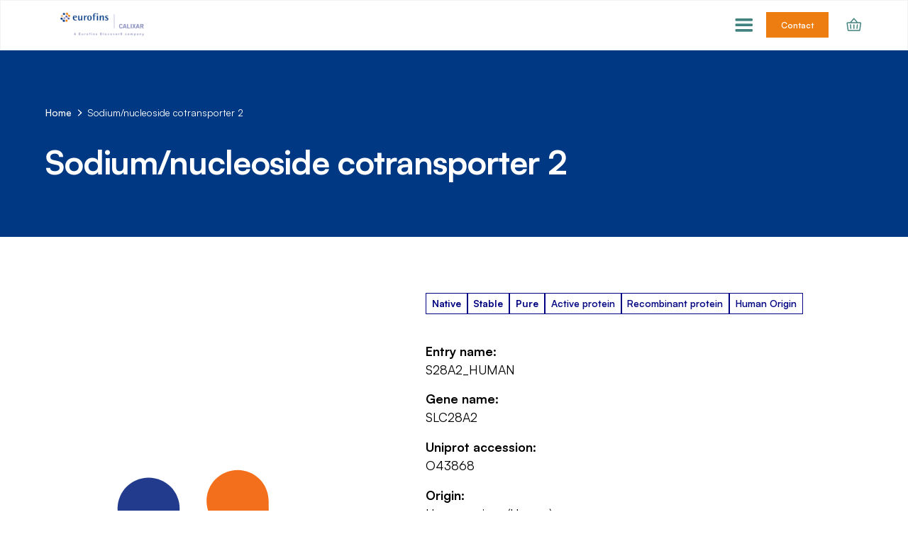

--- FILE ---
content_type: text/html; charset=utf-8
request_url: https://www.calixar.com/membrane-protein-targets/o43868
body_size: 19664
content:
<!DOCTYPE html><!-- Last Published: Tue Jan 06 2026 10:03:00 GMT+0000 (Coordinated Universal Time) --><html data-wf-domain="www.calixar.com" data-wf-page="68109ab7bc9a3eb522775948" data-wf-site="68109ab7bc9a3eb522775962" lang="en" data-wf-collection="68109ab7bc9a3eb52277598d" data-wf-item-slug="o43868"><head><meta charset="utf-8"/><title>S28A2_HUMAN - SLC28A2 - O43868 | Eurofins Calixar</title><meta content="Sodium-dependent and purine-selective transporter. Exhibits the transport characteristics of the nucleoside transport system cif or N1 subtype (N1/cif) (selective for purine nucleosides and uridine). Plays a critical role in specific uptake and salvage of purine nucleosides in kidney and other tissues." name="description"/><meta content="S28A2_HUMAN - SLC28A2 - O43868 | Eurofins Calixar" property="og:title"/><meta content="Sodium-dependent and purine-selective transporter. Exhibits the transport characteristics of the nucleoside transport system cif or N1 subtype (N1/cif) (selective for purine nucleosides and uridine). Plays a critical role in specific uptake and salvage of purine nucleosides in kidney and other tissues." property="og:description"/><meta content="" property="og:image"/><meta content="S28A2_HUMAN - SLC28A2 - O43868 | Eurofins Calixar" property="twitter:title"/><meta content="Sodium-dependent and purine-selective transporter. Exhibits the transport characteristics of the nucleoside transport system cif or N1 subtype (N1/cif) (selective for purine nucleosides and uridine). Plays a critical role in specific uptake and salvage of purine nucleosides in kidney and other tissues." property="twitter:description"/><meta content="" property="twitter:image"/><meta property="og:type" content="website"/><meta content="summary_large_image" name="twitter:card"/><meta content="width=device-width, initial-scale=1" name="viewport"/><meta content="HbZ8Ex8tytqwybhGgtkQL5jvtMD-mbR6RrA5lRHtwz8" name="google-site-verification"/><link href="https://cdn.prod.website-files.com/68109ab7bc9a3eb522775962/css/calixareurofins.webflow.shared.3336022e5.css" rel="stylesheet" type="text/css" integrity="sha384-MzYCLl3jSw8u3ndQfuStKmnb7yWyFTsamZKh9dTLACx0EZyzkSlS/S28Bt7jKXsM" crossorigin="anonymous"/><script type="text/javascript">!function(o,c){var n=c.documentElement,t=" w-mod-";n.className+=t+"js",("ontouchstart"in o||o.DocumentTouch&&c instanceof DocumentTouch)&&(n.className+=t+"touch")}(window,document);</script><link href="https://cdn.prod.website-files.com/68109ab7bc9a3eb522775962/68109ab7bc9a3eb522775c22_calixar-favicon.png" rel="shortcut icon" type="image/x-icon"/><link href="https://cdn.prod.website-files.com/68109ab7bc9a3eb522775962/68109ab7bc9a3eb522775c23_calixar-webclip.png" rel="apple-touch-icon"/><link href="https://www.calixar.com/membrane-protein-targets/o43868" rel="canonical"/><script src="https://www.google.com/recaptcha/api.js" type="text/javascript"></script>

<!--  MOBILE NAV MENU BELOW 1440PX -->

<style>
@media screen and (max-width: 1439px) {
  .w-nav[data-collapse="medium"] .w-nav-menu {
    display: none;
  }
  .w-nav[data-collapse="medium"] .w-nav-button {
    display: block;
  }
  .navbar11_menu {
  	padding: 1rem 5% 2rem;
}
</style>

<!--  END MOBILE NAV MENU BELOW 1440PX -->

<!--  FOOTER CURRENT YEAR -->

<script>
  // when the DOM is ready
document.addEventListener('DOMContentLoaded', function () {
  // set the fs-hacks selector
  const YEAR_SELECTOR = '[fs-hacks-element="year"]';
  // get the the span element
  const yearSpan = document.querySelector(YEAR_SELECTOR);

  if (!yearSpan) return;
  // get the current year
  const currentYear = new Date().getFullYear();

  // set the year span element's text to the current year
  yearSpan.innerText = currentYear.toString();
});
</script>

<!-- END FOOTER CURRENT YEAR -->


<script>
window.axeptioSettings = {
  clientId: "67e278205175add16a349855",
  cookiesVersion: "calixar-en-EU",
  googleConsentMode: {
    default: {
      analytics_storage: "denied",
      ad_storage: "denied",
      ad_user_data: "denied",
      ad_personalization: "denied",
      wait_for_update: 500
    }
  }
};
 
(function(d, s) {
  var t = d.getElementsByTagName(s)[0], e = d.createElement(s);
  e.async = true; e.src = "//static.axept.io/sdk.js";
  t.parentNode.insertBefore(e, t);
})(document, "script");
</script>


<!-- Google Tag Manager -->
<script>(function(w,d,s,l,i){w[l]=w[l]||[];w[l].push({'gtm.start':
new Date().getTime(),event:'gtm.js'});var f=d.getElementsByTagName(s)[0],
j=d.createElement(s),dl=l!='dataLayer'?'&l='+l:'';j.async=true;j.src=
'https://www.googletagmanager.com/gtm.js?id='+i+dl;f.parentNode.insertBefore(j,f);
})(window,document,'script','dataLayer','GTM-NRZLS9G');</script>
<!-- End Google Tag Manager --><script type="text/javascript">window.__WEBFLOW_CURRENCY_SETTINGS = {"currencyCode":"EUR","symbol":"€","decimal":",","fractionDigits":2,"group":" ","template":"{{wf {\"path\":\"symbol\",\"type\":\"PlainText\"} }} {{wf {\"path\":\"amount\",\"type\":\"CommercePrice\"} }} {{wf {\"path\":\"currencyCode\",\"type\":\"PlainText\"} }}","hideDecimalForWholeNumbers":false};</script></head><body><div class="page-wrapper"><div class="global-styles w-embed"><style>

.break-word {
/* Force line break within words to prevent text from overflowing */
	word-break: break-all; 
/* Force line break if entire word cannot be placed on its own line without overflowing */
	word-wrap: break-word; 
	overflow-wrap: break-word;
/* Add hyphens when break within word */
  	hyphens: auto;
/* Same as above for various browsers */
	-ms-hyphens: auto; 
	-moz-hyphens: auto; 
	-webkit-hyphens: auto; 
}

/* Make text look crisper and more legible in all browsers */
body {
  -webkit-font-smoothing: antialiased;
  -moz-osx-font-smoothing: grayscale; 
  font-smoothing: antialiased;
  text-rendering: optimizeLegibility;
  text-underline-offset: .25em;
}

/* Add fluid responsive */
  html { font-size: calc(0.625rem + 0.41666666666666663vw); }
  @media screen and (max-width:1920px) { html { font-size: calc(0.625rem + 0.41666666666666674vw); } }
  @media screen and (max-width:1440px) { html { font-size: calc(0.8126951092611863rem + 0.20811654526534862vw); } }
  @media screen and (max-width:479px) { html { font-size: calc(0.7494769874476988rem + 0.8368200836820083vw); } }
  
/* Balance text */
h1, h2, h3, h4, h5, h6 {
  text-wrap: balance;
}
.text-wrap-balance {
  text-wrap: balance;
}
[text-wrap="balance"] {text-wrap: balance;}

/* Get rid of top margin on first element in any rich text element */
.w-richtext > :not(div):first-child, .w-richtext > div:first-child > :first-child {
  margin-top: 0 !important;
}

/* Get rid of bottom margin on last element in any rich text element */
.w-richtext>:last-child, .w-richtext ol li:last-child, .w-richtext ul li:last-child {
	margin-bottom: 0 !important;
}

/* 
Make the following elements inherit typography styles from the parent and not have hardcoded values. 
Important: You will not be able to style for example "All Links" in Designer with this CSS applied.
Uncomment this CSS to use it in the project. Leave this message for future hand-off.
*/
/*
a,
.w-input,
.w-select,
.w-tab-link,
.w-nav-link,
.w-dropdown-btn,
.w-dropdown-toggle,
.w-dropdown-link {
  color: inherit;
  text-decoration: inherit;
  font-size: inherit;
}
*/

/* Prevent all click and hover interaction with an element */
.pointer-events-off {
	pointer-events: none;
}

/* Enables all click and hover interaction with an element */
.pointer-events-on {
  pointer-events: auto;
}

/* Snippet enables you to add class of div-square which creates and maintains a 1:1 dimension of a div.*/
.div-square::after {
  content: "";
  display: block;
  padding-bottom: 100%;
}

/*Hide focus outline for main content element*/
    main:focus-visible {
    outline: -webkit-focus-ring-color auto 0px;
}

/* Make sure containers never lose their center alignment*/
.container-medium, .container-small, .container-large {
  margin-right: auto !important;
  margin-left: auto !important;
}

/*Reset selects, buttons, and links styles*/
.w-input, .w-select, a {
color: inherit;
text-decoration: inherit;
font-size: inherit;
}

/*Apply "..." after 3 lines of text */
.text-style-3lines {
    display: -webkit-box;
    overflow: hidden;
    -webkit-line-clamp: 3;
    -webkit-box-orient: vertical;
}

/* Apply "..." after 2 lines of text */
.text-style-2lines {
    display: -webkit-box;
    overflow: hidden;
    -webkit-line-clamp: 2;
    -webkit-box-orient: vertical;
}
/* Apply "..." at 100% width */
.truncate-width { 
		width: 100%; 
    white-space: nowrap; 
    overflow: hidden; 
    text-overflow: ellipsis; 
}
/* Removes native scrollbar */
.no-scrollbar {
    -ms-overflow-style: none;  // IE 10+
    overflow: -moz-scrollbars-none;  // Firefox
}

.no-scrollbar::-webkit-scrollbar {
    display: none; // Safari and Chrome
}

/* Adds inline flex display */
.display-inlineflex {
  display: inline-flex;
}

/* These classes are never overwritten */
.hide {
  display: none !important;
}

@media screen and (max-width: 991px), 
  @media screen and (max-width: 767px), 
  @media screen and (max-width: 479px){
    .hide, .hide-tablet{
      display: none !important;
    }
  }
  @media screen and (max-width: 767px)
    .hide-mobile-landscape{
      display: none !important;
    }
  }
  @media screen and (max-width: 479px)
    .hide-mobile{
      display: none !important;
    }
  }
 
.margin-0 {
  margin: 0rem !important;
}
  
.padding-0 {
  padding: 0rem !important;
}

.spacing-clean {
	padding: 0rem !important;
	margin: 0rem !important;
}

.margin-top {
  margin-right: 0rem !important;
  margin-bottom: 0rem !important;
  margin-left: 0rem !important;
}

.padding-top {
  padding-right: 0rem !important;
  padding-bottom: 0rem !important;
  padding-left: 0rem !important;
}
  
.margin-right {
  margin-top: 0rem !important;
  margin-bottom: 0rem !important;
  margin-left: 0rem !important;
}

.padding-right {
  padding-top: 0rem !important;
  padding-bottom: 0rem !important;
  padding-left: 0rem !important;
}

.margin-bottom {
  margin-top: 0rem !important;
  margin-right: 0rem !important;
  margin-left: 0rem !important;
}

.padding-bottom {
  padding-top: 0rem !important;
  padding-right: 0rem !important;
  padding-left: 0rem !important;
}

.margin-left {
  margin-top: 0rem !important;
  margin-right: 0rem !important;
  margin-bottom: 0rem !important;
}
  
.padding-left {
  padding-top: 0rem !important;
  padding-right: 0rem !important;
  padding-bottom: 0rem !important;
}
  
.margin-horizontal {
  margin-top: 0rem !important;
  margin-bottom: 0rem !important;
}

.padding-horizontal {
  padding-top: 0rem !important;
  padding-bottom: 0rem !important;
}

.margin-vertical {
  margin-right: 0rem !important;
  margin-left: 0rem !important;
}
  
.padding-vertical {
  padding-right: 0rem !important;
  padding-left: 0rem !important;
}


/* Calixar Custom Code */

li::marker {
color: #ee7d11;
font-weight: bold;
}

</style></div><div data-animation="default" class="navbar11_component w-nav" data-easing2="ease" fs-scrolldisable-element="smart-nav" data-easing="ease" data-collapse="medium" data-w-id="6430279f-1797-5f43-8f49-d0422dda065f" role="banner" data-duration="400"><div class="navbar11_container"><a href="/" class="navbar11_logo-link w-nav-brand"><img src="https://cdn.prod.website-files.com/68109ab7bc9a3eb522775962/68109ab7bc9a3eb522775d8e_EurofinsCALIXAR_logo_color.png" loading="lazy" width="Auto" height="Auto" alt="" srcset="https://cdn.prod.website-files.com/68109ab7bc9a3eb522775962/68109ab7bc9a3eb522775d8e_EurofinsCALIXAR_logo_color-p-500.png 500w, https://cdn.prod.website-files.com/68109ab7bc9a3eb522775962/68109ab7bc9a3eb522775d8e_EurofinsCALIXAR_logo_color-p-800.png 800w, https://cdn.prod.website-files.com/68109ab7bc9a3eb522775962/68109ab7bc9a3eb522775d8e_EurofinsCALIXAR_logo_color-p-1080.png 1080w, https://cdn.prod.website-files.com/68109ab7bc9a3eb522775962/68109ab7bc9a3eb522775d8e_EurofinsCALIXAR_logo_color-p-1600.png 1600w, https://cdn.prod.website-files.com/68109ab7bc9a3eb522775962/68109ab7bc9a3eb522775d8e_EurofinsCALIXAR_logo_color-p-2000.png 2000w, https://cdn.prod.website-files.com/68109ab7bc9a3eb522775962/68109ab7bc9a3eb522775d8e_EurofinsCALIXAR_logo_color-p-2600.png 2600w, https://cdn.prod.website-files.com/68109ab7bc9a3eb522775962/68109ab7bc9a3eb522775d8e_EurofinsCALIXAR_logo_color-p-3200.png 3200w, https://cdn.prod.website-files.com/68109ab7bc9a3eb522775962/68109ab7bc9a3eb522775d8e_EurofinsCALIXAR_logo_color.png 3234w" sizes="(max-width: 479px) 98vw, (max-width: 767px) 99vw, (max-width: 3234px) 100vw, 3234px" class="navbar11_logo"/></a><link rel="prefetch" href="/"/><div class="navbar11_content"><nav role="navigation" class="navbar11_menu max-width-full is-page-height-tablet w-nav-menu"><div data-hover="true" data-delay="200" data-w-id="6430279f-1797-5f43-8f49-d0422dda0665" class="navbar11_menu-dropdown w-dropdown"><div class="navbar11_dropdown-toggle w-dropdown-toggle"><a href="/custom-recombinant-protein-production-services" class="navbar11_header-link w-inline-block"><div>Custom Protein Services</div></a><link rel="prefetch" href="/custom-recombinant-protein-production-services"/><div class="navbar11_dropdown-chevron w-embed"><svg width=" 100%" height=" 100%" viewBox="0 0 16 16" fill="none" xmlns="http://www.w3.org/2000/svg">
<path fill-rule="evenodd" clip-rule="evenodd" d="M2.55806 6.29544C2.46043 6.19781 2.46043 6.03952 2.55806 5.94189L3.44195 5.058C3.53958 4.96037 3.69787 4.96037 3.7955 5.058L8.00001 9.26251L12.2045 5.058C12.3021 4.96037 12.4604 4.96037 12.5581 5.058L13.4419 5.94189C13.5396 6.03952 13.5396 6.19781 13.4419 6.29544L8.17678 11.5606C8.07915 11.6582 7.92086 11.6582 7.82323 11.5606L2.55806 6.29544Z" fill="currentColor"/>
</svg></div></div><nav class="navbar11_dropdown-list w-dropdown-list"><div class="navbar11_dropdown-link-list"><a href="/custom-protein-services/design-your-project" class="navbar_dropdown-link is-design w-inline-block"><div class="navbar11_text-wrapper"><div class="text-weight-semibold">Design Your Project</div></div></a><link rel="prefetch" href="/custom-protein-services/design-your-project"/><a href="/custom-protein-services/protein-construct" class="navbar_dropdown-link w-inline-block"><div class="navbar11_text-wrapper"><div class="text-weight-semibold">Protein Construct</div></div></a><link rel="prefetch" href="/custom-protein-services/protein-construct"/><a href="/custom-protein-services/protein-expression" class="navbar_dropdown-link w-inline-block"><div class="navbar11_text-wrapper"><div class="text-weight-semibold">Protein Expression</div></div></a><link rel="prefetch" href="/custom-protein-services/protein-expression"/><a href="/custom-protein-services/protein-solubilization" class="navbar_dropdown-link w-inline-block"><div class="navbar11_text-wrapper"><div class="text-weight-semibold">Protein Solubilization</div></div></a><link rel="prefetch" href="/custom-protein-services/protein-solubilization"/><a href="/custom-protein-services/protein-stabilization" class="navbar_dropdown-link w-inline-block"><div class="navbar11_text-wrapper"><div class="text-weight-semibold">Protein Stabilization</div></div></a><link rel="prefetch" href="/custom-protein-services/protein-stabilization"/><a href="/custom-protein-services/protein-purification" class="navbar_dropdown-link w-inline-block"><div class="navbar11_text-wrapper"><div class="text-weight-semibold">Protein Purification</div></div></a><link rel="prefetch" href="/custom-protein-services/protein-purification"/><div class="navbar11_dropdown-wrapper"><a href="/custom-protein-services/protein-characterization" class="navbar_dropdown-link w-inline-block"><div class="navbar11_text-wrapper"><div class="text-weight-semibold">Protein Characterization</div></div></a><link rel="prefetch" href="/custom-protein-services/protein-characterization"/><div class="navbar11_dropdown-wrapper-path-2"><a href="/custom-protein-services/protein-characterization/ligand-binding-assays" class="navbar11_dropdown-link_path-2 w-inline-block"><div class="navbar11_text-wrapper"><div>Ligand Binding Assays</div></div></a><link rel="prefetch" href="/custom-protein-services/protein-characterization/ligand-binding-assays"/><a href="/custom-protein-services/protein-characterization/thermal-shift-assays" class="navbar11_dropdown-link_path-2 w-inline-block"><div class="navbar11_text-wrapper"><div>Thermal Shift Assays</div></div></a><link rel="prefetch" href="/custom-protein-services/protein-characterization/thermal-shift-assays"/></div></div><a href="/custom-protein-services/large-scale-protein-production" class="navbar_dropdown-link w-inline-block"><div class="navbar11_text-wrapper"><div class="text-weight-semibold">Large-Scale Protein Production</div></div></a><link rel="prefetch" href="/custom-protein-services/large-scale-protein-production"/><a href="/custom-protein-services/protein-identification" class="navbar_dropdown-link w-inline-block"><div class="navbar11_text-wrapper"><div class="text-weight-semibold">Protein Identification</div></div></a><link rel="prefetch" href="/custom-protein-services/protein-identification"/></div></nav></div><div data-hover="true" data-delay="200" data-w-id="6430279f-1797-5f43-8f49-d0422dda0699" class="navbar11_menu-dropdown w-dropdown"><div class="navbar11_dropdown-toggle w-dropdown-toggle"><a href="/applications" class="navbar11_header-link w-inline-block"><div>Applications</div></a><link rel="prefetch" href="/applications"/><div class="navbar11_dropdown-chevron w-embed"><svg width=" 100%" height=" 100%" viewBox="0 0 16 16" fill="none" xmlns="http://www.w3.org/2000/svg">
<path fill-rule="evenodd" clip-rule="evenodd" d="M2.55806 6.29544C2.46043 6.19781 2.46043 6.03952 2.55806 5.94189L3.44195 5.058C3.53958 4.96037 3.69787 4.96037 3.7955 5.058L8.00001 9.26251L12.2045 5.058C12.3021 4.96037 12.4604 4.96037 12.5581 5.058L13.4419 5.94189C13.5396 6.03952 13.5396 6.19781 13.4419 6.29544L8.17678 11.5606C8.07915 11.6582 7.92086 11.6582 7.82323 11.5606L2.55806 6.29544Z" fill="currentColor"/>
</svg></div></div><nav class="navbar11_dropdown-list w-dropdown-list"><div class="navbar11_dropdown-link-list"><a href="/applications/small-molecule-screening" class="navbar_dropdown-link w-inline-block"><div class="navbar11_text-wrapper"><div class="text-weight-semibold">Small Molecule Screening</div></div></a><link rel="prefetch" href="/applications/small-molecule-screening"/><a href="/applications/antibody-discovery" class="navbar_dropdown-link w-inline-block"><div class="navbar11_text-wrapper"><div class="text-weight-semibold">Antibody Discovery</div></div></a><link rel="prefetch" href="/applications/antibody-discovery"/><a href="/applications/structure-determination" class="navbar_dropdown-link w-inline-block"><div class="navbar11_text-wrapper"><div class="text-weight-semibold">Structure Determination</div></div></a><link rel="prefetch" href="/applications/structure-determination"/><a href="/applications/bioassay-development" class="navbar_dropdown-link w-inline-block"><div class="navbar11_text-wrapper"><div class="text-weight-semibold">Bioassay Development</div></div></a><link rel="prefetch" href="/applications/bioassay-development"/><a href="/applications/vaccine-discovery" class="navbar_dropdown-link w-inline-block"><div class="navbar11_text-wrapper"><div class="text-weight-semibold">Vaccine Discovery</div></div></a><link rel="prefetch" href="/applications/vaccine-discovery"/></div></nav></div><div data-hover="true" data-delay="200" data-w-id="6430279f-1797-5f43-8f49-d0422dda06b5" class="navbar11_menu-dropdown w-dropdown"><div class="navbar11_dropdown-toggle w-dropdown-toggle"><a href="/expertise" class="navbar11_header-link w-inline-block"><div>Expertise</div></a><link rel="prefetch" href="/expertise"/><div class="navbar11_dropdown-chevron w-embed"><svg width=" 100%" height=" 100%" viewBox="0 0 16 16" fill="none" xmlns="http://www.w3.org/2000/svg">
<path fill-rule="evenodd" clip-rule="evenodd" d="M2.55806 6.29544C2.46043 6.19781 2.46043 6.03952 2.55806 5.94189L3.44195 5.058C3.53958 4.96037 3.69787 4.96037 3.7955 5.058L8.00001 9.26251L12.2045 5.058C12.3021 4.96037 12.4604 4.96037 12.5581 5.058L13.4419 5.94189C13.5396 6.03952 13.5396 6.19781 13.4419 6.29544L8.17678 11.5606C8.07915 11.6582 7.92086 11.6582 7.82323 11.5606L2.55806 6.29544Z" fill="currentColor"/>
</svg></div></div><nav class="navbar11_dropdown-list w-dropdown-list"><div class="navbar11_dropdown-link-list"><a href="/expertise/high-quality-proprietary-process" class="navbar_dropdown-link w-inline-block"><div class="navbar11_text-wrapper"><div class="text-weight-semibold">High Quality Proprietary Process</div></div></a><link rel="prefetch" href="/expertise/high-quality-proprietary-process"/><a href="/expertise/our-case-studies" class="navbar_dropdown-link w-inline-block"><div class="navbar11_text-wrapper"><div class="text-weight-semibold">Case Studies</div></div></a><link rel="prefetch" href="/expertise/our-case-studies"/><a href="/expertise/track-record" class="navbar_dropdown-link w-inline-block"><div class="navbar11_text-wrapper"><div class="text-weight-semibold">Track Record</div></div></a><link rel="prefetch" href="/expertise/track-record"/><a href="/expertise/publications" class="navbar_dropdown-link w-inline-block"><div class="navbar11_text-wrapper"><div class="text-weight-semibold">Publications</div></div></a><link rel="prefetch" href="/expertise/publications"/></div></nav></div><div data-hover="true" data-delay="200" data-w-id="6430279f-1797-5f43-8f49-d0422dda06cd" class="navbar12_menu-dropdown w-dropdown"><div class="navbar12_dropdown-toggle w-dropdown-toggle"><a href="/products" class="navbar12_header-link w-inline-block"><div>Products</div></a><link rel="prefetch" href="/products"/><div class="navbar11_dropdown-chevron w-embed"><svg width=" 100%" height=" 100%" viewBox="0 0 16 16" fill="none" xmlns="http://www.w3.org/2000/svg">
<path fill-rule="evenodd" clip-rule="evenodd" d="M2.55806 6.29544C2.46043 6.19781 2.46043 6.03952 2.55806 5.94189L3.44195 5.058C3.53958 4.96037 3.69787 4.96037 3.7955 5.058L8.00001 9.26251L12.2045 5.058C12.3021 4.96037 12.4604 4.96037 12.5581 5.058L13.4419 5.94189C13.5396 6.03952 13.5396 6.19781 13.4419 6.29544L8.17678 11.5606C8.07915 11.6582 7.92086 11.6582 7.82323 11.5606L2.55806 6.29544Z" fill="currentColor"/>
</svg></div></div><nav class="navbar12_dropdown-list w-dropdown-list"><div class="navbar12_dropdown-content"><div class="navbar12_dropdown-link-list"><a href="/products/soluble-proteins" class="navbar12_dropdown-header-link w-inline-block"><div class="navbar12_text-wrapper"><div>Soluble Proteins</div></div></a><link rel="prefetch" href="/products/soluble-proteins"/><div class="navbar11_dropdown-wrapper-path-2"><div class="navbar11_dropdown-wrapper"><a href="/products/soluble-proteins/kinases" class="navbar12_dropdown-link w-inline-block"><div class="navbar12_text-wrapper"><div class="text-weight-semibold">Kinases</div></div></a><link rel="prefetch" href="/products/soluble-proteins/kinases"/><div class="navbar11_dropdown-wrapper-path-2"><a href="/products/soluble-proteins/kinases/recombinant-kinase" class="navbar11_dropdown-link_path-2 w-inline-block"><div class="navbar11_text-wrapper"><div>Recombinant Kinases</div></div></a><link rel="prefetch" href="/products/soluble-proteins/kinases/recombinant-kinase"/></div><div class="navbar11_dropdown-wrapper-path-2"><a href="/products/soluble-proteins/kinases/kinase-activity-assay-kits" class="navbar11_dropdown-link_path-2 w-inline-block"><div class="navbar11_text-wrapper"><div>Kinase Activity Assay Kits</div></div></a><link rel="prefetch" href="/products/soluble-proteins/kinases/kinase-activity-assay-kits"/></div></div><a href="/products/soluble-proteins/phosphatases" class="navbar12_dropdown-link w-inline-block"><div class="navbar12_text-wrapper"><div class="text-weight-semibold">Phosphatases</div></div></a><link rel="prefetch" href="/products/soluble-proteins/phosphatases"/><a href="/products/soluble-proteins/epigenetic-proteins" class="navbar12_dropdown-link w-inline-block"><div class="navbar12_text-wrapper"><div class="text-weight-semibold">Epigenetic Proteins</div></div></a><link rel="prefetch" href="/products/soluble-proteins/epigenetic-proteins"/><a href="/products/soluble-proteins/ubiquitins" class="navbar12_dropdown-link w-inline-block"><div class="navbar12_text-wrapper"><div class="text-weight-semibold">Ubiquitins</div></div></a><link rel="prefetch" href="/products/soluble-proteins/ubiquitins"/></div></div><div class="navbar12_dropdown-link-list"><a href="/products/membrane-proteins" class="navbar12_dropdown-header-link w-inline-block"><div class="navbar12_text-wrapper"><div>Membrane Proteins</div></div></a><link rel="prefetch" href="/products/membrane-proteins"/><div class="navbar11_dropdown-wrapper-path-2"><a href="/products/membrane-proteins/gpcrs" class="navbar12_dropdown-link w-inline-block"><div class="navbar12_text-wrapper"><div class="text-weight-semibold">GPCRs</div></div></a><link rel="prefetch" href="/products/membrane-proteins/gpcrs"/><a href="/products/membrane-proteins/ion-channels" class="navbar12_dropdown-link w-inline-block"><div class="navbar12_text-wrapper"><div class="text-weight-semibold">Ion Channels</div></div></a><link rel="prefetch" href="/products/membrane-proteins/ion-channels"/><a href="/products/membrane-proteins/transporters" class="navbar12_dropdown-link w-inline-block"><div class="navbar12_text-wrapper"><div class="text-weight-semibold">Transporters</div></div></a><link rel="prefetch" href="/products/membrane-proteins/transporters"/><a href="/products/membrane-proteins/receptors" class="navbar12_dropdown-link w-inline-block"><div class="navbar12_text-wrapper"><div class="text-weight-semibold">Receptors</div></div></a><link rel="prefetch" href="/products/membrane-proteins/receptors"/><a href="/products/membrane-proteins/enzymes" class="navbar12_dropdown-link w-inline-block"><div class="navbar12_text-wrapper"><div class="text-weight-semibold">Enzymes</div></div></a><link rel="prefetch" href="/products/membrane-proteins/enzymes"/></div></div><div class="navbar12_dropdown-link-list"><a href="/products/membrane-protein-reagents" class="navbar12_dropdown-header-link w-inline-block"><div class="navbar12_text-wrapper"><div>Protein Tools</div></div></a><link rel="prefetch" href="/products/membrane-protein-reagents"/><div class="navbar11_dropdown-wrapper-path-2"><a href="/products/membrane-protein-reagents/solubilizing-reagents" class="navbar12_dropdown-link w-inline-block"><div class="navbar12_text-wrapper"><div class="text-weight-semibold">Solubilizing Reagents</div></div></a><link rel="prefetch" href="/products/membrane-protein-reagents/solubilizing-reagents"/><a href="/products/membrane-protein-reagents/stabilizing-reagents" class="navbar12_dropdown-link w-inline-block"><div class="navbar12_text-wrapper"><div class="text-weight-semibold">Stabilizing Reagents</div></div></a><link rel="prefetch" href="/products/membrane-protein-reagents/stabilizing-reagents"/><a href="/products/membrane-protein-reagents/reagent-kits" class="navbar12_dropdown-link w-inline-block"><div class="navbar12_text-wrapper"><div class="text-weight-semibold">Reagents Kits</div></div></a><link rel="prefetch" href="/products/membrane-protein-reagents/reagent-kits"/><a href="/product/cleavx-hrv-3c-protease" class="navbar12_dropdown-link w-inline-block"><div class="navbar12_text-wrapper"><div class="text-weight-semibold">CleavX HRV-3C Protease</div></div></a></div></div></div></nav></div><div data-hover="true" data-delay="200" data-w-id="6430279f-1797-5f43-8f49-d0422dda070c" class="navbar11_menu-dropdown w-dropdown"><div class="navbar11_dropdown-toggle w-dropdown-toggle"><a href="/about" class="navbar11_header-link w-inline-block"><div>About us</div></a><link rel="prefetch" href="/about"/><div class="navbar11_dropdown-chevron w-embed"><svg width=" 100%" height=" 100%" viewBox="0 0 16 16" fill="none" xmlns="http://www.w3.org/2000/svg">
<path fill-rule="evenodd" clip-rule="evenodd" d="M2.55806 6.29544C2.46043 6.19781 2.46043 6.03952 2.55806 5.94189L3.44195 5.058C3.53958 4.96037 3.69787 4.96037 3.7955 5.058L8.00001 9.26251L12.2045 5.058C12.3021 4.96037 12.4604 4.96037 12.5581 5.058L13.4419 5.94189C13.5396 6.03952 13.5396 6.19781 13.4419 6.29544L8.17678 11.5606C8.07915 11.6582 7.92086 11.6582 7.82323 11.5606L2.55806 6.29544Z" fill="currentColor"/>
</svg></div></div><nav class="navbar11_dropdown-list w-dropdown-list"><div class="navbar11_dropdown-link-list"><a href="/about/company" class="navbar_dropdown-link w-inline-block"><div class="navbar11_text-wrapper"><div class="text-weight-semibold">Company</div></div></a><link rel="prefetch" href="/about/company"/><a href="/about/locations" class="navbar_dropdown-link w-inline-block"><div class="navbar11_text-wrapper"><div class="text-weight-semibold">Locations</div></div></a><link rel="prefetch" href="/about/locations"/><a href="/about/careers" class="navbar_dropdown-link w-inline-block"><div class="navbar11_text-wrapper"><div class="text-weight-semibold">Career</div></div></a><link rel="prefetch" href="/about/careers"/><a href="/about/news" class="navbar_dropdown-link w-inline-block"><div class="navbar11_text-wrapper"><div class="text-weight-semibold">News</div></div></a><link rel="prefetch" href="/about/news"/></div></nav></div><div data-hover="true" data-delay="200" data-w-id="6430279f-1797-5f43-8f49-d0422dda0724" class="navbar11_menu-dropdown w-dropdown"><div class="navbar11_dropdown-toggle w-dropdown-toggle"><a href="/support" class="navbar11_header-link w-inline-block"><div>Support</div></a><link rel="prefetch" href="/support"/><div class="navbar11_dropdown-chevron w-embed"><svg width=" 100%" height=" 100%" viewBox="0 0 16 16" fill="none" xmlns="http://www.w3.org/2000/svg">
<path fill-rule="evenodd" clip-rule="evenodd" d="M2.55806 6.29544C2.46043 6.19781 2.46043 6.03952 2.55806 5.94189L3.44195 5.058C3.53958 4.96037 3.69787 4.96037 3.7955 5.058L8.00001 9.26251L12.2045 5.058C12.3021 4.96037 12.4604 4.96037 12.5581 5.058L13.4419 5.94189C13.5396 6.03952 13.5396 6.19781 13.4419 6.29544L8.17678 11.5606C8.07915 11.6582 7.92086 11.6582 7.82323 11.5606L2.55806 6.29544Z" fill="currentColor"/>
</svg></div></div><nav class="navbar11_dropdown-list w-dropdown-list"><div class="navbar11_dropdown-link-list"><div class="navbar11_dropdown-wrapper"><a href="/support/partners-and-distributors" class="navbar_dropdown-link w-inline-block"><div class="navbar11_text-wrapper"><div class="text-weight-semibold">Partners &amp; Distributors</div></div></a><link rel="prefetch" href="/support/partners-and-distributors"/><div class="navbar11_dropdown-wrapper-path-2"><a href="/support/partners-and-distributors/clinisciences-subsidiaries" class="navbar11_dropdown-link_path-2 w-inline-block"><div class="navbar11_text-wrapper"><div>Clinisciences Subsidiaries</div></div></a><link rel="prefetch" href="/support/partners-and-distributors/clinisciences-subsidiaries"/></div></div><a href="/support/legal-notice" class="navbar_dropdown-link w-inline-block"><div class="navbar11_text-wrapper"><div class="text-weight-semibold">Legal Notice</div></div></a><link rel="prefetch" href="/support/legal-notice"/></div></nav></div><div class="navbar_button-wrapper_mobile"><a href="/contact" class="button w-button">Contact us</a></div></nav><div class="navbar11_menu-button-copy w-nav-button"><div class="w-icon-nav-menu"></div></div><div class="navbar11_menu-button w-nav-button"></div><div class="navbar_button-wrapper_desktop"><a href="/contact" class="button is-small w-button">Contact</a></div><div class="navbar_search-wrapper-2"><a data-w-id="3d03d7f5-6d8a-550d-851a-fd318dccbdbb" href="#" class="navbar_search-icon-wrapper w-inline-block"><img src="https://cdn.prod.website-files.com/68109ab7bc9a3eb522775962/68109ab7bc9a3eb522775c24_noun-search-6202688-41827E.svg" loading="lazy" alt="" class="navbar_search-icon-open"/><img src="https://cdn.prod.website-files.com/68109ab7bc9a3eb522775962/68109ab7bc9a3eb522775c25_noun-close-659815-41827E.svg" loading="lazy" data-w-id="3d03d7f5-6d8a-550d-851a-fd318dccbdbd" alt="" class="navbar_search-icon-close-2"/></a><div class="navbar_search-pop-up-wrapper-2"><form action="/search" class="navbar_search-pop-up w-form"><input class="navbar_search-pop-up-input w-input" maxlength="256" name="query" placeholder="What are you looking for?" type="search" id="search" required=""/><input type="submit" class="navbar_search-pop-up-button w-button" value=""/></form></div></div><div data-open-product="" data-wf-cart-type="rightDropdown" data-wf-cart-query="query Dynamo3 {
  database {
    id
    commerceOrder {
      comment
      extraItems {
        name
        pluginId
        pluginName
        price {
          decimalValue
          string
          unit
          value
        }
      }
      id
      startedOn
      statusFlags {
        hasDownloads
        hasSubscription
        isFreeOrder
        requiresShipping
      }
      subtotal {
        decimalValue
        string
        unit
        value
      }
      total {
        decimalValue
        string
        unit
        value
      }
      updatedOn
      userItems {
        count
        id
        product {
          id
          cmsLocaleId
          draft
          archived
          f_commercial_name_10dr: fieldPlainText(slug: &quot;commercial-name&quot;)
          f_ec_product_type_2dr10dr: productType {
            id
            name
          }
          f_sku_properties_3dr: skuProperties {
            id
            name
            enum {
              id
              name
              slug
            }
          }
        }
        rowTotal {
          decimalValue
          string
          unit
          value
        }
        sku {
          cmsLocaleId
          draft
          archived
          f_compare_at_price_7dr10dr: compareAtPrice {
            value
            unit
            decimalValue
            string
          }
          f_main_image_4dr: mainImage {
            url
            file {
              size
              origFileName
              createdOn
              updatedOn
              mimeType
              width
              height
              variants {
                origFileName
                quality
                height
                width
                s3Url
                error
                size
              }
            }
            alt
          }
          f_sku_values_3dr: skuValues {
            property {
              id
            }
            value {
              id
            }
          }
          id
        }
        subscriptionFrequency
        subscriptionInterval
        subscriptionTrial
      }
      userItemsCount
    }
  }
  site {
    commerce {
      id
      businessAddress {
        country
      }
      defaultCountry
      defaultCurrency
      quickCheckoutEnabled
    }
  }
}" data-wf-page-link-href-prefix="" class="w-commerce-commercecartwrapper cart_component" data-node-type="commerce-cart-wrapper"><a class="w-commerce-commercecartopenlink cart_button w-inline-block" role="button" aria-haspopup="dialog" aria-label="Open cart" data-node-type="commerce-cart-open-link" href="#"><div class="cart_icon-wrapper"><img src="https://cdn.prod.website-files.com/68109ab7bc9a3eb522775962/68109ab7bc9a3eb522775cb4_basket.svg" loading="lazy" alt="" class="cart-icon"/></div><div data-wf-bindings="%5B%7B%22innerHTML%22%3A%7B%22type%22%3A%22Number%22%2C%22filter%22%3A%7B%22type%22%3A%22numberPrecision%22%2C%22params%22%3A%5B%220%22%2C%22numberPrecision%22%5D%7D%2C%22dataPath%22%3A%22database.commerceOrder.userItemsCount%22%7D%7D%5D" style="display:none" data-count-hide-rule="empty" class="w-commerce-commercecartopenlinkcount cart-quantity">0</div></a><div style="display:none" class="w-commerce-commercecartcontainerwrapper w-commerce-commercecartcontainerwrapper--cartType-rightDropdown cart-wrapper" data-node-type="commerce-cart-container-wrapper"><div data-node-type="commerce-cart-container" role="dialog" class="w-commerce-commercecartcontainer"><div class="w-commerce-commercecartheader cart-header"><div class="text-weight-bold">Your cart</div><a class="w-commerce-commercecartcloselink close-button w-inline-block" role="button" aria-label="Close cart" data-node-type="commerce-cart-close-link"><img src="https://cdn.prod.website-files.com/68109ab7bc9a3eb522775962/68109ab7bc9a3eb522775cb5_x.svg" loading="lazy" alt="" class="image-51"/></a></div><div class="w-commerce-commercecartformwrapper cart_form-wrapper"><form style="display:none" class="w-commerce-commercecartform default-state" data-node-type="commerce-cart-form"><script type="text/x-wf-template" id="wf-template-6430279f-1797-5f43-8f49-d0422dda075f">%3Cdiv%20class%3D%22w-commerce-commercecartitem%20cart-item%22%3E%3Cdiv%20class%3D%22cart-item_left%22%3E%3Cdiv%20class%3D%22cart-item_info-wrapper%22%3E%3Cimg%20data-wf-bindings%3D%22%255B%257B%2522src%2522%253A%257B%2522type%2522%253A%2522ImageRef%2522%252C%2522filter%2522%253A%257B%2522type%2522%253A%2522identity%2522%252C%2522params%2522%253A%255B%255D%257D%252C%2522dataPath%2522%253A%2522database.commerceOrder.userItems%255B%255D.sku.f_main_image_4dr%2522%257D%257D%255D%22%20src%3D%22%22%20alt%3D%22%22%20class%3D%22w-commerce-commercecartitemimage%20image-52%20w-dyn-bind-empty%22%2F%3E%3Cdiv%20class%3D%22w-commerce-commercecartiteminfo%20div-block%22%3E%3Cdiv%20data-wf-bindings%3D%22%255B%257B%2522innerHTML%2522%253A%257B%2522type%2522%253A%2522PlainText%2522%252C%2522filter%2522%253A%257B%2522type%2522%253A%2522identity%2522%252C%2522params%2522%253A%255B%255D%257D%252C%2522dataPath%2522%253A%2522database.commerceOrder.userItems%255B%255D.product.f_commercial_name_10dr%2522%257D%257D%255D%22%20class%3D%22w-commerce-commercecartproductname%20cart_product-title%20w-dyn-bind-empty%22%3E%3C%2Fdiv%3E%3Cdiv%20data-wf-bindings%3D%22%255B%257B%2522innerHTML%2522%253A%257B%2522type%2522%253A%2522CommercePrice%2522%252C%2522filter%2522%253A%257B%2522type%2522%253A%2522price%2522%252C%2522params%2522%253A%255B%255D%257D%252C%2522dataPath%2522%253A%2522database.commerceOrder.userItems%255B%255D.sku.f_compare_at_price_7dr10dr%2522%257D%257D%255D%22%20class%3D%22compare-at-price%20w-dyn-bind-empty%22%3E%3C%2Fdiv%3E%3C%2Fdiv%3E%3C%2Fdiv%3E%3Cscript%20type%3D%22text%2Fx-wf-template%22%20id%3D%22wf-template-6430279f-1797-5f43-8f49-d0422dda0767%22%3E%253Cli%2520class%253D%2522cart-item_option%2522%253E%253Cspan%2520data-wf-bindings%253D%2522%25255B%25257B%252522innerHTML%252522%25253A%25257B%252522type%252522%25253A%252522PlainText%252522%25252C%252522filter%252522%25253A%25257B%252522type%252522%25253A%252522identity%252522%25252C%252522params%252522%25253A%25255B%25255D%25257D%25252C%252522dataPath%252522%25253A%252522database.commerceOrder.userItems%25255B%25255D.product.f_sku_properties_3dr%25255B%25255D.name%252522%25257D%25257D%25255D%2522%2520class%253D%2522w-dyn-bind-empty%2522%253E%253C%252Fspan%253E%253Cspan%253E%253A%2520%253C%252Fspan%253E%253Cspan%2520data-wf-bindings%253D%2522%25255B%25257B%252522innerHTML%252522%25253A%25257B%252522type%252522%25253A%252522CommercePropValues%252522%25252C%252522filter%252522%25253A%25257B%252522type%252522%25253A%252522identity%252522%25252C%252522params%252522%25253A%25255B%25255D%25257D%25252C%252522dataPath%252522%25253A%252522database.commerceOrder.userItems%25255B%25255D.product.f_sku_properties_3dr%25255B%25255D%252522%25257D%25257D%25255D%2522%2520class%253D%2522w-dyn-bind-empty%2522%253E%253C%252Fspan%253E%253C%252Fli%253E%3C%2Fscript%3E%3Cul%20data-wf-bindings%3D%22%255B%257B%2522optionSets%2522%253A%257B%2522type%2522%253A%2522CommercePropTable%2522%252C%2522filter%2522%253A%257B%2522type%2522%253A%2522identity%2522%252C%2522params%2522%253A%255B%255D%257D%252C%2522dataPath%2522%253A%2522database.commerceOrder.userItems%255B%255D.product.f_sku_properties_3dr%5B%5D%2522%257D%257D%252C%257B%2522optionValues%2522%253A%257B%2522type%2522%253A%2522CommercePropValues%2522%252C%2522filter%2522%253A%257B%2522type%2522%253A%2522identity%2522%252C%2522params%2522%253A%255B%255D%257D%252C%2522dataPath%2522%253A%2522database.commerceOrder.userItems%255B%255D.sku.f_sku_values_3dr%2522%257D%257D%255D%22%20class%3D%22w-commerce-commercecartoptionlist%20cart-item_option-list%22%20data-wf-collection%3D%22database.commerceOrder.userItems%255B%255D.product.f_sku_properties_3dr%22%20data-wf-template-id%3D%22wf-template-6430279f-1797-5f43-8f49-d0422dda0767%22%3E%3Cli%20class%3D%22cart-item_option%22%3E%3Cspan%20data-wf-bindings%3D%22%255B%257B%2522innerHTML%2522%253A%257B%2522type%2522%253A%2522PlainText%2522%252C%2522filter%2522%253A%257B%2522type%2522%253A%2522identity%2522%252C%2522params%2522%253A%255B%255D%257D%252C%2522dataPath%2522%253A%2522database.commerceOrder.userItems%255B%255D.product.f_sku_properties_3dr%255B%255D.name%2522%257D%257D%255D%22%20class%3D%22w-dyn-bind-empty%22%3E%3C%2Fspan%3E%3Cspan%3E%3A%20%3C%2Fspan%3E%3Cspan%20data-wf-bindings%3D%22%255B%257B%2522innerHTML%2522%253A%257B%2522type%2522%253A%2522CommercePropValues%2522%252C%2522filter%2522%253A%257B%2522type%2522%253A%2522identity%2522%252C%2522params%2522%253A%255B%255D%257D%252C%2522dataPath%2522%253A%2522database.commerceOrder.userItems%255B%255D.product.f_sku_properties_3dr%255B%255D%2522%257D%257D%255D%22%20class%3D%22w-dyn-bind-empty%22%3E%3C%2Fspan%3E%3C%2Fli%3E%3C%2Ful%3E%3C%2Fdiv%3E%3Cdiv%20class%3D%22cart-item_right%22%3E%3Cinput%20aria-label%3D%22Update%20quantity%22%20data-wf-bindings%3D%22%255B%257B%2522value%2522%253A%257B%2522type%2522%253A%2522Number%2522%252C%2522filter%2522%253A%257B%2522type%2522%253A%2522numberPrecision%2522%252C%2522params%2522%253A%255B%25220%2522%252C%2522numberPrecision%2522%255D%257D%252C%2522dataPath%2522%253A%2522database.commerceOrder.userItems%255B%255D.count%2522%257D%257D%252C%257B%2522data-commerce-sku-id%2522%253A%257B%2522type%2522%253A%2522ItemRef%2522%252C%2522filter%2522%253A%257B%2522type%2522%253A%2522identity%2522%252C%2522params%2522%253A%255B%255D%257D%252C%2522dataPath%2522%253A%2522database.commerceOrder.userItems%255B%255D.sku.id%2522%257D%257D%255D%22%20data-wf-conditions%3D%22%257B%2522condition%2522%253A%257B%2522fields%2522%253A%257B%2522product%253Aec-product-type%2522%253A%257B%2522ne%2522%253A%2522e348fd487d0102946c9179d2a94bb613%2522%252C%2522type%2522%253A%2522Option%2522%257D%257D%257D%252C%2522dataPath%2522%253A%2522database.commerceOrder.userItems%255B%255D%2522%257D%22%20class%3D%22w-commerce-commercecartquantity%20item-quantity%22%20required%3D%22%22%20pattern%3D%22%5E%5B0-9%5D%2B%24%22%20inputMode%3D%22numeric%22%20type%3D%22number%22%20name%3D%22quantity%22%20autoComplete%3D%22off%22%20data-wf-cart-action%3D%22update-item-quantity%22%20data-commerce-sku-id%3D%22%22%20value%3D%221%22%2F%3E%3Ca%20href%3D%22%23%22%20role%3D%22button%22%20data-wf-bindings%3D%22%255B%257B%2522data-commerce-sku-id%2522%253A%257B%2522type%2522%253A%2522ItemRef%2522%252C%2522filter%2522%253A%257B%2522type%2522%253A%2522identity%2522%252C%2522params%2522%253A%255B%255D%257D%252C%2522dataPath%2522%253A%2522database.commerceOrder.userItems%255B%255D.sku.id%2522%257D%257D%255D%22%20class%3D%22w-inline-block%22%20data-wf-cart-action%3D%22remove-item%22%20data-commerce-sku-id%3D%22%22%20aria-label%3D%22Remove%20item%20from%20cart%22%3E%3Cdiv%20class%3D%22cart_remove-text%22%3ERemove%3C%2Fdiv%3E%3C%2Fa%3E%3C%2Fdiv%3E%3C%2Fdiv%3E</script><div class="w-commerce-commercecartlist cart-list" data-wf-collection="database.commerceOrder.userItems" data-wf-template-id="wf-template-6430279f-1797-5f43-8f49-d0422dda075f"><div class="w-commerce-commercecartitem cart-item"><div class="cart-item_left"><div class="cart-item_info-wrapper"><img data-wf-bindings="%5B%7B%22src%22%3A%7B%22type%22%3A%22ImageRef%22%2C%22filter%22%3A%7B%22type%22%3A%22identity%22%2C%22params%22%3A%5B%5D%7D%2C%22dataPath%22%3A%22database.commerceOrder.userItems%5B%5D.sku.f_main_image_4dr%22%7D%7D%5D" src="" alt="" class="w-commerce-commercecartitemimage image-52 w-dyn-bind-empty"/><div class="w-commerce-commercecartiteminfo div-block"><div data-wf-bindings="%5B%7B%22innerHTML%22%3A%7B%22type%22%3A%22PlainText%22%2C%22filter%22%3A%7B%22type%22%3A%22identity%22%2C%22params%22%3A%5B%5D%7D%2C%22dataPath%22%3A%22database.commerceOrder.userItems%5B%5D.product.f_commercial_name_10dr%22%7D%7D%5D" class="w-commerce-commercecartproductname cart_product-title w-dyn-bind-empty"></div><div data-wf-bindings="%5B%7B%22innerHTML%22%3A%7B%22type%22%3A%22CommercePrice%22%2C%22filter%22%3A%7B%22type%22%3A%22price%22%2C%22params%22%3A%5B%5D%7D%2C%22dataPath%22%3A%22database.commerceOrder.userItems%5B%5D.sku.f_compare_at_price_7dr10dr%22%7D%7D%5D" class="compare-at-price w-dyn-bind-empty"></div></div></div><script type="text/x-wf-template" id="wf-template-6430279f-1797-5f43-8f49-d0422dda0767">%3Cli%20class%3D%22cart-item_option%22%3E%3Cspan%20data-wf-bindings%3D%22%255B%257B%2522innerHTML%2522%253A%257B%2522type%2522%253A%2522PlainText%2522%252C%2522filter%2522%253A%257B%2522type%2522%253A%2522identity%2522%252C%2522params%2522%253A%255B%255D%257D%252C%2522dataPath%2522%253A%2522database.commerceOrder.userItems%255B%255D.product.f_sku_properties_3dr%255B%255D.name%2522%257D%257D%255D%22%20class%3D%22w-dyn-bind-empty%22%3E%3C%2Fspan%3E%3Cspan%3E%3A%20%3C%2Fspan%3E%3Cspan%20data-wf-bindings%3D%22%255B%257B%2522innerHTML%2522%253A%257B%2522type%2522%253A%2522CommercePropValues%2522%252C%2522filter%2522%253A%257B%2522type%2522%253A%2522identity%2522%252C%2522params%2522%253A%255B%255D%257D%252C%2522dataPath%2522%253A%2522database.commerceOrder.userItems%255B%255D.product.f_sku_properties_3dr%255B%255D%2522%257D%257D%255D%22%20class%3D%22w-dyn-bind-empty%22%3E%3C%2Fspan%3E%3C%2Fli%3E</script><ul data-wf-bindings="%5B%7B%22optionSets%22%3A%7B%22type%22%3A%22CommercePropTable%22%2C%22filter%22%3A%7B%22type%22%3A%22identity%22%2C%22params%22%3A%5B%5D%7D%2C%22dataPath%22%3A%22database.commerceOrder.userItems%5B%5D.product.f_sku_properties_3dr[]%22%7D%7D%2C%7B%22optionValues%22%3A%7B%22type%22%3A%22CommercePropValues%22%2C%22filter%22%3A%7B%22type%22%3A%22identity%22%2C%22params%22%3A%5B%5D%7D%2C%22dataPath%22%3A%22database.commerceOrder.userItems%5B%5D.sku.f_sku_values_3dr%22%7D%7D%5D" class="w-commerce-commercecartoptionlist cart-item_option-list" data-wf-collection="database.commerceOrder.userItems%5B%5D.product.f_sku_properties_3dr" data-wf-template-id="wf-template-6430279f-1797-5f43-8f49-d0422dda0767"><li class="cart-item_option"><span data-wf-bindings="%5B%7B%22innerHTML%22%3A%7B%22type%22%3A%22PlainText%22%2C%22filter%22%3A%7B%22type%22%3A%22identity%22%2C%22params%22%3A%5B%5D%7D%2C%22dataPath%22%3A%22database.commerceOrder.userItems%5B%5D.product.f_sku_properties_3dr%5B%5D.name%22%7D%7D%5D" class="w-dyn-bind-empty"></span><span>: </span><span data-wf-bindings="%5B%7B%22innerHTML%22%3A%7B%22type%22%3A%22CommercePropValues%22%2C%22filter%22%3A%7B%22type%22%3A%22identity%22%2C%22params%22%3A%5B%5D%7D%2C%22dataPath%22%3A%22database.commerceOrder.userItems%5B%5D.product.f_sku_properties_3dr%5B%5D%22%7D%7D%5D" class="w-dyn-bind-empty"></span></li></ul></div><div class="cart-item_right"><input aria-label="Update quantity" data-wf-bindings="%5B%7B%22value%22%3A%7B%22type%22%3A%22Number%22%2C%22filter%22%3A%7B%22type%22%3A%22numberPrecision%22%2C%22params%22%3A%5B%220%22%2C%22numberPrecision%22%5D%7D%2C%22dataPath%22%3A%22database.commerceOrder.userItems%5B%5D.count%22%7D%7D%2C%7B%22data-commerce-sku-id%22%3A%7B%22type%22%3A%22ItemRef%22%2C%22filter%22%3A%7B%22type%22%3A%22identity%22%2C%22params%22%3A%5B%5D%7D%2C%22dataPath%22%3A%22database.commerceOrder.userItems%5B%5D.sku.id%22%7D%7D%5D" data-wf-conditions="%7B%22condition%22%3A%7B%22fields%22%3A%7B%22product%3Aec-product-type%22%3A%7B%22ne%22%3A%22e348fd487d0102946c9179d2a94bb613%22%2C%22type%22%3A%22Option%22%7D%7D%7D%2C%22dataPath%22%3A%22database.commerceOrder.userItems%5B%5D%22%7D" class="w-commerce-commercecartquantity item-quantity" required="" pattern="^[0-9]+$" inputMode="numeric" type="number" name="quantity" autoComplete="off" data-wf-cart-action="update-item-quantity" data-commerce-sku-id="" value="1"/><a href="#" role="button" data-wf-bindings="%5B%7B%22data-commerce-sku-id%22%3A%7B%22type%22%3A%22ItemRef%22%2C%22filter%22%3A%7B%22type%22%3A%22identity%22%2C%22params%22%3A%5B%5D%7D%2C%22dataPath%22%3A%22database.commerceOrder.userItems%5B%5D.sku.id%22%7D%7D%5D" class="w-inline-block" data-wf-cart-action="remove-item" data-commerce-sku-id="" aria-label="Remove item from cart"><div class="cart_remove-text">Remove</div></a></div></div></div><div class="w-commerce-commercecartfooter cart-footer"><div aria-atomic="true" aria-live="polite" class="w-commerce-commercecartlineitem cart-line-item"><div>Subtotal</div><div sum="Compare-at-price" data-wf-bindings="%5B%7B%22innerHTML%22%3A%7B%22type%22%3A%22CommercePrice%22%2C%22filter%22%3A%7B%22type%22%3A%22price%22%2C%22params%22%3A%5B%5D%7D%2C%22dataPath%22%3A%22database.commerceOrder.subtotal%22%7D%7D%5D" class="w-commerce-commercecartordervalue cart-subtotal"></div></div><div><div data-node-type="commerce-cart-quick-checkout-actions" style="display:none"><a data-node-type="commerce-cart-apple-pay-button" role="button" aria-label="Apple Pay" aria-haspopup="dialog" style="background-image:-webkit-named-image(apple-pay-logo-white);background-size:100% 50%;background-position:50% 50%;background-repeat:no-repeat" class="w-commerce-commercecartapplepaybutton" tabindex="0"><div></div></a><a data-node-type="commerce-cart-quick-checkout-button" role="button" tabindex="0" aria-haspopup="dialog" style="display:none" class="w-commerce-commercecartquickcheckoutbutton"><svg class="w-commerce-commercequickcheckoutgoogleicon" xmlns="http://www.w3.org/2000/svg" xmlns:xlink="http://www.w3.org/1999/xlink" width="16" height="16" viewBox="0 0 16 16"><defs><polygon id="google-mark-a" points="0 .329 3.494 .329 3.494 7.649 0 7.649"></polygon><polygon id="google-mark-c" points=".894 0 13.169 0 13.169 6.443 .894 6.443"></polygon></defs><g fill="none" fill-rule="evenodd"><path fill="#4285F4" d="M10.5967,12.0469 L10.5967,14.0649 L13.1167,14.0649 C14.6047,12.6759 15.4577,10.6209 15.4577,8.1779 C15.4577,7.6339 15.4137,7.0889 15.3257,6.5559 L7.8887,6.5559 L7.8887,9.6329 L12.1507,9.6329 C11.9767,10.6119 11.4147,11.4899 10.5967,12.0469"></path><path fill="#34A853" d="M7.8887,16 C10.0137,16 11.8107,15.289 13.1147,14.067 C13.1147,14.066 13.1157,14.065 13.1167,14.064 L10.5967,12.047 C10.5877,12.053 10.5807,12.061 10.5727,12.067 C9.8607,12.556 8.9507,12.833 7.8887,12.833 C5.8577,12.833 4.1387,11.457 3.4937,9.605 L0.8747,9.605 L0.8747,11.648 C2.2197,14.319 4.9287,16 7.8887,16"></path><g transform="translate(0 4)"><mask id="google-mark-b" fill="#fff"><use xlink:href="#google-mark-a"></use></mask><path fill="#FBBC04" d="M3.4639,5.5337 C3.1369,4.5477 3.1359,3.4727 3.4609,2.4757 L3.4639,2.4777 C3.4679,2.4657 3.4749,2.4547 3.4789,2.4427 L3.4939,0.3287 L0.8939,0.3287 C0.8799,0.3577 0.8599,0.3827 0.8459,0.4117 C-0.2821,2.6667 -0.2821,5.3337 0.8459,7.5887 L0.8459,7.5997 C0.8549,7.6167 0.8659,7.6317 0.8749,7.6487 L3.4939,5.6057 C3.4849,5.5807 3.4729,5.5587 3.4639,5.5337" mask="url(#google-mark-b)"></path></g><mask id="google-mark-d" fill="#fff"><use xlink:href="#google-mark-c"></use></mask><path fill="#EA4335" d="M0.894,4.3291 L3.478,6.4431 C4.113,4.5611 5.843,3.1671 7.889,3.1671 C9.018,3.1451 10.102,3.5781 10.912,4.3671 L13.169,2.0781 C11.733,0.7231 9.85,-0.0219 7.889,0.0001 C4.941,0.0001 2.245,1.6791 0.894,4.3291" mask="url(#google-mark-d)"></path></g></svg><svg class="w-commerce-commercequickcheckoutmicrosofticon" xmlns="http://www.w3.org/2000/svg" width="16" height="16" viewBox="0 0 16 16"><g fill="none" fill-rule="evenodd"><polygon fill="#F05022" points="7 7 1 7 1 1 7 1"></polygon><polygon fill="#7DB902" points="15 7 9 7 9 1 15 1"></polygon><polygon fill="#00A4EE" points="7 15 1 15 1 9 7 9"></polygon><polygon fill="#FFB700" points="15 15 9 15 9 9 15 9"></polygon></g></svg><div>Pay with browser.</div></a></div><a href="/checkout" value="Continue to Checkout" class="w-commerce-commercecartcheckoutbutton button" data-loading-text="Hang Tight..." data-node-type="cart-checkout-button">Continue to Checkout</a></div></div></form><div class="w-commerce-commercecartemptystate"><div aria-label="This cart is empty" aria-live="polite">No items found.</div></div><div aria-live="assertive" style="display:none" data-node-type="commerce-cart-error" class="w-commerce-commercecarterrorstate"><div class="w-cart-error-msg" data-w-cart-quantity-error="Product is not available in this quantity." data-w-cart-general-error="Something went wrong when adding this item to the cart." data-w-cart-checkout-error="Checkout is disabled on this site." data-w-cart-cart_order_min-error="The order minimum was not met. Add more items to your cart to continue." data-w-cart-subscription_error-error="Before you purchase, please use your email invite to verify your address so we can send order updates.">Product is not available in this quantity.</div></div></div></div></div></div></div></div></div><main class="main-wrapper"><header class="section_page-header"><div class="padding-global"><div class="container-large"><div class="padding-section-medium"><div class="breadcrumb_component"><a href="/" class="breadcrumb-link w-inline-block"><div>Home</div></a><link rel="prefetch" href="/"/><div class="breadcrumb-divider w-embed"><svg width="16" height="16" viewBox="0 0 16 16" fill="none" xmlns="http://www.w3.org/2000/svg">
<path d="M6 3L11 8L6 13" stroke="CurrentColor" stroke-width="1.5"/>
</svg></div><div>Sodium/nucleoside cotransporter 2</div></div><div class="spacer-xsmall"></div><div class="max-width-large"><h1>Sodium/nucleoside cotransporter 2</h1></div></div></div></div></header><section class="section_mp_main"><div class="padding-global"><div class="container-large"><div class="padding-section-medium"><div class="w-layout-grid mp_main_component"><div class="mp_main_image-wrapper"><div class="tooltip_component"><div class="tooltip_tooltip-wrapper w-condition-invisible"><div class="tooltip_card-wrapper"><div class="text-weight-medium">PDB Code: <br/></div><div class="text-weight-medium w-dyn-bind-empty"></div></div></div><div class="tooltip_element-wrapper"><img loading="lazy" alt="" src="" class="mp_main_image w-dyn-bind-empty"/></div><div class="tooltip_responsive w-embed w-script"><!-- Responsive Tooltip Custom Code -->

<script>
(()=>{

//Update these class names here if you rename classes
iconWrapperClass="tooltip1_element-wrapper";
tooltipWrapperClass="tooltip1_tooltip-wrapper";
arrowClass="tooltip1_arrow";

//Code to reposition the tooltip if it is going to go outside the viewport. See https://github.com/relumetech/powerups/tree/main/tooltips for more info
function k(b){return b[0].toUpperCase()+b.slice(1)}function y(b){b=window.getComputedStyle(b);return parseInt(b.paddingTop,10)||parseInt(b.paddingBottom,10)||parseInt(b.paddingLeft,10)||parseInt(b.paddingRight,10)||0}function z(b){function n(){if(l){window.requestAnimationFrame(n);var a=b.getBoundingClientRect(),c=e.getBoundingClientRect(),m=document.documentElement,d=A[g],p=(a[d.start]+a[d.end]-c[d.g])/2,q=(a[d.start]+a[d.end]+c[d.g])/2,h=0,r=m["client"+k(d.g)];0>p?h=-p:q>r&&(h=r-q);a={bottom:a.bottom+
c.height<m.clientHeight,left:0<a.left-c.width,right:a.right+c.width<m.clientWidth,top:0<a.top-c.height};a=a[g]||!a[t]?g:t;c=u[a];e.style[c]="100%";e.style[a]="auto";e.style["padding"+k(c)]=B+"px";e.style["padding"+k(a)]="0";e.style.transform=d.translate+"("+h+"px)";f.style.transform=d.translate+"("+-h+"px) rotate("+C[a]+"deg) ";f.style[a]="auto";f.style[c]="top"===a||"bottom"===a?"0.25rem":"0"}}if(!b.dataset.relumeTooltipSetup){b.dataset.relumeTooltipSetup=1;var e=b.parentElement.querySelector("."+
tooltipWrapperClass),f=b.parentElement.querySelector("."+arrowClass),g=f.className.includes("is-left")?"left":f.className.includes("is-right")?"right":f.className.includes("is-bottom")?"bottom":"top",t=u[g],B=y(e),l=!1;b.parentElement.addEventListener("mouseenter",()=>{l=!0;n()});b.parentElement.addEventListener("mouseleave",()=>{l=!1})}}function v(){document.querySelectorAll("."+iconWrapperClass).forEach(z)}const u={bottom:"top",left:"right",right:"left",top:"bottom"},C={bottom:180,left:-90,right:90,
top:0},w={start:"left",end:"right",g:"width",translate:"translateX"},x={start:"top",end:"bottom",g:"height",translate:"translateY"},A={bottom:w,left:x,right:x,top:w};window.addEventListener("DOMContentLoaded",v);v()})();
</script></div></div><img src="https://cdn.prod.website-files.com/68109ab7bc9a3eb522775962/68109ab7bc9a3eb522775cba_calixar-icon-color.svg" loading="lazy" alt="" class="mp_main_logo"/></div><div id="w-node-_49107540-d18a-2eca-c44c-c416ce8587bf-22775948" class="mp_main_content"><div class="product_header_list"><div id="w-node-_49107540-d18a-2eca-c44c-c416ce8587c2-22775948" class="product_header_item"><div class="text-align-center"><strong>Native</strong></div></div><div id="w-node-_49107540-d18a-2eca-c44c-c416ce8587c6-22775948" class="product_header_item"><div class="text-align-center"><strong>Stable</strong></div></div><div id="w-node-_49107540-d18a-2eca-c44c-c416ce8587ca-22775948" class="product_header_item"><div class="text-align-center"><strong>Pure</strong></div></div><div id="w-node-_49107540-d18a-2eca-c44c-c416ce8587ce-22775948" class="product_header_item"><div class="text-align-center">Active protein<br/></div></div><div id="w-node-_49107540-d18a-2eca-c44c-c416ce8587d2-22775948" class="product_header_item"><div class="text-align-center">Recombinant protein<br/></div></div><div id="w-node-_49107540-d18a-2eca-c44c-c416ce8587d6-22775948" class="product_header_item"><div class="text-align-center">Human Origin<br/></div></div></div><div class="spacer-small"></div><div class="mp_main_item-list text-size-medium"><div id="w-node-_49107540-d18a-2eca-c44c-c416ce8587db-22775948" class="mp_main_item"><div class="mp_main_item-text-wrapper"><div><strong>Entry name: </strong></div></div><div class="mp_main_item-text-wrapper"><div>S28A2_HUMAN</div></div></div><div id="w-node-_49107540-d18a-2eca-c44c-c416ce8587e3-22775948" class="mp_main_item"><div class="mp_main_item-text-wrapper"><div><strong>Gene name: </strong></div></div><div class="mp_main_item-text-wrapper"><div>SLC28A2</div></div></div><div id="w-node-_49107540-d18a-2eca-c44c-c416ce8587eb-22775948" class="mp_main_item"><div class="mp_main_item-text-wrapper"><div><strong>Uniprot accession: </strong></div></div><div class="mp_main_item-text-wrapper"><div>O43868</div></div></div><div id="w-node-_49107540-d18a-2eca-c44c-c416ce8587f3-22775948" class="mp_main_item"><div class="mp_main_item-text-wrapper"><div><strong>Origin: </strong></div></div><div class="mp_main_item-text-wrapper"><div>Homo sapiens (Human)</div></div></div><div id="w-node-_49107540-d18a-2eca-c44c-c416ce8587fb-22775948" class="mp_main_item"><div class="mp_main_item-text-wrapper"><div><strong>Protein family: </strong></div></div><div class="mp_main_item-text-wrapper"><div>Concentrative nucleoside transporter (CNT) (TC 2.A.41)</div></div></div><div id="w-node-_49107540-d18a-2eca-c44c-c416ce858803-22775948" class="mp_main_item"><div class="mp_main_item-text-wrapper"><div><strong>Full-length: </strong></div></div><div class="mp_main_item-text-wrapper"><div>658</div></div></div><div id="w-node-_49107540-d18a-2eca-c44c-c416ce85880b-22775948" class="mp_main_item"><div class="mp_main_item-text-wrapper"><div><strong>Mass: </strong></div></div><div class="mp_main_item-text-wrapper"><div>71926</div></div></div><div id="w-node-_49107540-d18a-2eca-c44c-c416ce858813-22775948" class="mp_main_item"><div class="mp_main_item-text-wrapper"><div><strong>Sequence:</strong></div></div><div class="mp_main_item-text-wrapper break-word"><div class="break-word">[base64]</div></div></div></div></div></div></div></div></div></section><section class="section_mp_cta"><div class="padding-global"><div class="container-large"><div class="w-layout-grid mp_cta_component"><div class="mp_cta_card"><div class="mp_cta_content"><div class="max-width-large"><div class="heading-style-h3">CALIXAR fits your needs<br/></div><div class="spacer-xsmall"></div><p class="text-size-medium"><strong>Expression systems</strong>: bacteria, yeast, insect cells, HEK &amp; CHO mammalian cells<br/><strong>Purified formats</strong>: detergents, SMALPs, nanodiscs, proteoliposomes<a href="https://calixar.com/design-your-project/"><br/></a></p></div></div><div class="mp_cta_button-row"><a href="/custom-protein-services/design-your-project" class="button w-button">Design your target</a><link rel="prefetch" href="/custom-protein-services/design-your-project"/></div></div></div><div class="padding-bottom padding-xhuge"></div></div></div></section></main><div class="cta_component"><section data-w-id="57f602a5-0923-9ea3-2e6b-b9c2d30a3b73" class="section_cta-carousel"><div class="cta_carousel_component"><div class="cta_carousel_list"><div class="cta_carousel_wrapper"><div class="cta_carousel_text">Expression of fully native proteins</div></div><div id="w-node-_7ccdd517-78eb-b69b-a173-d3fcd0639f71-d30a3b70" class="cta_carousel_wrapper"><div class="cta_carousel_text">Identification of relevant targets</div></div><div id="w-node-_7ccdd517-78eb-b69b-a173-d3fcd0639f74-d30a3b70" class="cta_carousel_wrapper"><div class="cta_carousel_text">Target functional isolation and stabilization</div></div><div id="w-node-_7ccdd517-78eb-b69b-a173-d3fcd0639f77-d30a3b70" class="cta_carousel_wrapper"><div class="cta_carousel_text">Active custom proteins</div></div><div id="w-node-_7ccdd517-78eb-b69b-a173-d3fcd0639f7a-d30a3b70" class="cta_carousel_wrapper"><div class="cta_carousel_text">Structure-based drug discovery</div></div><div id="w-node-_7ccdd517-78eb-b69b-a173-d3fcd0639f7d-d30a3b70" class="cta_carousel_wrapper"><div class="cta_carousel_text">Immunoassays</div></div><div id="w-node-_7ccdd517-78eb-b69b-a173-d3fcd0639f80-d30a3b70" class="cta_carousel_wrapper"><div class="cta_carousel_text">Vaccine development</div></div><div id="w-node-_7ccdd517-78eb-b69b-a173-d3fcd0639f83-d30a3b70" class="cta_carousel_wrapper"><div class="cta_carousel_text">Functional antigen discovery</div></div><div id="w-node-_7ccdd517-78eb-b69b-a173-d3fcd0639f86-d30a3b70" class="cta_carousel_wrapper"><div class="cta_carousel_text">Conformational antibody development</div></div></div><div class="cta_carousel_list"><div class="cta_carousel_wrapper"><div class="cta_carousel_text">Expression of fully native proteins</div></div><div id="w-node-_57f602a5-0923-9ea3-2e6b-b9c2d30a3b76-d30a3b70" class="cta_carousel_wrapper"><div class="cta_carousel_text">Identification of relevant targets</div></div><div id="w-node-_371f1278-8851-c64a-c53a-e49f33725258-d30a3b70" class="cta_carousel_wrapper"><div class="cta_carousel_text">Target functional isolation and stabilization</div></div><div id="w-node-_5cf1708f-aa2a-b24c-e081-8b808a6c00bd-d30a3b70" class="cta_carousel_wrapper"><div class="cta_carousel_text">Active custom proteins</div></div><div id="w-node-_6d3e6b57-6a18-c3b4-b250-30ce0675fb86-d30a3b70" class="cta_carousel_wrapper"><div class="cta_carousel_text">Structure-based drug discovery</div></div><div id="w-node-b3b50b6b-6f22-334e-70d7-2d93916c9ac4-d30a3b70" class="cta_carousel_wrapper"><div class="cta_carousel_text">Immunoassays</div></div><div id="w-node-faffbe98-f9db-6755-69b3-1ac00ea09fe7-d30a3b70" class="cta_carousel_wrapper"><div class="cta_carousel_text">Vaccine development</div></div><div id="w-node-_2b0eed81-fef1-da67-6572-ad768d3b5685-d30a3b70" class="cta_carousel_wrapper"><div class="cta_carousel_text">Functional antigen discovery</div></div><div id="w-node-baead485-9f9e-74cd-9c4a-fc07183839a2-d30a3b70" class="cta_carousel_wrapper"><div class="cta_carousel_text">Conformational antibody development</div></div></div></div></section><div class="padding-bottom padding-xxlarge"></div><div class="padding-global"><div class="container-small"><div class="text-align-center"><div class="max-width-medium align-center"><h2 class="heading-style-h1">Secure and boost<br/>your discovery programs</h2></div><div class="spacer-small"></div><p class="text-wrap-balance text-size-large">Starting from native material or recombinant systems, we succeed with all types of proteins: Kinases, Phosphatases, Ubiquitins, Epigenetic Proteins, GPCRs, Ion Channels, Transporters, Receptors and Viral Proteins.</p><div class="spacer-medium"></div><div class="button-group is-center"><a href="/contact" class="button is-icon w-inline-block"><div>Contact us</div><div class="icon-embed-xsmall w-embed"><svg xmlns="http://www.w3.org/2000/svg" xmlns:xlink="http://www.w3.org/1999/xlink" aria-hidden="true" role="img" class="iconify iconify--heroicons" width="100%" height="100%" preserveAspectRatio="xMidYMid meet" viewBox="0 0 24 24"><path fill="none" stroke="currentColor" stroke-linecap="round" stroke-linejoin="round" stroke-width="1.5" d="M17.25 8.25L21 12m0 0l-3.75 3.75M21 12H3"></path></svg></div></a><link rel="prefetch" href="/contact"/></div></div></div></div><div class="spacer-xlarge"></div><section data-w-id="5cdd3486-38a4-175b-eacd-dab7308c85c5" class="section_partners-carousel"><div class="padding-global"><div class="container-large"></div></div><div class="partners-carousel_component"><div class="partners-carousel_list"><div id="w-node-_5cdd3486-38a4-175b-eacd-dab7308c85d0-d30a3b70" class="partners-carousel_wrapper"><img src="https://cdn.prod.website-files.com/68109ab7bc9a3eb522775962/68109ab7bc9a3eb522775b4a_partners-abl.webp" loading="lazy" sizes="100vw" srcset="https://cdn.prod.website-files.com/68109ab7bc9a3eb522775962/68109ab7bc9a3eb522775b4a_partners-abl-p-500.jpg 500w, https://cdn.prod.website-files.com/68109ab7bc9a3eb522775962/68109ab7bc9a3eb522775b4a_partners-abl.webp 700w" alt="" class="partners-carousel_logo"/></div><div id="w-node-_5cdd3486-38a4-175b-eacd-dab7308c85d2-d30a3b70" class="partners-carousel_wrapper"><img src="https://cdn.prod.website-files.com/68109ab7bc9a3eb522775962/68109ab7bc9a3eb522775b2a_partners-molecular-dimensions.webp" loading="lazy" sizes="100vw" srcset="https://cdn.prod.website-files.com/68109ab7bc9a3eb522775962/68109ab7bc9a3eb522775b2a_partners-molecular-dimensions-p-500.jpg 500w, https://cdn.prod.website-files.com/68109ab7bc9a3eb522775962/68109ab7bc9a3eb522775b2a_partners-molecular-dimensions.webp 700w" alt="" class="partners-carousel_logo"/></div><div id="w-node-_5cdd3486-38a4-175b-eacd-dab7308c85d4-d30a3b70" class="partners-carousel_wrapper"><img src="https://cdn.prod.website-files.com/68109ab7bc9a3eb522775962/68109ab7bc9a3eb522775b49_partners-g-biosciences.webp" loading="lazy" sizes="100vw" srcset="https://cdn.prod.website-files.com/68109ab7bc9a3eb522775962/68109ab7bc9a3eb522775b49_partners-g-biosciences-p-500.jpg 500w, https://cdn.prod.website-files.com/68109ab7bc9a3eb522775962/68109ab7bc9a3eb522775b49_partners-g-biosciences.webp 700w" alt="" class="partners-carousel_logo"/></div><div id="w-node-_5cdd3486-38a4-175b-eacd-dab7308c85d6-d30a3b70" class="partners-carousel_wrapper"><img src="https://cdn.prod.website-files.com/68109ab7bc9a3eb522775962/68109ab7bc9a3eb522775aff_partners-cosmo-bio.webp" loading="lazy" sizes="100vw" srcset="https://cdn.prod.website-files.com/68109ab7bc9a3eb522775962/68109ab7bc9a3eb522775aff_partners-cosmo-bio-p-500.jpg 500w, https://cdn.prod.website-files.com/68109ab7bc9a3eb522775962/68109ab7bc9a3eb522775aff_partners-cosmo-bio.webp 700w" alt="" class="partners-carousel_logo"/></div><div id="w-node-_5cdd3486-38a4-175b-eacd-dab7308c85d8-d30a3b70" class="partners-carousel_wrapper"><img src="https://cdn.prod.website-files.com/68109ab7bc9a3eb522775962/68109ab7bc9a3eb522775b28_partners-afs-bio.webp" loading="lazy" sizes="100vw" srcset="https://cdn.prod.website-files.com/68109ab7bc9a3eb522775962/68109ab7bc9a3eb522775b28_partners-afs-bio-p-500.jpg 500w, https://cdn.prod.website-files.com/68109ab7bc9a3eb522775962/68109ab7bc9a3eb522775b28_partners-afs-bio.webp 700w" alt="" class="partners-carousel_logo"/></div><div id="w-node-_5cdd3486-38a4-175b-eacd-dab7308c85da-d30a3b70" class="partners-carousel_wrapper"><img src="https://cdn.prod.website-files.com/68109ab7bc9a3eb522775962/68109ab7bc9a3eb522775b71_partners-sapphire.webp" loading="lazy" sizes="100vw" srcset="https://cdn.prod.website-files.com/68109ab7bc9a3eb522775962/68109ab7bc9a3eb522775b71_partners-sapphire-p-500.jpg 500w, https://cdn.prod.website-files.com/68109ab7bc9a3eb522775962/68109ab7bc9a3eb522775b71_partners-sapphire.webp 700w" alt="" class="partners-carousel_logo"/></div><div id="w-node-_5cdd3486-38a4-175b-eacd-dab7308c85dc-d30a3b70" class="partners-carousel_wrapper"><img src="https://cdn.prod.website-files.com/68109ab7bc9a3eb522775962/68109ab7bc9a3eb522775b8d_partners-annoron.webp" loading="lazy" sizes="100vw" srcset="https://cdn.prod.website-files.com/68109ab7bc9a3eb522775962/68109ab7bc9a3eb522775b8d_partners-annoron-p-500.jpg 500w, https://cdn.prod.website-files.com/68109ab7bc9a3eb522775962/68109ab7bc9a3eb522775b8d_partners-annoron.webp 700w" alt="" class="partners-carousel_logo"/></div><div id="w-node-_5cdd3486-38a4-175b-eacd-dab7308c85de-d30a3b70" class="partners-carousel_wrapper"><img src="https://cdn.prod.website-files.com/68109ab7bc9a3eb522775962/68109ab7bc9a3eb522775b4e_partners-pi-du.webp" loading="lazy" sizes="100vw" srcset="https://cdn.prod.website-files.com/68109ab7bc9a3eb522775962/68109ab7bc9a3eb522775b4e_partners-pi-du-p-500.jpg 500w, https://cdn.prod.website-files.com/68109ab7bc9a3eb522775962/68109ab7bc9a3eb522775b4e_partners-pi-du.webp 700w" alt="" class="partners-carousel_logo"/></div><div id="w-node-_2ed7f6e6-f460-c51c-50f1-d1a95c9ab874-d30a3b70" class="partners-carousel_wrapper"><img src="https://cdn.prod.website-files.com/68109ab7bc9a3eb522775962/68109ab7bc9a3eb522775b0d_partners-bioinborn.webp" loading="lazy" sizes="100vw" srcset="https://cdn.prod.website-files.com/68109ab7bc9a3eb522775962/68109ab7bc9a3eb522775b0d_partners-bioinborn-p-500.jpg 500w, https://cdn.prod.website-files.com/68109ab7bc9a3eb522775962/68109ab7bc9a3eb522775b0d_partners-bioinborn.webp 700w" alt="" class="partners-carousel_logo"/></div><div id="w-node-_87420301-5110-9c84-b8cd-b0c4bf395dcb-d30a3b70" class="partners-carousel_wrapper"><img src="https://cdn.prod.website-files.com/68109ab7bc9a3eb522775962/68109ab7bc9a3eb522775b73_partners-amerigo.webp" loading="lazy" sizes="100vw" srcset="https://cdn.prod.website-files.com/68109ab7bc9a3eb522775962/68109ab7bc9a3eb522775b73_partners-amerigo-p-500.jpg 500w, https://cdn.prod.website-files.com/68109ab7bc9a3eb522775962/68109ab7bc9a3eb522775b73_partners-amerigo.webp 700w" alt="" class="partners-carousel_logo"/></div><div id="w-node-_3b8fab72-6927-247f-bddd-dc02b0264dc4-d30a3b70" class="partners-carousel_wrapper"><img src="https://cdn.prod.website-files.com/68109ab7bc9a3eb522775962/68109ab7bc9a3eb522775b12_partners-cayman-chemical.webp" loading="lazy" sizes="100vw" srcset="https://cdn.prod.website-files.com/68109ab7bc9a3eb522775962/68109ab7bc9a3eb522775b12_partners-cayman-chemical-p-500.jpg 500w, https://cdn.prod.website-files.com/68109ab7bc9a3eb522775962/68109ab7bc9a3eb522775b12_partners-cayman-chemical.webp 700w" alt="" class="partners-carousel_logo"/></div><div id="w-node-_600ba054-7454-f4ad-360f-66c12fabe6f8-d30a3b70" class="partners-carousel_wrapper"><img src="https://cdn.prod.website-files.com/68109ab7bc9a3eb522775962/68109ab7bc9a3eb522775b25_partners-clinisciences.webp" loading="lazy" sizes="100vw" srcset="https://cdn.prod.website-files.com/68109ab7bc9a3eb522775962/68109ab7bc9a3eb522775b25_partners-clinisciences-p-500.jpg 500w, https://cdn.prod.website-files.com/68109ab7bc9a3eb522775962/68109ab7bc9a3eb522775b25_partners-clinisciences.webp 700w" alt="" class="partners-carousel_logo"/></div><div id="w-node-_3d58cecc-0a3e-7385-a4ae-c84362b077f8-d30a3b70" class="partners-carousel_wrapper"><img src="https://cdn.prod.website-files.com/68109ab7bc9a3eb522775962/68109ab7bc9a3eb522775b46_partners-holzel.webp" loading="lazy" sizes="100vw" srcset="https://cdn.prod.website-files.com/68109ab7bc9a3eb522775962/68109ab7bc9a3eb522775b46_partners-holzel-p-500.jpg 500w, https://cdn.prod.website-files.com/68109ab7bc9a3eb522775962/68109ab7bc9a3eb522775b46_partners-holzel.webp 700w" alt="" class="partners-carousel_logo"/></div><div id="w-node-_2fb6b6a5-830c-dcff-8d27-2f70d8346556-d30a3b70" class="partners-carousel_wrapper"><img src="https://cdn.prod.website-files.com/68109ab7bc9a3eb522775962/68109ab7bc9a3eb522775b4b_partners-merck.webp" loading="lazy" sizes="100vw" srcset="https://cdn.prod.website-files.com/68109ab7bc9a3eb522775962/68109ab7bc9a3eb522775b4b_partners-merck-p-500.jpg 500w, https://cdn.prod.website-files.com/68109ab7bc9a3eb522775962/68109ab7bc9a3eb522775b4b_partners-merck.webp 700w" alt="" class="partners-carousel_logo"/></div><div id="w-node-aedd09f0-abbb-829b-0318-2133ca2b28d1-d30a3b70" class="partners-carousel_wrapper"><img src="https://cdn.prod.website-files.com/68109ab7bc9a3eb522775962/68109ab7bc9a3eb522775b22_partners-biohub.webp" loading="lazy" sizes="100vw" srcset="https://cdn.prod.website-files.com/68109ab7bc9a3eb522775962/68109ab7bc9a3eb522775b22_partners-biohub-p-500.jpg 500w, https://cdn.prod.website-files.com/68109ab7bc9a3eb522775962/68109ab7bc9a3eb522775b22_partners-biohub.webp 700w" alt="" class="partners-carousel_logo"/></div><div id="w-node-_32cf6d62-620d-0632-bfa1-e706a59fbadc-d30a3b70" class="partners-carousel_wrapper"><img src="https://cdn.prod.website-files.com/68109ab7bc9a3eb522775962/68109ab7bc9a3eb522775b55_partners-axxora.webp" loading="lazy" sizes="100vw" srcset="https://cdn.prod.website-files.com/68109ab7bc9a3eb522775962/68109ab7bc9a3eb522775b55_partners-axxora-p-500.jpg 500w, https://cdn.prod.website-files.com/68109ab7bc9a3eb522775962/68109ab7bc9a3eb522775b55_partners-axxora.webp 700w" alt="" class="partners-carousel_logo"/></div><div id="w-node-_33a3864f-6f29-1b17-fa71-8ee0c5d30b96-d30a3b70" class="partners-carousel_wrapper"><img src="https://cdn.prod.website-files.com/68109ab7bc9a3eb522775962/68109ab7bc9a3eb522775b4c_partners-biobench.webp" loading="lazy" sizes="100vw" srcset="https://cdn.prod.website-files.com/68109ab7bc9a3eb522775962/68109ab7bc9a3eb522775b4c_partners-biobench-p-500.jpg 500w, https://cdn.prod.website-files.com/68109ab7bc9a3eb522775962/68109ab7bc9a3eb522775b4c_partners-biobench.webp 700w" alt="" class="partners-carousel_logo"/></div></div><div class="partners-carousel_list"><div id="w-node-_672103c7-a2ca-9744-4b7e-44bacc81fc62-d30a3b70" class="partners-carousel_wrapper"><img src="https://cdn.prod.website-files.com/68109ab7bc9a3eb522775962/68109ab7bc9a3eb522775b4a_partners-abl.webp" loading="lazy" sizes="100vw" srcset="https://cdn.prod.website-files.com/68109ab7bc9a3eb522775962/68109ab7bc9a3eb522775b4a_partners-abl-p-500.jpg 500w, https://cdn.prod.website-files.com/68109ab7bc9a3eb522775962/68109ab7bc9a3eb522775b4a_partners-abl.webp 700w" alt="" class="partners-carousel_logo"/></div><div id="w-node-_672103c7-a2ca-9744-4b7e-44bacc81fc64-d30a3b70" class="partners-carousel_wrapper"><img src="https://cdn.prod.website-files.com/68109ab7bc9a3eb522775962/68109ab7bc9a3eb522775b2a_partners-molecular-dimensions.webp" loading="lazy" sizes="100vw" srcset="https://cdn.prod.website-files.com/68109ab7bc9a3eb522775962/68109ab7bc9a3eb522775b2a_partners-molecular-dimensions-p-500.jpg 500w, https://cdn.prod.website-files.com/68109ab7bc9a3eb522775962/68109ab7bc9a3eb522775b2a_partners-molecular-dimensions.webp 700w" alt="" class="partners-carousel_logo"/></div><div id="w-node-_672103c7-a2ca-9744-4b7e-44bacc81fc66-d30a3b70" class="partners-carousel_wrapper"><img src="https://cdn.prod.website-files.com/68109ab7bc9a3eb522775962/68109ab7bc9a3eb522775b49_partners-g-biosciences.webp" loading="lazy" sizes="100vw" srcset="https://cdn.prod.website-files.com/68109ab7bc9a3eb522775962/68109ab7bc9a3eb522775b49_partners-g-biosciences-p-500.jpg 500w, https://cdn.prod.website-files.com/68109ab7bc9a3eb522775962/68109ab7bc9a3eb522775b49_partners-g-biosciences.webp 700w" alt="" class="partners-carousel_logo"/></div><div id="w-node-_672103c7-a2ca-9744-4b7e-44bacc81fc68-d30a3b70" class="partners-carousel_wrapper"><img src="https://cdn.prod.website-files.com/68109ab7bc9a3eb522775962/68109ab7bc9a3eb522775aff_partners-cosmo-bio.webp" loading="lazy" sizes="100vw" srcset="https://cdn.prod.website-files.com/68109ab7bc9a3eb522775962/68109ab7bc9a3eb522775aff_partners-cosmo-bio-p-500.jpg 500w, https://cdn.prod.website-files.com/68109ab7bc9a3eb522775962/68109ab7bc9a3eb522775aff_partners-cosmo-bio.webp 700w" alt="" class="partners-carousel_logo"/></div><div id="w-node-_672103c7-a2ca-9744-4b7e-44bacc81fc6a-d30a3b70" class="partners-carousel_wrapper"><img src="https://cdn.prod.website-files.com/68109ab7bc9a3eb522775962/68109ab7bc9a3eb522775b28_partners-afs-bio.webp" loading="lazy" sizes="100vw" srcset="https://cdn.prod.website-files.com/68109ab7bc9a3eb522775962/68109ab7bc9a3eb522775b28_partners-afs-bio-p-500.jpg 500w, https://cdn.prod.website-files.com/68109ab7bc9a3eb522775962/68109ab7bc9a3eb522775b28_partners-afs-bio.webp 700w" alt="" class="partners-carousel_logo"/></div><div id="w-node-_672103c7-a2ca-9744-4b7e-44bacc81fc6c-d30a3b70" class="partners-carousel_wrapper"><img src="https://cdn.prod.website-files.com/68109ab7bc9a3eb522775962/68109ab7bc9a3eb522775b71_partners-sapphire.webp" loading="lazy" sizes="100vw" srcset="https://cdn.prod.website-files.com/68109ab7bc9a3eb522775962/68109ab7bc9a3eb522775b71_partners-sapphire-p-500.jpg 500w, https://cdn.prod.website-files.com/68109ab7bc9a3eb522775962/68109ab7bc9a3eb522775b71_partners-sapphire.webp 700w" alt="" class="partners-carousel_logo"/></div><div id="w-node-_672103c7-a2ca-9744-4b7e-44bacc81fc6e-d30a3b70" class="partners-carousel_wrapper"><img src="https://cdn.prod.website-files.com/68109ab7bc9a3eb522775962/68109ab7bc9a3eb522775b8d_partners-annoron.webp" loading="lazy" sizes="100vw" srcset="https://cdn.prod.website-files.com/68109ab7bc9a3eb522775962/68109ab7bc9a3eb522775b8d_partners-annoron-p-500.jpg 500w, https://cdn.prod.website-files.com/68109ab7bc9a3eb522775962/68109ab7bc9a3eb522775b8d_partners-annoron.webp 700w" alt="" class="partners-carousel_logo"/></div><div id="w-node-_672103c7-a2ca-9744-4b7e-44bacc81fc70-d30a3b70" class="partners-carousel_wrapper"><img src="https://cdn.prod.website-files.com/68109ab7bc9a3eb522775962/68109ab7bc9a3eb522775b4e_partners-pi-du.webp" loading="lazy" sizes="100vw" srcset="https://cdn.prod.website-files.com/68109ab7bc9a3eb522775962/68109ab7bc9a3eb522775b4e_partners-pi-du-p-500.jpg 500w, https://cdn.prod.website-files.com/68109ab7bc9a3eb522775962/68109ab7bc9a3eb522775b4e_partners-pi-du.webp 700w" alt="" class="partners-carousel_logo"/></div><div id="w-node-_672103c7-a2ca-9744-4b7e-44bacc81fc72-d30a3b70" class="partners-carousel_wrapper"><img src="https://cdn.prod.website-files.com/68109ab7bc9a3eb522775962/68109ab7bc9a3eb522775b0d_partners-bioinborn.webp" loading="lazy" sizes="100vw" srcset="https://cdn.prod.website-files.com/68109ab7bc9a3eb522775962/68109ab7bc9a3eb522775b0d_partners-bioinborn-p-500.jpg 500w, https://cdn.prod.website-files.com/68109ab7bc9a3eb522775962/68109ab7bc9a3eb522775b0d_partners-bioinborn.webp 700w" alt="" class="partners-carousel_logo"/></div><div id="w-node-_672103c7-a2ca-9744-4b7e-44bacc81fc74-d30a3b70" class="partners-carousel_wrapper"><img src="https://cdn.prod.website-files.com/68109ab7bc9a3eb522775962/68109ab7bc9a3eb522775b73_partners-amerigo.webp" loading="lazy" sizes="100vw" srcset="https://cdn.prod.website-files.com/68109ab7bc9a3eb522775962/68109ab7bc9a3eb522775b73_partners-amerigo-p-500.jpg 500w, https://cdn.prod.website-files.com/68109ab7bc9a3eb522775962/68109ab7bc9a3eb522775b73_partners-amerigo.webp 700w" alt="" class="partners-carousel_logo"/></div><div id="w-node-_672103c7-a2ca-9744-4b7e-44bacc81fc76-d30a3b70" class="partners-carousel_wrapper"><img src="https://cdn.prod.website-files.com/68109ab7bc9a3eb522775962/68109ab7bc9a3eb522775b12_partners-cayman-chemical.webp" loading="lazy" sizes="100vw" srcset="https://cdn.prod.website-files.com/68109ab7bc9a3eb522775962/68109ab7bc9a3eb522775b12_partners-cayman-chemical-p-500.jpg 500w, https://cdn.prod.website-files.com/68109ab7bc9a3eb522775962/68109ab7bc9a3eb522775b12_partners-cayman-chemical.webp 700w" alt="" class="partners-carousel_logo"/></div><div id="w-node-_672103c7-a2ca-9744-4b7e-44bacc81fc78-d30a3b70" class="partners-carousel_wrapper"><img src="https://cdn.prod.website-files.com/68109ab7bc9a3eb522775962/68109ab7bc9a3eb522775b25_partners-clinisciences.webp" loading="lazy" sizes="100vw" srcset="https://cdn.prod.website-files.com/68109ab7bc9a3eb522775962/68109ab7bc9a3eb522775b25_partners-clinisciences-p-500.jpg 500w, https://cdn.prod.website-files.com/68109ab7bc9a3eb522775962/68109ab7bc9a3eb522775b25_partners-clinisciences.webp 700w" alt="" class="partners-carousel_logo"/></div><div id="w-node-_672103c7-a2ca-9744-4b7e-44bacc81fc7a-d30a3b70" class="partners-carousel_wrapper"><img src="https://cdn.prod.website-files.com/68109ab7bc9a3eb522775962/68109ab7bc9a3eb522775b46_partners-holzel.webp" loading="lazy" sizes="100vw" srcset="https://cdn.prod.website-files.com/68109ab7bc9a3eb522775962/68109ab7bc9a3eb522775b46_partners-holzel-p-500.jpg 500w, https://cdn.prod.website-files.com/68109ab7bc9a3eb522775962/68109ab7bc9a3eb522775b46_partners-holzel.webp 700w" alt="" class="partners-carousel_logo"/></div><div id="w-node-_672103c7-a2ca-9744-4b7e-44bacc81fc7c-d30a3b70" class="partners-carousel_wrapper"><img src="https://cdn.prod.website-files.com/68109ab7bc9a3eb522775962/68109ab7bc9a3eb522775b4b_partners-merck.webp" loading="lazy" sizes="100vw" srcset="https://cdn.prod.website-files.com/68109ab7bc9a3eb522775962/68109ab7bc9a3eb522775b4b_partners-merck-p-500.jpg 500w, https://cdn.prod.website-files.com/68109ab7bc9a3eb522775962/68109ab7bc9a3eb522775b4b_partners-merck.webp 700w" alt="" class="partners-carousel_logo"/></div><div id="w-node-_672103c7-a2ca-9744-4b7e-44bacc81fc7e-d30a3b70" class="partners-carousel_wrapper"><img src="https://cdn.prod.website-files.com/68109ab7bc9a3eb522775962/68109ab7bc9a3eb522775b22_partners-biohub.webp" loading="lazy" sizes="100vw" srcset="https://cdn.prod.website-files.com/68109ab7bc9a3eb522775962/68109ab7bc9a3eb522775b22_partners-biohub-p-500.jpg 500w, https://cdn.prod.website-files.com/68109ab7bc9a3eb522775962/68109ab7bc9a3eb522775b22_partners-biohub.webp 700w" alt="" class="partners-carousel_logo"/></div><div id="w-node-_672103c7-a2ca-9744-4b7e-44bacc81fc80-d30a3b70" class="partners-carousel_wrapper"><img src="https://cdn.prod.website-files.com/68109ab7bc9a3eb522775962/68109ab7bc9a3eb522775d8c_Axxora.webp" loading="lazy" sizes="100vw" srcset="https://cdn.prod.website-files.com/68109ab7bc9a3eb522775962/68109ab7bc9a3eb522775d8c_Axxora-p-500.webp 500w, https://cdn.prod.website-files.com/68109ab7bc9a3eb522775962/68109ab7bc9a3eb522775d8c_Axxora.webp 700w" alt="" class="partners-carousel_logo"/></div><div id="w-node-_672103c7-a2ca-9744-4b7e-44bacc81fc82-d30a3b70" class="partners-carousel_wrapper"><img src="https://cdn.prod.website-files.com/68109ab7bc9a3eb522775962/68109ab7bc9a3eb522775b4c_partners-biobench.webp" loading="lazy" sizes="100vw" srcset="https://cdn.prod.website-files.com/68109ab7bc9a3eb522775962/68109ab7bc9a3eb522775b4c_partners-biobench-p-500.jpg 500w, https://cdn.prod.website-files.com/68109ab7bc9a3eb522775962/68109ab7bc9a3eb522775b4c_partners-biobench.webp 700w" alt="" class="partners-carousel_logo"/></div></div></div></section><div class="padding-bottom padding-xxlarge"></div></div><footer class="footer_component"><div class="padding-global"><div class="container-large"><div class="padding-vertical padding-xxlarge"><div class="padding-bottom padding-xlarge"><div id="w-node-_9ba153a0-f946-65ab-2ce8-05d861b2d3b3-17bb7476" class="footer_logo-wrapper"><a href="/" id="w-node-_9ba153a0-f946-65ab-2ce8-05d861b2d3b4-17bb7476" class="footer_logo-link w-nav-brand"><img src="https://cdn.prod.website-files.com/68109ab7bc9a3eb522775962/68109ab7bc9a3eb522775d90_Calixar%20white.png" loading="lazy" sizes="(max-width: 479px) 98vw, (max-width: 767px) 99vw, (max-width: 961px) 100vw, 961px" srcset="https://cdn.prod.website-files.com/68109ab7bc9a3eb522775962/68109ab7bc9a3eb522775d90_Calixar%2520white-p-500.png 500w, https://cdn.prod.website-files.com/68109ab7bc9a3eb522775962/68109ab7bc9a3eb522775d90_Calixar%2520white-p-800.png 800w, https://cdn.prod.website-files.com/68109ab7bc9a3eb522775962/68109ab7bc9a3eb522775d90_Calixar%20white.png 961w" alt="" class="navbar_old_logo"/></a><link rel="prefetch" href="/"/></div><div class="w-layout-grid footer_top-wrapper"><div id="w-node-_144e8b5b-886e-6ec3-689c-03e66b761fd0-17bb7476" class="footer_left-wrapper"><div class="w-layout-grid footer_link-list"><a href="/custom-recombinant-protein-production-services" class="footer_link">Services</a><link rel="prefetch" href="/custom-recombinant-protein-production-services"/><a href="/applications" class="footer_link">Applications</a><link rel="prefetch" href="/applications"/><a href="/expertise" class="footer_link">Expertise</a><link rel="prefetch" href="/expertise"/><a href="/products" class="footer_link">Products</a><link rel="prefetch" href="/products"/><a href="/about" class="footer_link">About</a><link rel="prefetch" href="/about"/><a href="/support" class="footer_link">Support</a><link rel="prefetch" href="/support"/></div><div class="spacer-medium"></div><div class="max-width-medium"><div class="footer_details-wrapper"><div class="text-color-white text-wrap-balance">Eurofins CALIXAR’s approach allows to preserve the original structure and function of recombinant proteins (Kinases, Phosphatases, Ubiquitin, Epigenetic Proteins, GPCRs, Ion Channels, Transporters, Receptors, Anchors and Viral Proteins) providing solutions for pharmaceutical industries, biotechnology companies and academic teams to develop conformational antibodies, formulate new vaccines, carry out Structure Based Drug Discovery and/or HTS assays.</div></div></div><div class="spacer-medium"></div><div class="w-layout-grid footer_social-list"><a href="https://www.linkedin.com/company/calixar/" target="_blank" class="footer_social-link w-inline-block"><div class="social-icon w-embed"><svg width="24" height="24" viewBox="0 0 24 24" fill="none" xmlns="http://www.w3.org/2000/svg">
<path fill-rule="evenodd" clip-rule="evenodd" d="M5 3H19C20.1046 3 21 3.89543 21 5V19C21 20.1046 20.1046 21 19 21H5C3.89543 21 3 20.1046 3 19V5C3 3.89543 3.89543 3 5 3ZM8 18C8.27614 18 8.5 17.7761 8.5 17.5V10.5C8.5 10.2239 8.27614 10 8 10H6.5C6.22386 10 6 10.2239 6 10.5V17.5C6 17.7761 6.22386 18 6.5 18H8ZM7.25 9C6.42157 9 5.75 8.32843 5.75 7.5C5.75 6.67157 6.42157 6 7.25 6C8.07843 6 8.75 6.67157 8.75 7.5C8.75 8.32843 8.07843 9 7.25 9ZM17.5 18C17.7761 18 18 17.7761 18 17.5V12.9C18.0325 11.3108 16.8576 9.95452 15.28 9.76C14.177 9.65925 13.1083 10.1744 12.5 11.1V10.5C12.5 10.2239 12.2761 10 12 10H10.5C10.2239 10 10 10.2239 10 10.5V17.5C10 17.7761 10.2239 18 10.5 18H12C12.2761 18 12.5 17.7761 12.5 17.5V13.75C12.5 12.9216 13.1716 12.25 14 12.25C14.8284 12.25 15.5 12.9216 15.5 13.75V17.5C15.5 17.7761 15.7239 18 16 18H17.5Z" fill="CurrentColor"/>
</svg></div></a><a href="https://www.youtube.com/channel/UCTMMW3DKameRTzZc84S8eww" target="_blank" class="footer_social-link w-inline-block"><div class="social-icon w-embed"><svg width="100%" height="100%" viewBox="0 0 24 24" fill="none" xmlns="http://www.w3.org/2000/svg">
<path fill-rule="evenodd" clip-rule="evenodd" d="M18.5399 4.33992L19.9999 4.48992C21.7284 4.68529 23.0264 6.16064 22.9999 7.89992V16.0999C23.0264 17.8392 21.7284 19.3146 19.9999 19.5099L18.5999 19.6599C14.2315 20.1099 9.82835 20.1099 5.45991 19.6599L3.99991 19.5099C2.27143 19.3146 0.973464 17.8392 0.999909 16.0999V7.89992C0.973464 6.16064 2.27143 4.68529 3.99991 4.48992L5.39991 4.33992C9.76835 3.88995 14.1715 3.88995 18.5399 4.33992ZM11.1099 15.2199L14.9999 12.6199H15.0599C15.2695 12.4833 15.3959 12.2501 15.3959 11.9999C15.3959 11.7497 15.2695 11.5165 15.0599 11.3799L11.1699 8.77992C10.9402 8.62469 10.6437 8.60879 10.3987 8.73859C10.1538 8.86839 10.0004 9.12271 9.99991 9.39992V14.5999C10.0128 14.858 10.1576 15.0913 10.3832 15.2173C10.6088 15.3433 10.8834 15.3443 11.1099 15.2199Z" fill="currentColor"/>
</svg></div></a></div></div><div class="footer_right-wrapper"><div class="footer_address-wrapper"><div class="text-weight-bold">Address</div><div class="spacer-tiny"></div><a href="https://goo.gl/maps/RqaRBJSkC5AmRThK9" target="_blank" class="footer_address-link">Bâtiment Laennec - 60A avenue Rockefeller<br/>69008 Lyon - France</a></div><div class="spacer-small"></div><div class="footer_contact-wrapper"><div class="text-weight-bold">Contact</div><div class="spacer-tiny"></div><div class="footer_contact-link-wrapper"><a href="mailto:ProteinRequest@discovery.eurofinseu.com?subject=Email%20inquiry%20from%20calixar.com" class="footer_contact-link"></a><a href="tel:+33481076460" class="footer_contact-link">+33 481 076 460</a></div></div></div></div></div><div class="line-divider"></div><div class="padding-top padding-large"><div class="footer_bottom-wrapper"><div class="footer_legal-list"><a href="/support/legal-notice" class="footer_legal-link">Legal notice</a><link rel="prefetch" href="/support/legal-notice"/></div><div class="footer_credit-text"><div>© <span fs-hacks-element="year" class="hacks-7_year">20XX </span> Calixar</div></div></div></div></div></div></div></footer></div><script src="https://d3e54v103j8qbb.cloudfront.net/js/jquery-3.5.1.min.dc5e7f18c8.js?site=68109ab7bc9a3eb522775962" type="text/javascript" integrity="sha256-9/aliU8dGd2tb6OSsuzixeV4y/faTqgFtohetphbbj0=" crossorigin="anonymous"></script><script src="https://cdn.prod.website-files.com/68109ab7bc9a3eb522775962/js/webflow.schunk.66dcd6b93c050334.js" type="text/javascript" integrity="sha384-yNsqg5ZXhurWrZpW7EP0imuwgV4cTazTmAMSzf+xUTWjSbuqTyatmZVNvAyZTsD3" crossorigin="anonymous"></script><script src="https://cdn.prod.website-files.com/68109ab7bc9a3eb522775962/js/webflow.schunk.8d27c6ac97ae22b6.js" type="text/javascript" integrity="sha384-xP2caSdeRDon15UoDx4FgPN2mq9e3L81J4TKYnV9zlJBaFjoQsC2L55EQbnNJLJT" crossorigin="anonymous"></script><script src="https://cdn.prod.website-files.com/68109ab7bc9a3eb522775962/js/webflow.fca2a93d.4598bde04aa3f135.js" type="text/javascript" integrity="sha384-CjcdkucX1qaSjhrByTf+eXYRskND9q6s/W+1u9UsXjIQYwElfW9B1YBGKRJREQ1D" crossorigin="anonymous"></script><!-- Start of HubSpot Embed Code -->
<script type="text/javascript" id="hs-script-loader" async defer src="//js.hs-scripts.com/49146670.js"></script>
<!-- End of HubSpot Embed Code -->

<!-- Google Tag Manager (noscript) -->
<noscript><iframe src="https://www.googletagmanager.com/ns.html?id=GTM-NRZLS9G"
height="0" width="0" style="display:none;visibility:hidden"></iframe></noscript>
<!-- End Google Tag Manager (noscript) --></body></html>

--- FILE ---
content_type: text/css
request_url: https://cdn.prod.website-files.com/68109ab7bc9a3eb522775962/css/calixareurofins.webflow.shared.3336022e5.css
body_size: 35312
content:
html {
  -webkit-text-size-adjust: 100%;
  -ms-text-size-adjust: 100%;
  font-family: sans-serif;
}

body {
  margin: 0;
}

article, aside, details, figcaption, figure, footer, header, hgroup, main, menu, nav, section, summary {
  display: block;
}

audio, canvas, progress, video {
  vertical-align: baseline;
  display: inline-block;
}

audio:not([controls]) {
  height: 0;
  display: none;
}

[hidden], template {
  display: none;
}

a {
  background-color: #0000;
}

a:active, a:hover {
  outline: 0;
}

abbr[title] {
  border-bottom: 1px dotted;
}

b, strong {
  font-weight: bold;
}

dfn {
  font-style: italic;
}

h1 {
  margin: .67em 0;
  font-size: 2em;
}

mark {
  color: #000;
  background: #ff0;
}

small {
  font-size: 80%;
}

sub, sup {
  vertical-align: baseline;
  font-size: 75%;
  line-height: 0;
  position: relative;
}

sup {
  top: -.5em;
}

sub {
  bottom: -.25em;
}

img {
  border: 0;
}

svg:not(:root) {
  overflow: hidden;
}

hr {
  box-sizing: content-box;
  height: 0;
}

pre {
  overflow: auto;
}

code, kbd, pre, samp {
  font-family: monospace;
  font-size: 1em;
}

button, input, optgroup, select, textarea {
  color: inherit;
  font: inherit;
  margin: 0;
}

button {
  overflow: visible;
}

button, select {
  text-transform: none;
}

button, html input[type="button"], input[type="reset"] {
  -webkit-appearance: button;
  cursor: pointer;
}

button[disabled], html input[disabled] {
  cursor: default;
}

button::-moz-focus-inner, input::-moz-focus-inner {
  border: 0;
  padding: 0;
}

input {
  line-height: normal;
}

input[type="checkbox"], input[type="radio"] {
  box-sizing: border-box;
  padding: 0;
}

input[type="number"]::-webkit-inner-spin-button, input[type="number"]::-webkit-outer-spin-button {
  height: auto;
}

input[type="search"] {
  -webkit-appearance: none;
}

input[type="search"]::-webkit-search-cancel-button, input[type="search"]::-webkit-search-decoration {
  -webkit-appearance: none;
}

legend {
  border: 0;
  padding: 0;
}

textarea {
  overflow: auto;
}

optgroup {
  font-weight: bold;
}

table {
  border-collapse: collapse;
  border-spacing: 0;
}

td, th {
  padding: 0;
}

@font-face {
  font-family: webflow-icons;
  src: url("[data-uri]") format("truetype");
  font-weight: normal;
  font-style: normal;
}

[class^="w-icon-"], [class*=" w-icon-"] {
  speak: none;
  font-variant: normal;
  text-transform: none;
  -webkit-font-smoothing: antialiased;
  -moz-osx-font-smoothing: grayscale;
  font-style: normal;
  font-weight: normal;
  line-height: 1;
  font-family: webflow-icons !important;
}

.w-icon-slider-right:before {
  content: "";
}

.w-icon-slider-left:before {
  content: "";
}

.w-icon-nav-menu:before {
  content: "";
}

.w-icon-arrow-down:before, .w-icon-dropdown-toggle:before {
  content: "";
}

.w-icon-file-upload-remove:before {
  content: "";
}

.w-icon-file-upload-icon:before {
  content: "";
}

* {
  box-sizing: border-box;
}

html {
  height: 100%;
}

body {
  color: #333;
  background-color: #fff;
  min-height: 100%;
  margin: 0;
  font-family: Arial, sans-serif;
  font-size: 14px;
  line-height: 20px;
}

img {
  vertical-align: middle;
  max-width: 100%;
  display: inline-block;
}

html.w-mod-touch * {
  background-attachment: scroll !important;
}

.w-block {
  display: block;
}

.w-inline-block {
  max-width: 100%;
  display: inline-block;
}

.w-clearfix:before, .w-clearfix:after {
  content: " ";
  grid-area: 1 / 1 / 2 / 2;
  display: table;
}

.w-clearfix:after {
  clear: both;
}

.w-hidden {
  display: none;
}

.w-button {
  color: #fff;
  line-height: inherit;
  cursor: pointer;
  background-color: #3898ec;
  border: 0;
  border-radius: 0;
  padding: 9px 15px;
  text-decoration: none;
  display: inline-block;
}

input.w-button {
  -webkit-appearance: button;
}

html[data-w-dynpage] [data-w-cloak] {
  color: #0000 !important;
}

.w-code-block {
  margin: unset;
}

pre.w-code-block code {
  all: inherit;
}

.w-optimization {
  display: contents;
}

.w-webflow-badge, .w-webflow-badge > img {
  box-sizing: unset;
  width: unset;
  height: unset;
  max-height: unset;
  max-width: unset;
  min-height: unset;
  min-width: unset;
  margin: unset;
  padding: unset;
  float: unset;
  clear: unset;
  border: unset;
  border-radius: unset;
  background: unset;
  background-image: unset;
  background-position: unset;
  background-size: unset;
  background-repeat: unset;
  background-origin: unset;
  background-clip: unset;
  background-attachment: unset;
  background-color: unset;
  box-shadow: unset;
  transform: unset;
  direction: unset;
  font-family: unset;
  font-weight: unset;
  color: unset;
  font-size: unset;
  line-height: unset;
  font-style: unset;
  font-variant: unset;
  text-align: unset;
  letter-spacing: unset;
  -webkit-text-decoration: unset;
  text-decoration: unset;
  text-indent: unset;
  text-transform: unset;
  list-style-type: unset;
  text-shadow: unset;
  vertical-align: unset;
  cursor: unset;
  white-space: unset;
  word-break: unset;
  word-spacing: unset;
  word-wrap: unset;
  transition: unset;
}

.w-webflow-badge {
  white-space: nowrap;
  cursor: pointer;
  box-shadow: 0 0 0 1px #0000001a, 0 1px 3px #0000001a;
  visibility: visible !important;
  opacity: 1 !important;
  z-index: 2147483647 !important;
  color: #aaadb0 !important;
  overflow: unset !important;
  background-color: #fff !important;
  border-radius: 3px !important;
  width: auto !important;
  height: auto !important;
  margin: 0 !important;
  padding: 6px !important;
  font-size: 12px !important;
  line-height: 14px !important;
  text-decoration: none !important;
  display: inline-block !important;
  position: fixed !important;
  inset: auto 12px 12px auto !important;
  transform: none !important;
}

.w-webflow-badge > img {
  position: unset;
  visibility: unset !important;
  opacity: 1 !important;
  vertical-align: middle !important;
  display: inline-block !important;
}

h1, h2, h3, h4, h5, h6 {
  margin-bottom: 10px;
  font-weight: bold;
}

h1 {
  margin-top: 20px;
  font-size: 38px;
  line-height: 44px;
}

h2 {
  margin-top: 20px;
  font-size: 32px;
  line-height: 36px;
}

h3 {
  margin-top: 20px;
  font-size: 24px;
  line-height: 30px;
}

h4 {
  margin-top: 10px;
  font-size: 18px;
  line-height: 24px;
}

h5 {
  margin-top: 10px;
  font-size: 14px;
  line-height: 20px;
}

h6 {
  margin-top: 10px;
  font-size: 12px;
  line-height: 18px;
}

p {
  margin-top: 0;
  margin-bottom: 10px;
}

blockquote {
  border-left: 5px solid #e2e2e2;
  margin: 0 0 10px;
  padding: 10px 20px;
  font-size: 18px;
  line-height: 22px;
}

figure {
  margin: 0 0 10px;
}

ul, ol {
  margin-top: 0;
  margin-bottom: 10px;
  padding-left: 40px;
}

.w-list-unstyled {
  padding-left: 0;
  list-style: none;
}

.w-embed:before, .w-embed:after {
  content: " ";
  grid-area: 1 / 1 / 2 / 2;
  display: table;
}

.w-embed:after {
  clear: both;
}

.w-video {
  width: 100%;
  padding: 0;
  position: relative;
}

.w-video iframe, .w-video object, .w-video embed {
  border: none;
  width: 100%;
  height: 100%;
  position: absolute;
  top: 0;
  left: 0;
}

fieldset {
  border: 0;
  margin: 0;
  padding: 0;
}

button, [type="button"], [type="reset"] {
  cursor: pointer;
  -webkit-appearance: button;
  border: 0;
}

.w-form {
  margin: 0 0 15px;
}

.w-form-done {
  text-align: center;
  background-color: #ddd;
  padding: 20px;
  display: none;
}

.w-form-fail {
  background-color: #ffdede;
  margin-top: 10px;
  padding: 10px;
  display: none;
}

label {
  margin-bottom: 5px;
  font-weight: bold;
  display: block;
}

.w-input, .w-select {
  color: #333;
  vertical-align: middle;
  background-color: #fff;
  border: 1px solid #ccc;
  width: 100%;
  height: 38px;
  margin-bottom: 10px;
  padding: 8px 12px;
  font-size: 14px;
  line-height: 1.42857;
  display: block;
}

.w-input::placeholder, .w-select::placeholder {
  color: #999;
}

.w-input:focus, .w-select:focus {
  border-color: #3898ec;
  outline: 0;
}

.w-input[disabled], .w-select[disabled], .w-input[readonly], .w-select[readonly], fieldset[disabled] .w-input, fieldset[disabled] .w-select {
  cursor: not-allowed;
}

.w-input[disabled]:not(.w-input-disabled), .w-select[disabled]:not(.w-input-disabled), .w-input[readonly], .w-select[readonly], fieldset[disabled]:not(.w-input-disabled) .w-input, fieldset[disabled]:not(.w-input-disabled) .w-select {
  background-color: #eee;
}

textarea.w-input, textarea.w-select {
  height: auto;
}

.w-select {
  background-color: #f3f3f3;
}

.w-select[multiple] {
  height: auto;
}

.w-form-label {
  cursor: pointer;
  margin-bottom: 0;
  font-weight: normal;
  display: inline-block;
}

.w-radio {
  margin-bottom: 5px;
  padding-left: 20px;
  display: block;
}

.w-radio:before, .w-radio:after {
  content: " ";
  grid-area: 1 / 1 / 2 / 2;
  display: table;
}

.w-radio:after {
  clear: both;
}

.w-radio-input {
  float: left;
  margin: 3px 0 0 -20px;
  line-height: normal;
}

.w-file-upload {
  margin-bottom: 10px;
  display: block;
}

.w-file-upload-input {
  opacity: 0;
  z-index: -100;
  width: .1px;
  height: .1px;
  position: absolute;
  overflow: hidden;
}

.w-file-upload-default, .w-file-upload-uploading, .w-file-upload-success {
  color: #333;
  display: inline-block;
}

.w-file-upload-error {
  margin-top: 10px;
  display: block;
}

.w-file-upload-default.w-hidden, .w-file-upload-uploading.w-hidden, .w-file-upload-error.w-hidden, .w-file-upload-success.w-hidden {
  display: none;
}

.w-file-upload-uploading-btn {
  cursor: pointer;
  background-color: #fafafa;
  border: 1px solid #ccc;
  margin: 0;
  padding: 8px 12px;
  font-size: 14px;
  font-weight: normal;
  display: flex;
}

.w-file-upload-file {
  background-color: #fafafa;
  border: 1px solid #ccc;
  flex-grow: 1;
  justify-content: space-between;
  margin: 0;
  padding: 8px 9px 8px 11px;
  display: flex;
}

.w-file-upload-file-name {
  font-size: 14px;
  font-weight: normal;
  display: block;
}

.w-file-remove-link {
  cursor: pointer;
  width: auto;
  height: auto;
  margin-top: 3px;
  margin-left: 10px;
  padding: 3px;
  display: block;
}

.w-icon-file-upload-remove {
  margin: auto;
  font-size: 10px;
}

.w-file-upload-error-msg {
  color: #ea384c;
  padding: 2px 0;
  display: inline-block;
}

.w-file-upload-info {
  padding: 0 12px;
  line-height: 38px;
  display: inline-block;
}

.w-file-upload-label {
  cursor: pointer;
  background-color: #fafafa;
  border: 1px solid #ccc;
  margin: 0;
  padding: 8px 12px;
  font-size: 14px;
  font-weight: normal;
  display: inline-block;
}

.w-icon-file-upload-icon, .w-icon-file-upload-uploading {
  width: 20px;
  margin-right: 8px;
  display: inline-block;
}

.w-icon-file-upload-uploading {
  height: 20px;
}

.w-container {
  max-width: 940px;
  margin-left: auto;
  margin-right: auto;
}

.w-container:before, .w-container:after {
  content: " ";
  grid-area: 1 / 1 / 2 / 2;
  display: table;
}

.w-container:after {
  clear: both;
}

.w-container .w-row {
  margin-left: -10px;
  margin-right: -10px;
}

.w-row:before, .w-row:after {
  content: " ";
  grid-area: 1 / 1 / 2 / 2;
  display: table;
}

.w-row:after {
  clear: both;
}

.w-row .w-row {
  margin-left: 0;
  margin-right: 0;
}

.w-col {
  float: left;
  width: 100%;
  min-height: 1px;
  padding-left: 10px;
  padding-right: 10px;
  position: relative;
}

.w-col .w-col {
  padding-left: 0;
  padding-right: 0;
}

.w-col-1 {
  width: 8.33333%;
}

.w-col-2 {
  width: 16.6667%;
}

.w-col-3 {
  width: 25%;
}

.w-col-4 {
  width: 33.3333%;
}

.w-col-5 {
  width: 41.6667%;
}

.w-col-6 {
  width: 50%;
}

.w-col-7 {
  width: 58.3333%;
}

.w-col-8 {
  width: 66.6667%;
}

.w-col-9 {
  width: 75%;
}

.w-col-10 {
  width: 83.3333%;
}

.w-col-11 {
  width: 91.6667%;
}

.w-col-12 {
  width: 100%;
}

.w-hidden-main {
  display: none !important;
}

@media screen and (max-width: 991px) {
  .w-container {
    max-width: 728px;
  }

  .w-hidden-main {
    display: inherit !important;
  }

  .w-hidden-medium {
    display: none !important;
  }

  .w-col-medium-1 {
    width: 8.33333%;
  }

  .w-col-medium-2 {
    width: 16.6667%;
  }

  .w-col-medium-3 {
    width: 25%;
  }

  .w-col-medium-4 {
    width: 33.3333%;
  }

  .w-col-medium-5 {
    width: 41.6667%;
  }

  .w-col-medium-6 {
    width: 50%;
  }

  .w-col-medium-7 {
    width: 58.3333%;
  }

  .w-col-medium-8 {
    width: 66.6667%;
  }

  .w-col-medium-9 {
    width: 75%;
  }

  .w-col-medium-10 {
    width: 83.3333%;
  }

  .w-col-medium-11 {
    width: 91.6667%;
  }

  .w-col-medium-12 {
    width: 100%;
  }

  .w-col-stack {
    width: 100%;
    left: auto;
    right: auto;
  }
}

@media screen and (max-width: 767px) {
  .w-hidden-main, .w-hidden-medium {
    display: inherit !important;
  }

  .w-hidden-small {
    display: none !important;
  }

  .w-row, .w-container .w-row {
    margin-left: 0;
    margin-right: 0;
  }

  .w-col {
    width: 100%;
    left: auto;
    right: auto;
  }

  .w-col-small-1 {
    width: 8.33333%;
  }

  .w-col-small-2 {
    width: 16.6667%;
  }

  .w-col-small-3 {
    width: 25%;
  }

  .w-col-small-4 {
    width: 33.3333%;
  }

  .w-col-small-5 {
    width: 41.6667%;
  }

  .w-col-small-6 {
    width: 50%;
  }

  .w-col-small-7 {
    width: 58.3333%;
  }

  .w-col-small-8 {
    width: 66.6667%;
  }

  .w-col-small-9 {
    width: 75%;
  }

  .w-col-small-10 {
    width: 83.3333%;
  }

  .w-col-small-11 {
    width: 91.6667%;
  }

  .w-col-small-12 {
    width: 100%;
  }
}

@media screen and (max-width: 479px) {
  .w-container {
    max-width: none;
  }

  .w-hidden-main, .w-hidden-medium, .w-hidden-small {
    display: inherit !important;
  }

  .w-hidden-tiny {
    display: none !important;
  }

  .w-col {
    width: 100%;
  }

  .w-col-tiny-1 {
    width: 8.33333%;
  }

  .w-col-tiny-2 {
    width: 16.6667%;
  }

  .w-col-tiny-3 {
    width: 25%;
  }

  .w-col-tiny-4 {
    width: 33.3333%;
  }

  .w-col-tiny-5 {
    width: 41.6667%;
  }

  .w-col-tiny-6 {
    width: 50%;
  }

  .w-col-tiny-7 {
    width: 58.3333%;
  }

  .w-col-tiny-8 {
    width: 66.6667%;
  }

  .w-col-tiny-9 {
    width: 75%;
  }

  .w-col-tiny-10 {
    width: 83.3333%;
  }

  .w-col-tiny-11 {
    width: 91.6667%;
  }

  .w-col-tiny-12 {
    width: 100%;
  }
}

.w-widget {
  position: relative;
}

.w-widget-map {
  width: 100%;
  height: 400px;
}

.w-widget-map label {
  width: auto;
  display: inline;
}

.w-widget-map img {
  max-width: inherit;
}

.w-widget-map .gm-style-iw {
  text-align: center;
}

.w-widget-map .gm-style-iw > button {
  display: none !important;
}

.w-widget-twitter {
  overflow: hidden;
}

.w-widget-twitter-count-shim {
  vertical-align: top;
  text-align: center;
  background: #fff;
  border: 1px solid #758696;
  border-radius: 3px;
  width: 28px;
  height: 20px;
  display: inline-block;
  position: relative;
}

.w-widget-twitter-count-shim * {
  pointer-events: none;
  -webkit-user-select: none;
  user-select: none;
}

.w-widget-twitter-count-shim .w-widget-twitter-count-inner {
  text-align: center;
  color: #999;
  font-family: serif;
  font-size: 15px;
  line-height: 12px;
  position: relative;
}

.w-widget-twitter-count-shim .w-widget-twitter-count-clear {
  display: block;
  position: relative;
}

.w-widget-twitter-count-shim.w--large {
  width: 36px;
  height: 28px;
}

.w-widget-twitter-count-shim.w--large .w-widget-twitter-count-inner {
  font-size: 18px;
  line-height: 18px;
}

.w-widget-twitter-count-shim:not(.w--vertical) {
  margin-left: 5px;
  margin-right: 8px;
}

.w-widget-twitter-count-shim:not(.w--vertical).w--large {
  margin-left: 6px;
}

.w-widget-twitter-count-shim:not(.w--vertical):before, .w-widget-twitter-count-shim:not(.w--vertical):after {
  content: " ";
  pointer-events: none;
  border: solid #0000;
  width: 0;
  height: 0;
  position: absolute;
  top: 50%;
  left: 0;
}

.w-widget-twitter-count-shim:not(.w--vertical):before {
  border-width: 4px;
  border-color: #75869600 #5d6c7b #75869600 #75869600;
  margin-top: -4px;
  margin-left: -9px;
}

.w-widget-twitter-count-shim:not(.w--vertical).w--large:before {
  border-width: 5px;
  margin-top: -5px;
  margin-left: -10px;
}

.w-widget-twitter-count-shim:not(.w--vertical):after {
  border-width: 4px;
  border-color: #fff0 #fff #fff0 #fff0;
  margin-top: -4px;
  margin-left: -8px;
}

.w-widget-twitter-count-shim:not(.w--vertical).w--large:after {
  border-width: 5px;
  margin-top: -5px;
  margin-left: -9px;
}

.w-widget-twitter-count-shim.w--vertical {
  width: 61px;
  height: 33px;
  margin-bottom: 8px;
}

.w-widget-twitter-count-shim.w--vertical:before, .w-widget-twitter-count-shim.w--vertical:after {
  content: " ";
  pointer-events: none;
  border: solid #0000;
  width: 0;
  height: 0;
  position: absolute;
  top: 100%;
  left: 50%;
}

.w-widget-twitter-count-shim.w--vertical:before {
  border-width: 5px;
  border-color: #5d6c7b #75869600 #75869600;
  margin-left: -5px;
}

.w-widget-twitter-count-shim.w--vertical:after {
  border-width: 4px;
  border-color: #fff #fff0 #fff0;
  margin-left: -4px;
}

.w-widget-twitter-count-shim.w--vertical .w-widget-twitter-count-inner {
  font-size: 18px;
  line-height: 22px;
}

.w-widget-twitter-count-shim.w--vertical.w--large {
  width: 76px;
}

.w-background-video {
  color: #fff;
  height: 500px;
  position: relative;
  overflow: hidden;
}

.w-background-video > video {
  object-fit: cover;
  z-index: -100;
  background-position: 50%;
  background-size: cover;
  width: 100%;
  height: 100%;
  margin: auto;
  position: absolute;
  inset: -100%;
}

.w-background-video > video::-webkit-media-controls-start-playback-button {
  -webkit-appearance: none;
  display: none !important;
}

.w-background-video--control {
  background-color: #0000;
  padding: 0;
  position: absolute;
  bottom: 1em;
  right: 1em;
}

.w-background-video--control > [hidden] {
  display: none !important;
}

.w-slider {
  text-align: center;
  clear: both;
  -webkit-tap-highlight-color: #0000;
  tap-highlight-color: #0000;
  background: #ddd;
  height: 300px;
  position: relative;
}

.w-slider-mask {
  z-index: 1;
  white-space: nowrap;
  height: 100%;
  display: block;
  position: relative;
  left: 0;
  right: 0;
  overflow: hidden;
}

.w-slide {
  vertical-align: top;
  white-space: normal;
  text-align: left;
  width: 100%;
  height: 100%;
  display: inline-block;
  position: relative;
}

.w-slider-nav {
  z-index: 2;
  text-align: center;
  -webkit-tap-highlight-color: #0000;
  tap-highlight-color: #0000;
  height: 40px;
  margin: auto;
  padding-top: 10px;
  position: absolute;
  inset: auto 0 0;
}

.w-slider-nav.w-round > div {
  border-radius: 100%;
}

.w-slider-nav.w-num > div {
  font-size: inherit;
  line-height: inherit;
  width: auto;
  height: auto;
  padding: .2em .5em;
}

.w-slider-nav.w-shadow > div {
  box-shadow: 0 0 3px #3336;
}

.w-slider-nav-invert {
  color: #fff;
}

.w-slider-nav-invert > div {
  background-color: #2226;
}

.w-slider-nav-invert > div.w-active {
  background-color: #222;
}

.w-slider-dot {
  cursor: pointer;
  background-color: #fff6;
  width: 1em;
  height: 1em;
  margin: 0 3px .5em;
  transition: background-color .1s, color .1s;
  display: inline-block;
  position: relative;
}

.w-slider-dot.w-active {
  background-color: #fff;
}

.w-slider-dot:focus {
  outline: none;
  box-shadow: 0 0 0 2px #fff;
}

.w-slider-dot:focus.w-active {
  box-shadow: none;
}

.w-slider-arrow-left, .w-slider-arrow-right {
  cursor: pointer;
  color: #fff;
  -webkit-tap-highlight-color: #0000;
  tap-highlight-color: #0000;
  -webkit-user-select: none;
  user-select: none;
  width: 80px;
  margin: auto;
  font-size: 40px;
  position: absolute;
  inset: 0;
  overflow: hidden;
}

.w-slider-arrow-left [class^="w-icon-"], .w-slider-arrow-right [class^="w-icon-"], .w-slider-arrow-left [class*=" w-icon-"], .w-slider-arrow-right [class*=" w-icon-"] {
  position: absolute;
}

.w-slider-arrow-left:focus, .w-slider-arrow-right:focus {
  outline: 0;
}

.w-slider-arrow-left {
  z-index: 3;
  right: auto;
}

.w-slider-arrow-right {
  z-index: 4;
  left: auto;
}

.w-icon-slider-left, .w-icon-slider-right {
  width: 1em;
  height: 1em;
  margin: auto;
  inset: 0;
}

.w-slider-aria-label {
  clip: rect(0 0 0 0);
  border: 0;
  width: 1px;
  height: 1px;
  margin: -1px;
  padding: 0;
  position: absolute;
  overflow: hidden;
}

.w-slider-force-show {
  display: block !important;
}

.w-dropdown {
  text-align: left;
  z-index: 900;
  margin-left: auto;
  margin-right: auto;
  display: inline-block;
  position: relative;
}

.w-dropdown-btn, .w-dropdown-toggle, .w-dropdown-link {
  vertical-align: top;
  color: #222;
  text-align: left;
  white-space: nowrap;
  margin-left: auto;
  margin-right: auto;
  padding: 20px;
  text-decoration: none;
  position: relative;
}

.w-dropdown-toggle {
  -webkit-user-select: none;
  user-select: none;
  cursor: pointer;
  padding-right: 40px;
  display: inline-block;
}

.w-dropdown-toggle:focus {
  outline: 0;
}

.w-icon-dropdown-toggle {
  width: 1em;
  height: 1em;
  margin: auto 20px auto auto;
  position: absolute;
  top: 0;
  bottom: 0;
  right: 0;
}

.w-dropdown-list {
  background: #ddd;
  min-width: 100%;
  display: none;
  position: absolute;
}

.w-dropdown-list.w--open {
  display: block;
}

.w-dropdown-link {
  color: #222;
  padding: 10px 20px;
  display: block;
}

.w-dropdown-link.w--current {
  color: #0082f3;
}

.w-dropdown-link:focus {
  outline: 0;
}

@media screen and (max-width: 767px) {
  .w-nav-brand {
    padding-left: 10px;
  }
}

.w-lightbox-backdrop {
  cursor: auto;
  letter-spacing: normal;
  text-indent: 0;
  text-shadow: none;
  text-transform: none;
  visibility: visible;
  white-space: normal;
  word-break: normal;
  word-spacing: normal;
  word-wrap: normal;
  color: #fff;
  text-align: center;
  z-index: 2000;
  opacity: 0;
  -webkit-user-select: none;
  -moz-user-select: none;
  -webkit-tap-highlight-color: transparent;
  background: #000000e6;
  outline: 0;
  font-family: Helvetica Neue, Helvetica, Ubuntu, Segoe UI, Verdana, sans-serif;
  font-size: 17px;
  font-style: normal;
  font-weight: 300;
  line-height: 1.2;
  list-style: disc;
  position: fixed;
  inset: 0;
  -webkit-transform: translate(0);
}

.w-lightbox-backdrop, .w-lightbox-container {
  -webkit-overflow-scrolling: touch;
  height: 100%;
  overflow: auto;
}

.w-lightbox-content {
  height: 100vh;
  position: relative;
  overflow: hidden;
}

.w-lightbox-view {
  opacity: 0;
  width: 100vw;
  height: 100vh;
  position: absolute;
}

.w-lightbox-view:before {
  content: "";
  height: 100vh;
}

.w-lightbox-group, .w-lightbox-group .w-lightbox-view, .w-lightbox-group .w-lightbox-view:before {
  height: 86vh;
}

.w-lightbox-frame, .w-lightbox-view:before {
  vertical-align: middle;
  display: inline-block;
}

.w-lightbox-figure {
  margin: 0;
  position: relative;
}

.w-lightbox-group .w-lightbox-figure {
  cursor: pointer;
}

.w-lightbox-img {
  width: auto;
  max-width: none;
  height: auto;
}

.w-lightbox-image {
  float: none;
  max-width: 100vw;
  max-height: 100vh;
  display: block;
}

.w-lightbox-group .w-lightbox-image {
  max-height: 86vh;
}

.w-lightbox-caption {
  text-align: left;
  text-overflow: ellipsis;
  white-space: nowrap;
  background: #0006;
  padding: .5em 1em;
  position: absolute;
  bottom: 0;
  left: 0;
  right: 0;
  overflow: hidden;
}

.w-lightbox-embed {
  width: 100%;
  height: 100%;
  position: absolute;
  inset: 0;
}

.w-lightbox-control {
  cursor: pointer;
  background-position: center;
  background-repeat: no-repeat;
  background-size: 24px;
  width: 4em;
  transition: all .3s;
  position: absolute;
  top: 0;
}

.w-lightbox-left {
  background-image: url("[data-uri]");
  display: none;
  bottom: 0;
  left: 0;
}

.w-lightbox-right {
  background-image: url("[data-uri]");
  display: none;
  bottom: 0;
  right: 0;
}

.w-lightbox-close {
  background-image: url("[data-uri]");
  background-size: 18px;
  height: 2.6em;
  right: 0;
}

.w-lightbox-strip {
  white-space: nowrap;
  padding: 0 1vh;
  line-height: 0;
  position: absolute;
  bottom: 0;
  left: 0;
  right: 0;
  overflow: auto hidden;
}

.w-lightbox-item {
  box-sizing: content-box;
  cursor: pointer;
  width: 10vh;
  padding: 2vh 1vh;
  display: inline-block;
  -webkit-transform: translate3d(0, 0, 0);
}

.w-lightbox-active {
  opacity: .3;
}

.w-lightbox-thumbnail {
  background: #222;
  height: 10vh;
  position: relative;
  overflow: hidden;
}

.w-lightbox-thumbnail-image {
  position: absolute;
  top: 0;
  left: 0;
}

.w-lightbox-thumbnail .w-lightbox-tall {
  width: 100%;
  top: 50%;
  transform: translate(0, -50%);
}

.w-lightbox-thumbnail .w-lightbox-wide {
  height: 100%;
  left: 50%;
  transform: translate(-50%);
}

.w-lightbox-spinner {
  box-sizing: border-box;
  border: 5px solid #0006;
  border-radius: 50%;
  width: 40px;
  height: 40px;
  margin-top: -20px;
  margin-left: -20px;
  animation: .8s linear infinite spin;
  position: absolute;
  top: 50%;
  left: 50%;
}

.w-lightbox-spinner:after {
  content: "";
  border: 3px solid #0000;
  border-bottom-color: #fff;
  border-radius: 50%;
  position: absolute;
  inset: -4px;
}

.w-lightbox-hide {
  display: none;
}

.w-lightbox-noscroll {
  overflow: hidden;
}

@media (min-width: 768px) {
  .w-lightbox-content {
    height: 96vh;
    margin-top: 2vh;
  }

  .w-lightbox-view, .w-lightbox-view:before {
    height: 96vh;
  }

  .w-lightbox-group, .w-lightbox-group .w-lightbox-view, .w-lightbox-group .w-lightbox-view:before {
    height: 84vh;
  }

  .w-lightbox-image {
    max-width: 96vw;
    max-height: 96vh;
  }

  .w-lightbox-group .w-lightbox-image {
    max-width: 82.3vw;
    max-height: 84vh;
  }

  .w-lightbox-left, .w-lightbox-right {
    opacity: .5;
    display: block;
  }

  .w-lightbox-close {
    opacity: .8;
  }

  .w-lightbox-control:hover {
    opacity: 1;
  }
}

.w-lightbox-inactive, .w-lightbox-inactive:hover {
  opacity: 0;
}

.w-richtext:before, .w-richtext:after {
  content: " ";
  grid-area: 1 / 1 / 2 / 2;
  display: table;
}

.w-richtext:after {
  clear: both;
}

.w-richtext[contenteditable="true"]:before, .w-richtext[contenteditable="true"]:after {
  white-space: initial;
}

.w-richtext ol, .w-richtext ul {
  overflow: hidden;
}

.w-richtext .w-richtext-figure-selected.w-richtext-figure-type-video div:after, .w-richtext .w-richtext-figure-selected[data-rt-type="video"] div:after, .w-richtext .w-richtext-figure-selected.w-richtext-figure-type-image div, .w-richtext .w-richtext-figure-selected[data-rt-type="image"] div {
  outline: 2px solid #2895f7;
}

.w-richtext figure.w-richtext-figure-type-video > div:after, .w-richtext figure[data-rt-type="video"] > div:after {
  content: "";
  display: none;
  position: absolute;
  inset: 0;
}

.w-richtext figure {
  max-width: 60%;
  position: relative;
}

.w-richtext figure > div:before {
  cursor: default !important;
}

.w-richtext figure img {
  width: 100%;
}

.w-richtext figure figcaption.w-richtext-figcaption-placeholder {
  opacity: .6;
}

.w-richtext figure div {
  color: #0000;
  font-size: 0;
}

.w-richtext figure.w-richtext-figure-type-image, .w-richtext figure[data-rt-type="image"] {
  display: table;
}

.w-richtext figure.w-richtext-figure-type-image > div, .w-richtext figure[data-rt-type="image"] > div {
  display: inline-block;
}

.w-richtext figure.w-richtext-figure-type-image > figcaption, .w-richtext figure[data-rt-type="image"] > figcaption {
  caption-side: bottom;
  display: table-caption;
}

.w-richtext figure.w-richtext-figure-type-video, .w-richtext figure[data-rt-type="video"] {
  width: 60%;
  height: 0;
}

.w-richtext figure.w-richtext-figure-type-video iframe, .w-richtext figure[data-rt-type="video"] iframe {
  width: 100%;
  height: 100%;
  position: absolute;
  top: 0;
  left: 0;
}

.w-richtext figure.w-richtext-figure-type-video > div, .w-richtext figure[data-rt-type="video"] > div {
  width: 100%;
}

.w-richtext figure.w-richtext-align-center {
  clear: both;
  margin-left: auto;
  margin-right: auto;
}

.w-richtext figure.w-richtext-align-center.w-richtext-figure-type-image > div, .w-richtext figure.w-richtext-align-center[data-rt-type="image"] > div {
  max-width: 100%;
}

.w-richtext figure.w-richtext-align-normal {
  clear: both;
}

.w-richtext figure.w-richtext-align-fullwidth {
  text-align: center;
  clear: both;
  width: 100%;
  max-width: 100%;
  margin-left: auto;
  margin-right: auto;
  display: block;
}

.w-richtext figure.w-richtext-align-fullwidth > div {
  padding-bottom: inherit;
  display: inline-block;
}

.w-richtext figure.w-richtext-align-fullwidth > figcaption {
  display: block;
}

.w-richtext figure.w-richtext-align-floatleft {
  float: left;
  clear: none;
  margin-right: 15px;
}

.w-richtext figure.w-richtext-align-floatright {
  float: right;
  clear: none;
  margin-left: 15px;
}

.w-nav {
  z-index: 1000;
  background: #ddd;
  position: relative;
}

.w-nav:before, .w-nav:after {
  content: " ";
  grid-area: 1 / 1 / 2 / 2;
  display: table;
}

.w-nav:after {
  clear: both;
}

.w-nav-brand {
  float: left;
  color: #333;
  text-decoration: none;
  position: relative;
}

.w-nav-link {
  vertical-align: top;
  color: #222;
  text-align: left;
  margin-left: auto;
  margin-right: auto;
  padding: 20px;
  text-decoration: none;
  display: inline-block;
  position: relative;
}

.w-nav-link.w--current {
  color: #0082f3;
}

.w-nav-menu {
  float: right;
  position: relative;
}

[data-nav-menu-open] {
  text-align: center;
  background: #c8c8c8;
  min-width: 200px;
  position: absolute;
  top: 100%;
  left: 0;
  right: 0;
  overflow: visible;
  display: block !important;
}

.w--nav-link-open {
  display: block;
  position: relative;
}

.w-nav-overlay {
  width: 100%;
  display: none;
  position: absolute;
  top: 100%;
  left: 0;
  right: 0;
  overflow: hidden;
}

.w-nav-overlay [data-nav-menu-open] {
  top: 0;
}

.w-nav[data-animation="over-left"] .w-nav-overlay {
  width: auto;
}

.w-nav[data-animation="over-left"] .w-nav-overlay, .w-nav[data-animation="over-left"] [data-nav-menu-open] {
  z-index: 1;
  top: 0;
  right: auto;
}

.w-nav[data-animation="over-right"] .w-nav-overlay {
  width: auto;
}

.w-nav[data-animation="over-right"] .w-nav-overlay, .w-nav[data-animation="over-right"] [data-nav-menu-open] {
  z-index: 1;
  top: 0;
  left: auto;
}

.w-nav-button {
  float: right;
  cursor: pointer;
  -webkit-tap-highlight-color: #0000;
  tap-highlight-color: #0000;
  -webkit-user-select: none;
  user-select: none;
  padding: 18px;
  font-size: 24px;
  display: none;
  position: relative;
}

.w-nav-button:focus {
  outline: 0;
}

.w-nav-button.w--open {
  color: #fff;
  background-color: #c8c8c8;
}

.w-nav[data-collapse="all"] .w-nav-menu {
  display: none;
}

.w-nav[data-collapse="all"] .w-nav-button, .w--nav-dropdown-open, .w--nav-dropdown-toggle-open {
  display: block;
}

.w--nav-dropdown-list-open {
  position: static;
}

@media screen and (max-width: 991px) {
  .w-nav[data-collapse="medium"] .w-nav-menu {
    display: none;
  }

  .w-nav[data-collapse="medium"] .w-nav-button {
    display: block;
  }
}

@media screen and (max-width: 767px) {
  .w-nav[data-collapse="small"] .w-nav-menu {
    display: none;
  }

  .w-nav[data-collapse="small"] .w-nav-button {
    display: block;
  }

  .w-nav-brand {
    padding-left: 10px;
  }
}

@media screen and (max-width: 479px) {
  .w-nav[data-collapse="tiny"] .w-nav-menu {
    display: none;
  }

  .w-nav[data-collapse="tiny"] .w-nav-button {
    display: block;
  }
}

.w-tabs {
  position: relative;
}

.w-tabs:before, .w-tabs:after {
  content: " ";
  grid-area: 1 / 1 / 2 / 2;
  display: table;
}

.w-tabs:after {
  clear: both;
}

.w-tab-menu {
  position: relative;
}

.w-tab-link {
  vertical-align: top;
  text-align: left;
  cursor: pointer;
  color: #222;
  background-color: #ddd;
  padding: 9px 30px;
  text-decoration: none;
  display: inline-block;
  position: relative;
}

.w-tab-link.w--current {
  background-color: #c8c8c8;
}

.w-tab-link:focus {
  outline: 0;
}

.w-tab-content {
  display: block;
  position: relative;
  overflow: hidden;
}

.w-tab-pane {
  display: none;
  position: relative;
}

.w--tab-active {
  display: block;
}

@media screen and (max-width: 479px) {
  .w-tab-link {
    display: block;
  }
}

.w-ix-emptyfix:after {
  content: "";
}

@keyframes spin {
  0% {
    transform: rotate(0);
  }

  100% {
    transform: rotate(360deg);
  }
}

.w-dyn-empty {
  background-color: #ddd;
  padding: 10px;
}

.w-dyn-hide, .w-dyn-bind-empty, .w-condition-invisible {
  display: none !important;
}

.wf-layout-layout {
  display: grid;
}

@font-face {
  font-family: Satoshi variable;
  src: url("https://cdn.prod.website-files.com/68109ab7bc9a3eb522775962/68109ab7bc9a3eb5227759c0_Satoshi-Variable.ttf") format("truetype");
  font-weight: 300 900;
  font-style: normal;
  font-display: swap;
}

@font-face {
  font-family: Satoshi variable italic;
  src: url("https://cdn.prod.website-files.com/68109ab7bc9a3eb522775962/68109ab7bc9a3eb522775982_Satoshi-VariableItalic.ttf") format("truetype");
  font-weight: 300 900;
  font-style: italic;
  font-display: swap;
}

:root {
  --basics--deep-black: black;
  --new-orange: #ee7d11;
  --new-orange-hover: #d35b0c;
  --green--500-default: #41827e;
  --new-gray: #f3f3f3;
  --new-black: #111;
  --basics--subtle-black: #111;
  --basics--white: white;
  --graytrue--300: #d6d6d6;
  --graytrue--50: #fafafa;
  --new-green: #41827e;
  --bluelight--50: #f0f9ff;
  --bluelight--400: #36bffa;
  --bluelight--25: #f5fbff;
  --bluelight--700: #026aa2;
  --bluelight--200: #b9e6fe;
  --bluelight--500: #0ba5ec;
  --bluelight--300: #7cd4fd;
  --bluelight--800: #065986;
  --bluelight--100: #e0f2fe;
  --bluelight--600: #0086c9;
  --graytrue--25: #fcfcfc;
  --graytrue--100: whitesmoke;
  --graytrue--200: #e5e5e5;
  --graytrue--400: #a3a3a3;
  --graytrue--500: #737373;
  --graytrue--600: #525252;
  --graytrue--700: #424242;
  --graytrue--800: #292929;
  --graytrue--900: #141414;
  --orange--50: #fef9ec;
  --orange--100: #fdebc8;
  --orange--200: #fad58d;
  --orange--300: #f8ba51;
  --orange--400: #f5a12a;
  --orange--500: #ee7d10;
  --orange--600: #d45b0b;
  --orange--700: #b03e0d;
  --orange--800: #8f3011;
  --orange--900: #752812;
  --orange--950: #431205;
  --new-blue: #003883;
  --green--600: #356c6b;
  --blue--950: #020381;
  --light-grey: #f2f2f2;
  --green--50: #f4f9f8;
  --green--100: #daedea;
  --green--200: #b4dbd5;
  --green--300: #87c1bb;
  --green--400: #5ea39d;
  --green--700: #2d5857;
  --green--800: #284746;
  --green--900: #243d3c;
  --green--950: #112122;
  --blue--50: #f1f3ff;
  --blue--100: #e5e8ff;
  --blue--200: #cfd6ff;
  --blue--300: #a9b4ff;
  --blue--400: #7883ff;
  --blue--500: #4247ff;
  --blue--600: #221cff;
  --blue--700: #100af7;
  --blue--800: #0d08cf;
  --blue--900: #0e09a9;
  --transparent: #fff0;
  --dark-orange: #ee7d0d;
  --link-hover-secondary: #fef8ec;
  --link-hover: #037fff;
  --teal-hover: #356c6b;
  --royal-blue: #2874fc;
}

.w-layout-grid {
  grid-row-gap: 16px;
  grid-column-gap: 16px;
  grid-template-rows: auto auto;
  grid-template-columns: 1fr 1fr;
  grid-auto-columns: 1fr;
  display: grid;
}

.w-commerce-commercecartwrapper {
  display: inline-block;
  position: relative;
}

.w-commerce-commercecartopenlink {
  color: #fff;
  cursor: pointer;
  -webkit-appearance: none;
  appearance: none;
  background-color: #3898ec;
  border-width: 0;
  border-radius: 0;
  align-items: center;
  padding: 9px 15px;
  text-decoration: none;
  display: flex;
}

.w-commerce-commercecartopenlinkcount {
  color: #3898ec;
  text-align: center;
  background-color: #fff;
  border-radius: 9px;
  min-width: 18px;
  height: 18px;
  margin-left: 8px;
  padding-left: 6px;
  padding-right: 6px;
  font-size: 11px;
  font-weight: 700;
  line-height: 18px;
  display: inline-block;
}

.w-commerce-commercecartcontainerwrapper {
  z-index: 1001;
  background-color: #000c;
  position: fixed;
  inset: 0;
}

.w-commerce-commercecartcontainerwrapper--cartType-modal {
  flex-direction: column;
  justify-content: center;
  align-items: center;
  display: flex;
}

.w-commerce-commercecartcontainerwrapper--cartType-leftSidebar {
  flex-direction: row;
  justify-content: flex-start;
  align-items: stretch;
  display: flex;
}

.w-commerce-commercecartcontainerwrapper--cartType-rightSidebar {
  flex-direction: row;
  justify-content: flex-end;
  align-items: stretch;
  display: flex;
}

.w-commerce-commercecartcontainerwrapper--cartType-leftDropdown {
  background-color: #0000;
  position: absolute;
  inset: 100% auto auto 0;
}

.w-commerce-commercecartcontainerwrapper--cartType-rightDropdown {
  background-color: #0000;
  position: absolute;
  inset: 100% 0 auto auto;
}

.w-commerce-commercecartcontainer {
  background-color: #fff;
  flex-direction: column;
  width: 100%;
  min-width: 320px;
  max-width: 480px;
  display: flex;
  overflow: auto;
  box-shadow: 0 5px 25px #00000040;
}

.w-commerce-commercecartheader {
  border-bottom: 1px solid #e6e6e6;
  flex: none;
  justify-content: space-between;
  align-items: center;
  padding: 16px 24px;
  display: flex;
  position: relative;
}

.w-commerce-commercecartcloselink {
  width: 16px;
  height: 16px;
}

.w-commerce-commercecartformwrapper {
  flex-direction: column;
  flex: 1;
  display: flex;
}

.w-commerce-commercecartform {
  flex-direction: column;
  flex: 1;
  justify-content: flex-start;
  display: flex;
}

.w-commerce-commercecartlist {
  -webkit-overflow-scrolling: touch;
  flex: 1;
  padding: 12px 24px;
  overflow: auto;
}

.w-commerce-commercecartitem {
  align-items: flex-start;
  padding-top: 12px;
  padding-bottom: 12px;
  display: flex;
}

.w-commerce-commercecartitemimage {
  width: 60px;
  height: 0%;
}

.w-commerce-commercecartiteminfo {
  flex-direction: column;
  flex: 1;
  margin-left: 16px;
  margin-right: 16px;
  display: flex;
}

.w-commerce-commercecartproductname {
  font-weight: 700;
}

.w-commerce-commercecartoptionlist {
  margin-bottom: 0;
  padding-left: 0;
  text-decoration: none;
  list-style-type: none;
}

.w-commerce-commercecartquantity {
  -webkit-appearance: none;
  appearance: none;
  background-color: #fafafa;
  border: 1px solid #ddd;
  border-radius: 3px;
  width: 60px;
  height: 38px;
  margin-bottom: 10px;
  padding: 8px 6px 8px 12px;
  line-height: 20px;
  display: block;
}

.w-commerce-commercecartquantity::placeholder {
  color: #999;
}

.w-commerce-commercecartquantity:focus {
  border-color: #3898ec;
  outline-style: none;
}

.w-commerce-commercecartfooter {
  border-top: 1px solid #e6e6e6;
  flex-direction: column;
  flex: none;
  padding: 16px 24px 24px;
  display: flex;
}

.w-commerce-commercecartlineitem {
  flex: none;
  justify-content: space-between;
  align-items: baseline;
  margin-bottom: 16px;
  display: flex;
}

.w-commerce-commercecartordervalue {
  font-weight: 700;
}

.w-commerce-commercecartapplepaybutton {
  color: #fff;
  cursor: pointer;
  -webkit-appearance: none;
  appearance: none;
  background-color: #000;
  border-width: 0;
  border-radius: 2px;
  align-items: center;
  height: 38px;
  min-height: 30px;
  margin-bottom: 8px;
  padding: 0;
  text-decoration: none;
  display: flex;
}

.w-commerce-commercecartapplepayicon {
  width: 100%;
  height: 50%;
  min-height: 20px;
}

.w-commerce-commercecartquickcheckoutbutton {
  color: #fff;
  cursor: pointer;
  -webkit-appearance: none;
  appearance: none;
  background-color: #000;
  border-width: 0;
  border-radius: 2px;
  justify-content: center;
  align-items: center;
  height: 38px;
  margin-bottom: 8px;
  padding: 0 15px;
  text-decoration: none;
  display: flex;
}

.w-commerce-commercequickcheckoutgoogleicon, .w-commerce-commercequickcheckoutmicrosofticon {
  margin-right: 8px;
  display: block;
}

.w-commerce-commercecartcheckoutbutton {
  color: #fff;
  cursor: pointer;
  -webkit-appearance: none;
  appearance: none;
  text-align: center;
  background-color: #3898ec;
  border-width: 0;
  border-radius: 2px;
  align-items: center;
  padding: 9px 15px;
  text-decoration: none;
  display: block;
}

.w-commerce-commercecartemptystate {
  flex: 1;
  justify-content: center;
  align-items: center;
  padding-top: 100px;
  padding-bottom: 100px;
  display: flex;
}

.w-commerce-commercecarterrorstate {
  background-color: #ffdede;
  flex: none;
  margin: 0 24px 24px;
  padding: 10px;
}

.w-form-formradioinput--inputType-custom {
  border: 1px solid #ccc;
  border-radius: 50%;
  width: 12px;
  height: 12px;
}

.w-form-formradioinput--inputType-custom.w--redirected-focus {
  box-shadow: 0 0 3px 1px #3898ec;
}

.w-form-formradioinput--inputType-custom.w--redirected-checked {
  border-width: 4px;
  border-color: #3898ec;
}

.w-pagination-wrapper {
  flex-wrap: wrap;
  justify-content: center;
  display: flex;
}

.w-pagination-previous {
  color: #333;
  background-color: #fafafa;
  border: 1px solid #ccc;
  border-radius: 2px;
  margin-left: 10px;
  margin-right: 10px;
  padding: 9px 20px;
  font-size: 14px;
  display: block;
}

.w-pagination-previous-icon {
  margin-right: 4px;
}

.w-pagination-next {
  color: #333;
  background-color: #fafafa;
  border: 1px solid #ccc;
  border-radius: 2px;
  margin-left: 10px;
  margin-right: 10px;
  padding: 9px 20px;
  font-size: 14px;
  display: block;
}

.w-pagination-next-icon {
  margin-left: 4px;
}

.w-commerce-commercecheckoutformcontainer {
  background-color: #f5f5f5;
  width: 100%;
  min-height: 100vh;
  padding: 20px;
}

.w-commerce-commercelayoutmain {
  flex: 0 800px;
  margin-right: 20px;
}

.w-commerce-commercecheckoutcustomerinfowrapper {
  margin-bottom: 20px;
}

.w-commerce-commercecheckoutblockheader {
  background-color: #fff;
  border: 1px solid #e6e6e6;
  justify-content: space-between;
  align-items: baseline;
  padding: 4px 20px;
  display: flex;
}

.w-commerce-commercecheckoutblockcontent {
  background-color: #fff;
  border-bottom: 1px solid #e6e6e6;
  border-left: 1px solid #e6e6e6;
  border-right: 1px solid #e6e6e6;
  padding: 20px;
}

.w-commerce-commercecheckoutlabel {
  margin-bottom: 8px;
}

.w-commerce-commercecheckoutemailinput {
  -webkit-appearance: none;
  appearance: none;
  background-color: #fafafa;
  border: 1px solid #ddd;
  border-radius: 3px;
  width: 100%;
  height: 38px;
  margin-bottom: 0;
  padding: 8px 12px;
  line-height: 20px;
  display: block;
}

.w-commerce-commercecheckoutemailinput::placeholder {
  color: #999;
}

.w-commerce-commercecheckoutemailinput:focus {
  border-color: #3898ec;
  outline-style: none;
}

.w-commerce-commercecheckoutshippingaddresswrapper {
  margin-bottom: 20px;
}

.w-commerce-commercecheckoutshippingfullname {
  -webkit-appearance: none;
  appearance: none;
  background-color: #fafafa;
  border: 1px solid #ddd;
  border-radius: 3px;
  width: 100%;
  height: 38px;
  margin-bottom: 16px;
  padding: 8px 12px;
  line-height: 20px;
  display: block;
}

.w-commerce-commercecheckoutshippingfullname::placeholder {
  color: #999;
}

.w-commerce-commercecheckoutshippingfullname:focus {
  border-color: #3898ec;
  outline-style: none;
}

.w-commerce-commercecheckoutshippingstreetaddress {
  -webkit-appearance: none;
  appearance: none;
  background-color: #fafafa;
  border: 1px solid #ddd;
  border-radius: 3px;
  width: 100%;
  height: 38px;
  margin-bottom: 16px;
  padding: 8px 12px;
  line-height: 20px;
  display: block;
}

.w-commerce-commercecheckoutshippingstreetaddress::placeholder {
  color: #999;
}

.w-commerce-commercecheckoutshippingstreetaddress:focus {
  border-color: #3898ec;
  outline-style: none;
}

.w-commerce-commercecheckoutshippingstreetaddressoptional {
  -webkit-appearance: none;
  appearance: none;
  background-color: #fafafa;
  border: 1px solid #ddd;
  border-radius: 3px;
  width: 100%;
  height: 38px;
  margin-bottom: 16px;
  padding: 8px 12px;
  line-height: 20px;
  display: block;
}

.w-commerce-commercecheckoutshippingstreetaddressoptional::placeholder {
  color: #999;
}

.w-commerce-commercecheckoutshippingstreetaddressoptional:focus {
  border-color: #3898ec;
  outline-style: none;
}

.w-commerce-commercecheckoutrow {
  margin-left: -8px;
  margin-right: -8px;
  display: flex;
}

.w-commerce-commercecheckoutcolumn {
  flex: 1;
  padding-left: 8px;
  padding-right: 8px;
}

.w-commerce-commercecheckoutshippingcity {
  -webkit-appearance: none;
  appearance: none;
  background-color: #fafafa;
  border: 1px solid #ddd;
  border-radius: 3px;
  width: 100%;
  height: 38px;
  margin-bottom: 16px;
  padding: 8px 12px;
  line-height: 20px;
  display: block;
}

.w-commerce-commercecheckoutshippingcity::placeholder {
  color: #999;
}

.w-commerce-commercecheckoutshippingcity:focus {
  border-color: #3898ec;
  outline-style: none;
}

.w-commerce-commercecheckoutshippingstateprovince {
  -webkit-appearance: none;
  appearance: none;
  background-color: #fafafa;
  border: 1px solid #ddd;
  border-radius: 3px;
  width: 100%;
  height: 38px;
  margin-bottom: 16px;
  padding: 8px 12px;
  line-height: 20px;
  display: block;
}

.w-commerce-commercecheckoutshippingstateprovince::placeholder {
  color: #999;
}

.w-commerce-commercecheckoutshippingstateprovince:focus {
  border-color: #3898ec;
  outline-style: none;
}

.w-commerce-commercecheckoutshippingzippostalcode {
  -webkit-appearance: none;
  appearance: none;
  background-color: #fafafa;
  border: 1px solid #ddd;
  border-radius: 3px;
  width: 100%;
  height: 38px;
  margin-bottom: 16px;
  padding: 8px 12px;
  line-height: 20px;
  display: block;
}

.w-commerce-commercecheckoutshippingzippostalcode::placeholder {
  color: #999;
}

.w-commerce-commercecheckoutshippingzippostalcode:focus {
  border-color: #3898ec;
  outline-style: none;
}

.w-commerce-commercecheckoutshippingcountryselector {
  -webkit-appearance: none;
  appearance: none;
  background-color: #fafafa;
  border: 1px solid #ddd;
  border-radius: 3px;
  width: 100%;
  height: 38px;
  margin-bottom: 0;
  padding: 8px 12px;
  line-height: 20px;
  display: block;
}

.w-commerce-commercecheckoutshippingcountryselector::placeholder {
  color: #999;
}

.w-commerce-commercecheckoutshippingcountryselector:focus {
  border-color: #3898ec;
  outline-style: none;
}

.w-commerce-commercecheckoutshippingmethodswrapper {
  margin-bottom: 20px;
}

.w-commerce-commercecheckoutshippingmethodslist {
  border-left: 1px solid #e6e6e6;
  border-right: 1px solid #e6e6e6;
}

.w-commerce-commercecheckoutshippingmethoditem {
  background-color: #fff;
  border-bottom: 1px solid #e6e6e6;
  flex-direction: row;
  align-items: baseline;
  margin-bottom: 0;
  padding: 16px;
  font-weight: 400;
  display: flex;
}

.w-commerce-commercecheckoutshippingmethoddescriptionblock {
  flex-direction: column;
  flex-grow: 1;
  margin-left: 12px;
  margin-right: 12px;
  display: flex;
}

.w-commerce-commerceboldtextblock {
  font-weight: 700;
}

.w-commerce-commercecheckoutshippingmethodsemptystate {
  text-align: center;
  background-color: #fff;
  border-bottom: 1px solid #e6e6e6;
  border-left: 1px solid #e6e6e6;
  border-right: 1px solid #e6e6e6;
  padding: 64px 16px;
}

.w-commerce-commercecheckoutpaymentinfowrapper {
  margin-bottom: 20px;
}

.w-commerce-commercecheckoutcardnumber {
  -webkit-appearance: none;
  appearance: none;
  cursor: text;
  background-color: #fafafa;
  border: 1px solid #ddd;
  border-radius: 3px;
  width: 100%;
  height: 38px;
  margin-bottom: 16px;
  padding: 8px 12px;
  line-height: 20px;
  display: block;
}

.w-commerce-commercecheckoutcardnumber::placeholder {
  color: #999;
}

.w-commerce-commercecheckoutcardnumber:focus, .w-commerce-commercecheckoutcardnumber.-wfp-focus {
  border-color: #3898ec;
  outline-style: none;
}

.w-commerce-commercecheckoutcardexpirationdate {
  -webkit-appearance: none;
  appearance: none;
  cursor: text;
  background-color: #fafafa;
  border: 1px solid #ddd;
  border-radius: 3px;
  width: 100%;
  height: 38px;
  margin-bottom: 16px;
  padding: 8px 12px;
  line-height: 20px;
  display: block;
}

.w-commerce-commercecheckoutcardexpirationdate::placeholder {
  color: #999;
}

.w-commerce-commercecheckoutcardexpirationdate:focus, .w-commerce-commercecheckoutcardexpirationdate.-wfp-focus {
  border-color: #3898ec;
  outline-style: none;
}

.w-commerce-commercecheckoutcardsecuritycode {
  -webkit-appearance: none;
  appearance: none;
  cursor: text;
  background-color: #fafafa;
  border: 1px solid #ddd;
  border-radius: 3px;
  width: 100%;
  height: 38px;
  margin-bottom: 16px;
  padding: 8px 12px;
  line-height: 20px;
  display: block;
}

.w-commerce-commercecheckoutcardsecuritycode::placeholder {
  color: #999;
}

.w-commerce-commercecheckoutcardsecuritycode:focus, .w-commerce-commercecheckoutcardsecuritycode.-wfp-focus {
  border-color: #3898ec;
  outline-style: none;
}

.w-commerce-commercecheckoutbillingaddresstogglewrapper {
  flex-direction: row;
  display: flex;
}

.w-commerce-commercecheckoutbillingaddresstogglecheckbox {
  margin-top: 4px;
}

.w-commerce-commercecheckoutbillingaddresstogglelabel {
  margin-left: 8px;
  font-weight: 400;
}

.w-commerce-commercecheckoutbillingaddresswrapper {
  margin-top: 16px;
  margin-bottom: 20px;
}

.w-commerce-commercecheckoutbillingfullname {
  -webkit-appearance: none;
  appearance: none;
  background-color: #fafafa;
  border: 1px solid #ddd;
  border-radius: 3px;
  width: 100%;
  height: 38px;
  margin-bottom: 16px;
  padding: 8px 12px;
  line-height: 20px;
  display: block;
}

.w-commerce-commercecheckoutbillingfullname::placeholder {
  color: #999;
}

.w-commerce-commercecheckoutbillingfullname:focus {
  border-color: #3898ec;
  outline-style: none;
}

.w-commerce-commercecheckoutbillingstreetaddress {
  -webkit-appearance: none;
  appearance: none;
  background-color: #fafafa;
  border: 1px solid #ddd;
  border-radius: 3px;
  width: 100%;
  height: 38px;
  margin-bottom: 16px;
  padding: 8px 12px;
  line-height: 20px;
  display: block;
}

.w-commerce-commercecheckoutbillingstreetaddress::placeholder {
  color: #999;
}

.w-commerce-commercecheckoutbillingstreetaddress:focus {
  border-color: #3898ec;
  outline-style: none;
}

.w-commerce-commercecheckoutbillingstreetaddressoptional {
  -webkit-appearance: none;
  appearance: none;
  background-color: #fafafa;
  border: 1px solid #ddd;
  border-radius: 3px;
  width: 100%;
  height: 38px;
  margin-bottom: 16px;
  padding: 8px 12px;
  line-height: 20px;
  display: block;
}

.w-commerce-commercecheckoutbillingstreetaddressoptional::placeholder {
  color: #999;
}

.w-commerce-commercecheckoutbillingstreetaddressoptional:focus {
  border-color: #3898ec;
  outline-style: none;
}

.w-commerce-commercecheckoutbillingcity {
  -webkit-appearance: none;
  appearance: none;
  background-color: #fafafa;
  border: 1px solid #ddd;
  border-radius: 3px;
  width: 100%;
  height: 38px;
  margin-bottom: 16px;
  padding: 8px 12px;
  line-height: 20px;
  display: block;
}

.w-commerce-commercecheckoutbillingcity::placeholder {
  color: #999;
}

.w-commerce-commercecheckoutbillingcity:focus {
  border-color: #3898ec;
  outline-style: none;
}

.w-commerce-commercecheckoutbillingstateprovince {
  -webkit-appearance: none;
  appearance: none;
  background-color: #fafafa;
  border: 1px solid #ddd;
  border-radius: 3px;
  width: 100%;
  height: 38px;
  margin-bottom: 16px;
  padding: 8px 12px;
  line-height: 20px;
  display: block;
}

.w-commerce-commercecheckoutbillingstateprovince::placeholder {
  color: #999;
}

.w-commerce-commercecheckoutbillingstateprovince:focus {
  border-color: #3898ec;
  outline-style: none;
}

.w-commerce-commercecheckoutbillingzippostalcode {
  -webkit-appearance: none;
  appearance: none;
  background-color: #fafafa;
  border: 1px solid #ddd;
  border-radius: 3px;
  width: 100%;
  height: 38px;
  margin-bottom: 16px;
  padding: 8px 12px;
  line-height: 20px;
  display: block;
}

.w-commerce-commercecheckoutbillingzippostalcode::placeholder {
  color: #999;
}

.w-commerce-commercecheckoutbillingzippostalcode:focus {
  border-color: #3898ec;
  outline-style: none;
}

.w-commerce-commercecheckoutbillingcountryselector {
  -webkit-appearance: none;
  appearance: none;
  background-color: #fafafa;
  border: 1px solid #ddd;
  border-radius: 3px;
  width: 100%;
  height: 38px;
  margin-bottom: 0;
  padding: 8px 12px;
  line-height: 20px;
  display: block;
}

.w-commerce-commercecheckoutbillingcountryselector::placeholder {
  color: #999;
}

.w-commerce-commercecheckoutbillingcountryselector:focus {
  border-color: #3898ec;
  outline-style: none;
}

.w-commerce-commercecheckoutorderitemswrapper {
  margin-bottom: 20px;
}

.w-commerce-commercecheckoutsummaryblockheader {
  background-color: #fff;
  border: 1px solid #e6e6e6;
  justify-content: space-between;
  align-items: baseline;
  padding: 4px 20px;
  display: flex;
}

.w-commerce-commercecheckoutorderitemslist {
  margin-bottom: -20px;
}

.w-commerce-commercecheckoutorderitem {
  margin-bottom: 20px;
  display: flex;
}

.w-commerce-commercecheckoutorderitemdescriptionwrapper {
  flex-grow: 1;
  margin-left: 16px;
  margin-right: 16px;
}

.w-commerce-commercecheckoutorderitemquantitywrapper {
  white-space: pre-wrap;
  display: flex;
}

.w-commerce-commercecheckoutorderitemoptionlist {
  margin-bottom: 0;
  padding-left: 0;
  text-decoration: none;
  list-style-type: none;
}

.w-commerce-commercelayoutsidebar {
  flex: 0 0 320px;
  position: sticky;
  top: 20px;
}

.w-commerce-commercecheckoutordersummarywrapper {
  margin-bottom: 20px;
}

.w-commerce-commercecheckoutsummarylineitem, .w-commerce-commercecheckoutordersummaryextraitemslistitem {
  flex-direction: row;
  justify-content: space-between;
  margin-bottom: 8px;
  display: flex;
}

.w-commerce-commercecheckoutsummarytotal {
  font-weight: 700;
}

.w-commerce-commercecheckoutplaceorderbutton {
  color: #fff;
  cursor: pointer;
  -webkit-appearance: none;
  appearance: none;
  text-align: center;
  background-color: #3898ec;
  border-width: 0;
  border-radius: 3px;
  align-items: center;
  margin-bottom: 20px;
  padding: 9px 15px;
  text-decoration: none;
  display: block;
}

.w-commerce-commercecheckouterrorstate {
  background-color: #ffdede;
  margin-top: 16px;
  margin-bottom: 16px;
  padding: 10px 16px;
}

.w-form-formrecaptcha {
  margin-bottom: 8px;
}

.w-checkbox {
  margin-bottom: 5px;
  padding-left: 20px;
  display: block;
}

.w-checkbox:before {
  content: " ";
  grid-area: 1 / 1 / 2 / 2;
  display: table;
}

.w-checkbox:after {
  content: " ";
  clear: both;
  grid-area: 1 / 1 / 2 / 2;
  display: table;
}

.w-checkbox-input {
  float: left;
  margin: 4px 0 0 -20px;
  line-height: normal;
}

.w-checkbox-input--inputType-custom {
  border: 1px solid #ccc;
  border-radius: 2px;
  width: 12px;
  height: 12px;
}

.w-checkbox-input--inputType-custom.w--redirected-checked {
  background-color: #3898ec;
  background-image: url("https://d3e54v103j8qbb.cloudfront.net/static/custom-checkbox-checkmark.589d534424.svg");
  background-position: 50%;
  background-repeat: no-repeat;
  background-size: cover;
  border-color: #3898ec;
}

.w-checkbox-input--inputType-custom.w--redirected-focus {
  box-shadow: 0 0 3px 1px #3898ec;
}

.w-commerce-commerceaddtocartform {
  margin: 0 0 15px;
}

.w-commerce-commerceaddtocartoptionpillgroup {
  margin-bottom: 10px;
  display: flex;
}

.w-commerce-commerceaddtocartoptionpill {
  color: #000;
  cursor: pointer;
  background-color: #fff;
  border: 1px solid #000;
  margin-right: 10px;
  padding: 8px 15px;
}

.w-commerce-commerceaddtocartoptionpill.w--ecommerce-pill-selected {
  color: #fff;
  background-color: #000;
}

.w-commerce-commerceaddtocartoptionpill.w--ecommerce-pill-disabled {
  color: #666;
  cursor: not-allowed;
  background-color: #e6e6e6;
  border-color: #e6e6e6;
  outline-style: none;
}

.w-commerce-commerceaddtocartquantityinput {
  -webkit-appearance: none;
  appearance: none;
  background-color: #fafafa;
  border: 1px solid #ddd;
  border-radius: 3px;
  width: 60px;
  height: 38px;
  margin-bottom: 10px;
  padding: 8px 6px 8px 12px;
  line-height: 20px;
  display: block;
}

.w-commerce-commerceaddtocartquantityinput::placeholder {
  color: #999;
}

.w-commerce-commerceaddtocartquantityinput:focus {
  border-color: #3898ec;
  outline-style: none;
}

.w-commerce-commerceaddtocartbutton {
  color: #fff;
  cursor: pointer;
  -webkit-appearance: none;
  appearance: none;
  background-color: #3898ec;
  border-width: 0;
  border-radius: 0;
  align-items: center;
  padding: 9px 15px;
  text-decoration: none;
  display: flex;
}

.w-commerce-commerceaddtocartbutton.w--ecommerce-add-to-cart-disabled {
  color: #666;
  cursor: not-allowed;
  background-color: #e6e6e6;
  border-color: #e6e6e6;
  outline-style: none;
}

.w-commerce-commerceaddtocartoutofstock {
  background-color: #ddd;
  margin-top: 10px;
  padding: 10px;
}

.w-commerce-commerceaddtocarterror {
  background-color: #ffdede;
  margin-top: 10px;
  padding: 10px;
}

.w-commerce-commercebuynowbutton {
  color: #fff;
  cursor: pointer;
  -webkit-appearance: none;
  appearance: none;
  background-color: #3898ec;
  border-width: 0;
  border-radius: 0;
  align-items: center;
  margin-top: 10px;
  padding: 9px 15px;
  text-decoration: none;
  display: inline-block;
}

.w-commerce-commercebuynowbutton.w--ecommerce-buy-now-disabled {
  color: #666;
  cursor: not-allowed;
  background-color: #e6e6e6;
  border-color: #e6e6e6;
  outline-style: none;
}

.w-page-count {
  text-align: center;
  width: 100%;
  margin-top: 20px;
}

.w-commerce-commerceorderconfirmationcontainer {
  background-color: #f5f5f5;
  width: 100%;
  min-height: 100vh;
  padding: 20px;
}

.w-commerce-commercecheckoutcustomerinfosummarywrapper {
  margin-bottom: 20px;
}

.w-commerce-commercecheckoutsummaryitem, .w-commerce-commercecheckoutsummarylabel {
  margin-bottom: 8px;
}

.w-commerce-commercecheckoutsummaryflexboxdiv {
  flex-direction: row;
  justify-content: flex-start;
  display: flex;
}

.w-commerce-commercecheckoutsummarytextspacingondiv {
  margin-right: .33em;
}

.w-commerce-commercepaypalcheckoutformcontainer {
  background-color: #f5f5f5;
  width: 100%;
  min-height: 100vh;
  padding: 20px;
}

.w-commerce-commercelayoutcontainer {
  justify-content: center;
  align-items: flex-start;
  display: flex;
}

.w-commerce-commercecheckoutpaymentsummarywrapper {
  margin-bottom: 20px;
}

.w-commerce-commercepaypalcheckouterrorstate {
  background-color: #ffdede;
  margin-top: 16px;
  margin-bottom: 16px;
  padding: 10px 16px;
}

.w-layout-blockcontainer {
  max-width: 940px;
  margin-left: auto;
  margin-right: auto;
  display: block;
}

@media screen and (max-width: 991px) {
  .w-layout-blockcontainer {
    max-width: 728px;
  }
}

@media screen and (max-width: 767px) {
  .w-commerce-commercelayoutmain {
    flex-basis: auto;
    margin-right: 0;
  }

  .w-commerce-commercelayoutsidebar {
    flex-basis: auto;
  }

  .w-commerce-commercelayoutcontainer {
    flex-direction: column;
    align-items: stretch;
  }

  .w-layout-blockcontainer {
    max-width: none;
  }
}

@media screen and (max-width: 479px) {
  .w-commerce-commercecartcontainerwrapper--cartType-modal {
    flex-direction: row;
    justify-content: center;
    align-items: stretch;
  }

  .w-commerce-commercecartcontainerwrapper--cartType-leftDropdown, .w-commerce-commercecartcontainerwrapper--cartType-rightDropdown {
    flex-direction: row;
    justify-content: center;
    align-items: stretch;
    display: flex;
    position: fixed;
    inset: 0;
  }

  .w-commerce-commercecartquantity, .w-commerce-commercecheckoutemailinput, .w-commerce-commercecheckoutshippingfullname, .w-commerce-commercecheckoutshippingstreetaddress, .w-commerce-commercecheckoutshippingstreetaddressoptional {
    font-size: 16px;
  }

  .w-commerce-commercecheckoutrow {
    flex-direction: column;
  }

  .w-commerce-commercecheckoutshippingcity, .w-commerce-commercecheckoutshippingstateprovince, .w-commerce-commercecheckoutshippingzippostalcode, .w-commerce-commercecheckoutshippingcountryselector, .w-commerce-commercecheckoutcardnumber, .w-commerce-commercecheckoutcardexpirationdate, .w-commerce-commercecheckoutcardsecuritycode, .w-commerce-commercecheckoutbillingfullname, .w-commerce-commercecheckoutbillingstreetaddress, .w-commerce-commercecheckoutbillingstreetaddressoptional, .w-commerce-commercecheckoutbillingcity, .w-commerce-commercecheckoutbillingstateprovince, .w-commerce-commercecheckoutbillingzippostalcode, .w-commerce-commercecheckoutbillingcountryselector, .w-commerce-commerceaddtocartquantityinput {
    font-size: 16px;
  }
}

body {
  color: var(--basics--deep-black);
  font-family: Satoshi variable, sans-serif;
  font-size: 1rem;
  line-height: 1.5;
}

h1 {
  letter-spacing: -.022em;
  margin-top: 0;
  margin-bottom: 0;
  font-size: 2.986rem;
  font-weight: 700;
  line-height: 1.2;
}

h2 {
  letter-spacing: -.022em;
  margin-top: 0;
  margin-bottom: 0;
  font-size: 2.488rem;
  font-weight: 700;
  line-height: 1.2;
}

h3 {
  letter-spacing: -.022em;
  margin-top: 0;
  margin-bottom: 0;
  font-size: 2rem;
  font-weight: 700;
  line-height: 1.2;
}

h4 {
  letter-spacing: -.022em;
  margin-top: 0;
  margin-bottom: 0;
  font-size: 1.728rem;
  font-weight: 700;
  line-height: 1.3;
}

h5 {
  letter-spacing: -.022em;
  margin-top: 0;
  margin-bottom: 0;
  font-size: 1.44rem;
  font-weight: 700;
  line-height: 1.4;
}

h6 {
  letter-spacing: -.022em;
  margin-top: 0;
  margin-bottom: 0;
  font-size: 1.2rem;
  font-weight: 700;
  line-height: 1.4;
}

p {
  margin-bottom: 1rem;
}

a {
  color: var(--new-orange);
  font-weight: 500;
  text-decoration: underline;
}

a:hover {
  color: var(--new-orange-hover);
}

ul {
  margin-top: 1rem;
  margin-bottom: 1rem;
  padding-left: 1.25rem;
}

ol {
  margin-top: 1rem;
  margin-bottom: 1rem;
  padding-left: 1.5rem;
}

li {
  margin-top: .25rem;
  margin-bottom: .25rem;
  padding-left: .5rem;
}

img {
  max-width: 100%;
  display: inline-block;
}

label {
  margin-bottom: .25rem;
  font-weight: 500;
}

blockquote {
  border-left: .1875rem solid var(--green--500-default);
  margin-bottom: 0;
  padding: .75rem 1.25rem;
  font-size: 1.25rem;
  line-height: 1.5;
}

figure {
  margin-top: 3rem;
  margin-bottom: 3rem;
}

figcaption {
  text-align: center;
  margin-top: .25rem;
}

.z-index-2 {
  z-index: 2;
  position: relative;
}

.max-width-full {
  width: 100%;
  max-width: none;
}

.layer {
  justify-content: center;
  align-items: center;
  position: absolute;
  inset: 0%;
}

.overflow-hidden {
  overflow: hidden;
}

.global-styles {
  display: block;
  position: fixed;
  inset: 0% auto auto 0%;
}

.z-index-1 {
  z-index: 1;
  position: relative;
}

.hide {
  display: none;
}

.text-style-link {
  color: var(--new-orange);
  font-weight: 500;
  text-decoration: underline;
  transition: all .2s;
}

.text-style-link:hover {
  color: var(--new-orange-hover);
  text-decoration: underline;
}

.max-width-xlarge {
  width: 100%;
  max-width: 64rem;
}

.max-width-medium {
  width: 100%;
  max-width: 40rem;
}

.max-width-xsmall {
  width: 100%;
  max-width: 25rem;
}

.max-width-xxsmall {
  width: 100%;
  max-width: 20rem;
}

.container-large {
  width: 100%;
  max-width: 80rem;
  margin-left: auto;
  margin-right: auto;
}

.max-width-xxlarge {
  width: 100%;
  max-width: 80rem;
}

.align-center {
  margin-left: auto;
  margin-right: auto;
}

.spacing-clean {
  margin: 0;
  padding: 0;
}

.max-width-large {
  width: 100%;
}

.max-width-large.table_wrapper {
  text-align: left;
}

.max-width-large.workflow {
  max-width: none;
}

.max-width-small {
  width: 100%;
  max-width: 30rem;
}

.form-message-error {
  margin-top: .75rem;
  padding: .75rem;
}

.utility_form-block {
  text-align: center;
  flex-direction: column;
  max-width: 20rem;
  display: flex;
}

.utility_image {
  margin-bottom: .5rem;
  margin-left: auto;
  margin-right: auto;
}

.container-medium {
  width: 100%;
  max-width: 64rem;
  margin-left: auto;
  margin-right: auto;
}

.container-small {
  width: 100%;
  max-width: 48rem;
  margin-left: auto;
  margin-right: auto;
}

.margin-tiny {
  margin: .25rem;
}

.margin-xxsmall {
  margin: .5rem;
}

.margin-xsmall {
  margin: 1rem;
}

.margin-small {
  margin: 1.5rem;
}

.margin-medium {
  margin: 2rem;
}

.margin-large {
  margin: 3rem;
}

.margin-xlarge {
  margin: 4rem;
}

.margin-xxlarge {
  margin: 5rem;
}

.margin-huge {
  margin: 6rem;
}

.margin-xhuge {
  margin: 7rem;
}

.margin-xxhuge {
  margin: 10rem;
}

.margin-0 {
  margin: 0;
}

.padding-0 {
  padding: 0;
}

.padding-tiny {
  padding: .25rem;
}

.padding-xxsmall {
  padding: .5rem;
}

.padding-xsmall {
  padding: 1rem;
}

.padding-small {
  padding: 1.5rem;
}

.padding-medium {
  padding: 2rem;
}

.padding-large {
  padding: 3rem;
}

.padding-xlarge {
  padding: 4rem;
}

.padding-xxlarge {
  padding: 5rem;
}

.padding-huge {
  padding: 6rem;
}

.padding-xhuge {
  padding: 7rem;
}

.padding-xxhuge {
  padding: 10rem;
}

.margin-top, .margin-top.margin-custom1, .margin-top.margin-huge, .margin-top.margin-small, .margin-top.margin-tiny, .margin-top.margin-custom3, .margin-top.margin-medium, .margin-top.margin-xxsmall, .margin-top.margin-xxhuge, .margin-top.margin-custom2, .margin-top.margin-xsmall, .margin-top.margin-large, .margin-top.margin-xxlarge, .margin-top.margin-xlarge, .margin-top.margin-0 {
  margin-bottom: 0;
  margin-left: 0;
  margin-right: 0;
}

.margin-top.margin-xhuge {
  margin-bottom: 0;
  margin-left: 0;
  margin-right: 0;
  display: none;
}

.margin-bottom {
  margin-top: 0;
  margin-left: 0;
  margin-right: 0;
}

.margin-bottom.margin-xxlarge, .margin-bottom.margin-medium, .margin-bottom.margin-custom3, .margin-bottom.margin-custom1, .margin-bottom.margin-tiny, .margin-bottom.margin-small, .margin-bottom.margin-large, .margin-bottom.margin-0, .margin-bottom.margin-xlarge, .margin-bottom.margin-xhuge, .margin-bottom.margin-xxhuge, .margin-bottom.margin-huge, .margin-bottom.margin-xxsmall, .margin-bottom.margin-custom2, .margin-bottom.margin-xsmall {
  margin-top: 0;
  margin-left: 0;
  margin-right: 0;
}

.margin-bottom.margin-navbar {
  margin-bottom: 4.5rem;
}

.margin-bottom.margin-medium {
  display: inline-block;
}

.margin-left, .margin-left.margin-tiny, .margin-left.margin-xxlarge, .margin-left.margin-0, .margin-left.margin-small, .margin-left.margin-xsmall, .margin-left.margin-large, .margin-left.margin-huge, .margin-left.margin-xlarge, .margin-left.margin-custom3, .margin-left.margin-xxsmall, .margin-left.margin-custom1, .margin-left.margin-custom2, .margin-left.margin-xhuge, .margin-left.margin-xxhuge, .margin-left.margin-medium {
  margin-top: 0;
  margin-bottom: 0;
  margin-right: 0;
}

.margin-right, .margin-right.margin-huge, .margin-right.margin-xsmall, .margin-right.margin-xxhuge, .margin-right.margin-small, .margin-right.margin-medium, .margin-right.margin-xlarge, .margin-right.margin-custom3, .margin-right.margin-custom2, .margin-right.margin-xxsmall, .margin-right.margin-xhuge, .margin-right.margin-custom1, .margin-right.margin-large, .margin-right.margin-0, .margin-right.margin-xxlarge, .margin-right.margin-tiny {
  margin-top: 0;
  margin-bottom: 0;
  margin-left: 0;
}

.margin-vertical, .margin-vertical.margin-medium, .margin-vertical.margin-xlarge, .margin-vertical.margin-xxsmall, .margin-vertical.margin-xxlarge, .margin-vertical.margin-huge, .margin-vertical.margin-0, .margin-vertical.margin-xxhuge, .margin-vertical.margin-tiny, .margin-vertical.margin-xsmall, .margin-vertical.margin-custom1, .margin-vertical.margin-small, .margin-vertical.margin-large, .margin-vertical.margin-xhuge, .margin-vertical.margin-custom2, .margin-vertical.margin-custom3 {
  margin-left: 0;
  margin-right: 0;
}

.margin-horizontal, .margin-horizontal.margin-medium, .margin-horizontal.margin-tiny, .margin-horizontal.margin-custom3, .margin-horizontal.margin-0, .margin-horizontal.margin-xxlarge, .margin-horizontal.margin-xhuge, .margin-horizontal.margin-huge, .margin-horizontal.margin-xlarge, .margin-horizontal.margin-custom1, .margin-horizontal.margin-xxsmall, .margin-horizontal.margin-xsmall, .margin-horizontal.margin-large, .margin-horizontal.margin-custom2, .margin-horizontal.margin-small, .margin-horizontal.margin-xxhuge {
  margin-top: 0;
  margin-bottom: 0;
}

.padding-top, .padding-top.padding-xhuge, .padding-top.padding-xxhuge, .padding-top.padding-0, .padding-top.padding-large, .padding-top.padding-custom2, .padding-top.padding-xlarge, .padding-top.padding-huge, .padding-top.padding-xxsmall, .padding-top.padding-custom3, .padding-top.padding-tiny, .padding-top.padding-medium, .padding-top.padding-xxlarge, .padding-top.padding-small, .padding-top.padding-xsmall, .padding-top.padding-custom1 {
  padding-bottom: 0;
  padding-left: 0;
  padding-right: 0;
}

.padding-bottom, .padding-bottom.padding-xlarge, .padding-bottom.padding-small, .padding-bottom.padding-xxhuge, .padding-bottom.padding-large, .padding-bottom.padding-xhuge, .padding-bottom.padding-custom2, .padding-bottom.padding-xxsmall, .padding-bottom.padding-xxlarge, .padding-bottom.padding-custom3, .padding-bottom.padding-custom1, .padding-bottom.padding-xsmall, .padding-bottom.padding-huge, .padding-bottom.padding-tiny, .padding-bottom.padding-medium, .padding-bottom.padding-0 {
  padding-top: 0;
  padding-left: 0;
  padding-right: 0;
}

.padding-left, .padding-left.padding-xhuge, .padding-left.padding-xlarge, .padding-left.padding-0, .padding-left.padding-small, .padding-left.padding-xsmall, .padding-left.padding-medium, .padding-left.padding-xxhuge, .padding-left.padding-huge, .padding-left.padding-custom1, .padding-left.padding-tiny, .padding-left.padding-xxsmall, .padding-left.padding-custom3, .padding-left.padding-custom2, .padding-left.padding-xxlarge, .padding-left.padding-large {
  padding-top: 0;
  padding-bottom: 0;
  padding-right: 0;
}

.padding-right, .padding-right.padding-xxhuge, .padding-right.padding-custom2, .padding-right.padding-large, .padding-right.padding-xlarge, .padding-right.padding-tiny, .padding-right.padding-custom3, .padding-right.padding-custom1, .padding-right.padding-xsmall, .padding-right.padding-xxlarge, .padding-right.padding-xxsmall, .padding-right.padding-medium, .padding-right.padding-xhuge, .padding-right.padding-huge, .padding-right.padding-0, .padding-right.padding-small {
  padding-top: 0;
  padding-bottom: 0;
  padding-left: 0;
}

.padding-vertical, .padding-vertical.padding-0, .padding-vertical.padding-xxhuge, .padding-vertical.padding-large, .padding-vertical.padding-custom3, .padding-vertical.padding-medium, .padding-vertical.padding-tiny, .padding-vertical.padding-xxlarge, .padding-vertical.padding-custom1, .padding-vertical.padding-xsmall, .padding-vertical.padding-xhuge, .padding-vertical.padding-xlarge, .padding-vertical.padding-custom2, .padding-vertical.padding-xxsmall, .padding-vertical.padding-huge, .padding-vertical.padding-small, .padding-vertical.padding-xxlarge, .padding-vertical.padding-xhuge, .padding-vertical.padding-xxlarge {
  padding-left: 0;
  padding-right: 0;
}

.padding-horizontal, .padding-horizontal.padding-xxsmall, .padding-horizontal.padding-0, .padding-horizontal.padding-custom3, .padding-horizontal.padding-huge, .padding-horizontal.padding-xsmall, .padding-horizontal.padding-medium, .padding-horizontal.padding-xxlarge, .padding-horizontal.padding-large, .padding-horizontal.padding-xhuge, .padding-horizontal.padding-custom1, .padding-horizontal.padding-tiny, .padding-horizontal.padding-custom2, .padding-horizontal.padding-xxhuge, .padding-horizontal.padding-small, .padding-horizontal.padding-xlarge {
  padding-top: 0;
  padding-bottom: 0;
}

.overflow-scroll {
  overflow: scroll;
}

.overflow-auto {
  overflow: auto;
}

.text-weight-medium {
  text-align: left;
  width: 100%;
  font-weight: 500;
  display: block;
}

.text-weight-medium.category {
  align-self: flex-start;
  font-size: .75rem;
  display: none;
}

.text-weight-medium.is-hide {
  display: none;
}

.text-size-medium {
  max-width: none;
  font-size: 1.125rem;
}

.margin-top-auto {
  margin-top: auto;
}

.text-style-quote {
  border-left: .1875rem solid var(--green--500-default);
  margin-bottom: 0;
  padding: .75rem 1.25rem;
  font-size: 1.25rem;
  font-weight: 700;
  line-height: 1.5;
}

.icon-embed-small {
  flex-direction: column;
  justify-content: center;
  align-items: center;
  width: 2rem;
  height: 2rem;
  display: flex;
}

.heading-style-h2 {
  font-size: 2.488rem;
  font-weight: 700;
  line-height: 1.2;
}

.styleguide_tutorial-callout {
  grid-column-gap: 2rem;
  background-color: #fff;
  border: 1px solid #000;
  justify-content: space-between;
  align-items: center;
  padding: .75rem .75rem .75rem 1rem;
  display: flex;
}

.styleguide_callout-link-wrapper {
  background-image: linear-gradient(135deg, #ff744826, #ff484826 50%, #6248ff26), linear-gradient(#fff, #fff);
  justify-content: space-between;
  align-items: center;
  width: 100%;
  padding: .75rem 1rem;
  display: flex;
}

.styleguide_heading {
  z-index: 4;
  color: #fff;
  background-color: #000;
  padding: .25rem .5rem;
  position: sticky;
  top: 0;
}

.styleguide_grid-colours {
  grid-column-gap: 1rem;
  grid-row-gap: 1rem;
  grid-template-rows: auto;
  grid-template-columns: 1fr 1fr 1fr;
}

.background-color-gray {
  background-color: var(--new-gray);
}

.heading-style-h6 {
  font-size: 1.2rem;
  font-weight: 700;
  line-height: 1.4;
}

.styleguide_item-row {
  grid-column-gap: 1.5rem;
  grid-row-gap: 0rem;
  grid-template-rows: auto;
  grid-template-columns: 15rem 1fr;
  align-items: center;
}

.icon-1x1-xsmall {
  width: 1.5rem;
  height: 1.5rem;
}

.styleguide_empty-space {
  z-index: -1;
  flex-direction: column;
  justify-content: space-between;
  align-items: flex-start;
  padding: 2rem;
  display: flex;
  position: relative;
}

.shadow-xxlarge {
  box-shadow: 0 32px 64px -12px #00000024;
}

.styleguide_icons-list {
  grid-column-gap: 1rem;
  grid-row-gap: 1rem;
  flex-wrap: wrap;
  grid-template-rows: auto;
  grid-template-columns: 1fr;
  grid-auto-columns: 1fr;
  grid-auto-flow: column;
  display: grid;
}

.icon-embed-medium {
  flex-direction: column;
  justify-content: center;
  align-items: center;
  width: 3rem;
  height: 3rem;
  display: flex;
}

.form-radio {
  align-items: center;
  margin-bottom: 0;
  padding-left: 1.125rem;
  display: flex;
}

.heading-style-h5 {
  color: var(--new-black);
  font-size: 1.44rem;
  font-weight: 700;
  line-height: 1.4;
}

.text-style-strikethrough {
  text-decoration: line-through;
}

.heading-style-h1 {
  font-size: 2.986rem;
  font-weight: 700;
  line-height: 1.2;
}

.form-checkbox-icon {
  border: 1px solid var(--new-black);
  cursor: pointer;
  border-radius: 0;
  width: 1.125rem;
  min-width: 1.125rem;
  height: 1.125rem;
  min-height: 1.125rem;
  margin-top: 0;
  margin-left: -1.25rem;
  margin-right: .5rem;
  transition: all .2s;
}

.form-checkbox-icon.w--redirected-checked {
  background-color: var(--basics--subtle-black);
  box-shadow: none;
  background-size: 16px 16px;
  border-width: 1px;
  border-color: #000;
}

.form-checkbox-icon.w--redirected-focus {
  box-shadow: none;
  border-color: #000;
}

.form-checkbox-label {
  margin-bottom: 0;
}

.text-size-tiny {
  font-size: .75rem;
}

.field-label {
  margin-bottom: .5rem;
}

.button {
  border: .1rem solid var(--new-orange);
  background-color: var(--new-orange);
  color: var(--basics--white);
  text-align: center;
  padding: .75rem 1.5rem;
  font-weight: 600;
  transition: all .2s;
}

.button:hover {
  border-color: var(--new-orange-hover);
  background-color: var(--new-orange-hover);
  color: var(--basics--white);
}

.button.is-link {
  color: var(--new-orange);
  background-color: #0000;
  border-style: none;
  padding: .25rem 0;
  text-decoration: underline;
}

.button.is-link:hover {
  border-color: var(--new-orange-hover);
  color: var(--new-orange-hover);
}

.button.is-link.is-alternate {
  color: var(--basics--white);
}

.button.is-link.is-alternate:hover {
  color: #fffc;
}

.button.is-link.is-icon {
  grid-column-gap: .5rem;
  grid-row-gap: .5rem;
}

.button.is-link.is-icon.is-alternate {
  text-decoration: underline;
}

.button.is-icon {
  grid-column-gap: .75rem;
  grid-row-gap: .75rem;
  justify-content: center;
  align-items: center;
  display: flex;
}

.button.is-secondary {
  border-color: var(--new-orange);
  color: var(--new-orange);
  background-color: #0000;
}

.button.is-secondary:hover {
  border-color: var(--new-orange-hover);
  color: var(--new-orange-hover);
  background-color: #ee7d111a;
}

.button.is-secondary.is-alternate {
  border-color: var(--basics--white);
  color: var(--basics--white);
}

.button.is-secondary.is-alternate:hover {
  background-color: #0003;
}

.button.is-secondary.is-small:hover {
  color: var(--new-orange-hover);
  background-color: #ee7d111a;
}

.button.is-secondary.is-buy-now-button {
  width: 100%;
  margin-top: 1rem;
}

.button.is-small {
  padding: .5rem 1.25rem;
  font-size: .75rem;
}

.button.is-small:hover {
  color: var(--basics--white);
}

.button.is-add-to-cart-button {
  width: 100%;
  display: inline-block;
}

.text-weight-normal {
  font-weight: 400;
}

.heading-style-h4 {
  font-size: 1.728rem;
  font-weight: 700;
  line-height: 1.3;
}

.text-style-italic {
  font-style: italic;
}

.icon-1x1-xxsmall {
  width: 1rem;
  height: 1rem;
}

.form-radio-label {
  margin-bottom: 0;
}

.styleguide_item {
  grid-column-gap: 1rem;
  grid-row-gap: 1rem;
  flex-direction: column;
  grid-template-rows: auto;
  grid-template-columns: 1fr;
  grid-auto-columns: 1fr;
  place-content: start;
  place-items: start;
  padding-bottom: 1rem;
  display: grid;
}

.styleguide_item.is-stretch {
  grid-row-gap: 1rem;
  justify-items: stretch;
}

.icon-1x1-xlarge {
  width: 6.5rem;
  height: 6.5rem;
}

.shadow-xlarge {
  box-shadow: 0 24px 48px -12px #0000002e;
}

.text-weight-light {
  font-weight: 300;
}

.styleguide_label {
  color: var(--basics--white);
  white-space: nowrap;
  cursor: context-menu;
  background-color: #0073e6;
  padding: .25rem .5rem;
  font-size: .75rem;
  display: inline-block;
}

.styleguide_label.is-html-tag {
  background-color: #be4aa5;
}

.slider_card-content-top-desc {
  color: var(--new-black);
  font-size: 1rem;
}

.text-weight-xbold {
  font-weight: 800;
}

.text-align-right {
  text-align: right;
}

.text-weight-bold {
  font-weight: 700;
}

.icon-height-xlarge {
  height: 6.5rem;
}

.heading-style-h3 {
  font-size: 2.074rem;
  font-weight: 700;
}

.icon-1x1-large {
  width: 5rem;
  height: 5rem;
}

.form-input {
  border: 1px solid var(--graytrue--300);
  background-color: var(--basics--white);
  height: auto;
  min-height: 2.75rem;
  margin-bottom: 0;
  padding: .5rem .75rem;
  font-size: 1rem;
  line-height: 1.6;
}

.form-input:focus {
  border-color: var(--new-black);
}

.form-input::placeholder {
  color: #0009;
}

.form-input.is-text-area {
  height: auto;
  min-height: 8rem;
  padding-top: .75rem;
  padding-bottom: .75rem;
  overflow: auto;
}

.form-input.is-select-input {
  background-color: #fff;
  background-image: none;
}

.form-input.is-quantity-input {
  border-color: var(--graytrue--300);
  background-color: var(--graytrue--50);
  border-radius: 0;
  width: 4rem;
}

.form-input.is-quantity-input::placeholder {
  color: #000;
}

.form-input.is-icon-left {
  padding-left: 2.75rem;
}

.styleguide_paste-text {
  color: #00000080;
  text-align: center;
  border: 1px dashed #00000026;
  padding: 1rem;
}

.styleguide_button-list {
  grid-column-gap: 1rem;
  grid-row-gap: 1.5rem;
  white-space: normal;
  grid-template-rows: auto;
  grid-template-columns: auto;
  grid-auto-columns: max-content;
  grid-auto-flow: row;
  place-items: center start;
  padding-top: 1.5rem;
  padding-bottom: 1.5rem;
  display: grid;
}

.styleguide_button-list.background-dark {
  background-color: var(--new-green);
}

.styleguide_list {
  grid-column-gap: 1rem;
  grid-row-gap: 1rem;
  grid-template-rows: auto;
  grid-template-columns: 1fr;
  padding-bottom: 4rem;
}

.icon-embed-custom1 {
  flex-direction: column;
  justify-content: center;
  align-items: center;
  width: 1.25rem;
  height: 1.25rem;
  display: flex;
}

.styleguide_color {
  padding-bottom: 8rem;
}

.styleguide_color.is-black {
  background-color: var(--new-black);
}

.styleguide_color.is-gray {
  background-color: var(--new-gray);
}

.styleguide_color.is-white {
  background-color: var(--basics--white);
  color: var(--basics--white);
}

.styleguide_color.is-bluelight50 {
  background-color: var(--bluelight--50);
}

.styleguide_color.is-bluelight400 {
  background-color: var(--bluelight--400);
}

.styleguide_color.is-bluelight900 {
  background-color: var(--basics--subtle-black);
}

.styleguide_color.is-bluelight25 {
  background-color: var(--bluelight--25);
}

.styleguide_color.is-bluelight700 {
  background-color: var(--bluelight--700);
}

.styleguide_color.is-bluelight200 {
  background-color: var(--bluelight--200);
}

.styleguide_color.is-bluelight500 {
  background-color: var(--bluelight--500);
}

.styleguide_color.is-bluelight300 {
  background-color: var(--bluelight--300);
}

.styleguide_color.is-bluelight800 {
  background-color: var(--bluelight--800);
}

.styleguide_color.is-bluelight100 {
  background-color: var(--bluelight--100);
}

.styleguide_color.is-bluelight600 {
  background-color: var(--bluelight--600);
}

.styleguide_color.is-graytrue25 {
  background-color: var(--graytrue--25);
}

.styleguide_color.is-graytrue50 {
  background-color: var(--graytrue--50);
}

.styleguide_color.is-graytrue100 {
  background-color: var(--graytrue--100);
}

.styleguide_color.is-graytrue200 {
  background-color: var(--graytrue--200);
}

.styleguide_color.is-graytrue300 {
  background-color: var(--graytrue--300);
}

.styleguide_color.is-graytrue400 {
  background-color: var(--graytrue--400);
}

.styleguide_color.is-graytrue500 {
  background-color: var(--graytrue--500);
}

.styleguide_color.is-graytrue600 {
  background-color: var(--graytrue--600);
}

.styleguide_color.is-graytrue700 {
  background-color: var(--graytrue--700);
}

.styleguide_color.is-graytrue800 {
  background-color: var(--graytrue--800);
}

.styleguide_color.is-graytrue900 {
  background-color: var(--graytrue--900);
}

.styleguide_color.is-orange50 {
  background-color: var(--orange--50);
}

.styleguide_color.is-orange100 {
  background-color: var(--orange--100);
}

.styleguide_color.is-orange200 {
  background-color: var(--orange--200);
}

.styleguide_color.is-orange300 {
  background-color: var(--orange--300);
}

.styleguide_color.is-orange400 {
  background-color: var(--orange--400);
}

.styleguide_color.is-orange500 {
  background-color: var(--orange--500);
}

.styleguide_color.is-orange600 {
  background-color: var(--orange--600);
}

.styleguide_color.is-orange700 {
  background-color: var(--orange--700);
}

.styleguide_color.is-orange800 {
  background-color: var(--orange--800);
}

.styleguide_color.is-orange900 {
  background-color: var(--orange--900);
}

.styleguide_color.is-orange950 {
  background-color: var(--orange--950);
}

.button-group {
  grid-column-gap: 1rem;
  grid-row-gap: 1rem;
  flex-wrap: wrap;
  align-items: center;
  display: flex;
}

.button-group.is-center {
  justify-content: center;
}

.button-group.stretched {
  justify-content: space-around;
}

.text-color-white {
  color: var(--basics--white);
}

.text-color-white.text-size-xlarge, .text-color-white.heading-style-h1 {
  text-wrap: balance;
}

.background-color-white {
  background-color: var(--basics--white);
}

.text-style-muted {
  opacity: .6;
}

.text-style-nowrap {
  white-space: nowrap;
}

.text-align-left {
  text-align: left;
}

.icon-embed-large {
  flex-direction: column;
  justify-content: center;
  align-items: center;
  width: 5rem;
  height: 5rem;
  display: flex;
}

.shadow-xxsmall {
  box-shadow: 0 1px 2px #0000000d;
}

.text-color-black {
  color: var(--new-black);
}

.icon-embed-xxsmall {
  flex-direction: column;
  justify-content: center;
  align-items: center;
  width: 1rem;
  height: 1rem;
  display: flex;
}

.icon-embed-xsmall {
  flex-direction: column;
  justify-content: center;
  align-items: center;
  width: 1.5rem;
  height: 1.5rem;
  display: flex;
}

.icon-height-xxsmall {
  height: 1rem;
}

.background-color-black {
  background-color: var(--new-black);
  color: var(--basics--white);
}

.shadow-xsmall {
  box-shadow: 0 1px 3px #0000001a, 0 1px 2px #0000000f;
}

.icon-1x1-custom1 {
  width: 1.25rem;
  height: 1.25rem;
}

.styleguide_header {
  grid-column-gap: 1rem;
  grid-row-gap: 1rem;
  grid-template-rows: auto;
  grid-template-columns: 1fr 1fr 1fr;
  grid-auto-columns: 1fr;
  justify-content: space-between;
  align-items: center;
  padding-top: 3rem;
  padding-bottom: 3rem;
  display: flex;
}

.styleguide_subheading {
  z-index: 3;
  background-color: var(--graytrue--200);
  color: #000;
  padding: .25rem .5rem;
  position: sticky;
  top: 2rem;
}

.form-radio-icon {
  border: 1px solid var(--new-black);
  cursor: pointer;
  border-radius: 100px;
  width: 1.125rem;
  min-width: 1.125rem;
  height: 1.125rem;
  min-height: 1.125rem;
  margin-top: 0;
  margin-left: -1.125rem;
  margin-right: .5rem;
}

.form-radio-icon.w--redirected-checked {
  background-color: #fff;
  background-image: none;
  border-width: 6px;
  border-color: #000;
}

.form-radio-icon.w--redirected-focus {
  box-shadow: none;
  border-color: #000;
  margin-top: 0;
}

.styleguide_shadows-list {
  grid-column-gap: 1.5rem;
  grid-row-gap: 1.5rem;
  grid-template-rows: auto;
  grid-template-columns: 1fr 1fr 1fr 1fr;
  align-items: start;
}

.form {
  grid-column-gap: 1.5rem;
  grid-row-gap: 1.5rem;
  grid-template-rows: auto;
  grid-template-columns: 1fr;
  grid-auto-columns: 1fr;
  display: grid;
}

.text-style-allcaps {
  text-transform: uppercase;
}

.styleguide_callout-link {
  background-color: #fff;
  background-image: linear-gradient(135deg, #ff7448, #ff4848 50%, #6248ff);
  justify-content: space-between;
  align-items: center;
  padding: 1px;
  display: flex;
}

.icon-height-custom1 {
  height: 1.25rem;
}

.text-align-center {
  text-align: center;
}

.text-size-small {
  font-size: .875rem;
}

.text-size-small.text-weight-semibold.text-inline {
  display: inline;
}

.class-label-column {
  grid-column-gap: .75rem;
  grid-row-gap: .75rem;
  grid-template-rows: auto;
  grid-template-columns: 1fr;
  grid-auto-columns: 1fr;
  display: grid;
}

.form-field-wrapper {
  position: relative;
}

.icon-height-small {
  height: 2rem;
}

.icon-height-large {
  height: 5rem;
}

.shadow-large {
  box-shadow: 0 20px 24px -4px #00000014, 0 8px 8px -4px #00000008;
}

.icon-embed-xlarge {
  flex-direction: column;
  justify-content: center;
  align-items: center;
  width: 6.5rem;
  height: 6.5rem;
  display: flex;
}

.icon-1x1-small {
  width: 2rem;
  height: 2rem;
}

.class-label-row {
  grid-column-gap: .25rem;
  grid-row-gap: .25rem;
  flex-wrap: wrap;
  align-items: center;
  display: flex;
}

.text-rich-text h1 {
  margin-top: 2rem;
  margin-bottom: 1rem;
}

.text-rich-text blockquote {
  margin-top: 1.5rem;
  margin-bottom: 1.5rem;
}

.text-rich-text h2 {
  margin-top: 3rem;
  margin-bottom: 1.5rem;
}

.text-rich-text h3, .text-rich-text h4 {
  margin-top: 1.5rem;
  margin-bottom: 1rem;
}

.text-rich-text h5, .text-rich-text h6 {
  margin-top: 1.25rem;
  margin-bottom: 1rem;
}

.text-rich-text p {
  margin-bottom: 1rem;
}

.text-rich-text a {
  color: var(--new-orange);
  text-decoration: underline;
  transition: all .2s;
}

.text-rich-text a:hover {
  color: var(--new-orange-hover);
}

.text-rich-text figcaption {
  border-left: 2px solid var(--new-black);
  text-align: left;
  margin-top: .5rem;
  padding-left: .5rem;
  font-size: .875rem;
}

.icon-height-medium {
  height: 3rem;
}

.form-checkbox {
  align-items: center;
  margin-bottom: 0;
  padding-left: 1.25rem;
  display: flex;
}

.shadow-small {
  box-shadow: 0 4px 8px -2px #0000001a, 0 2px 4px -2px #0000000f;
}

.icon-1x1-medium {
  width: 3rem;
  height: 3rem;
}

.styleguide_button-row {
  grid-column-gap: 1rem;
  display: flex;
}

.shadow-medium {
  box-shadow: 0 12px 16px -4px #00000014, 0 4px 6px -2px #00000008;
}

.text-size-large {
  font-size: 1.25rem;
}

.icon-height-xsmall {
  height: 1.5rem;
}

.styleguide_spacing-all {
  display: none;
}

.padding-section-small {
  padding-top: 3rem;
  padding-bottom: 3rem;
}

.styleguide_empty-box {
  z-index: -1;
  background-color: #eee;
  min-width: 3rem;
  height: 3rem;
  position: relative;
}

.styleguide_spacing {
  border: 1px dashed #d3d3d3;
}

.padding-global {
  z-index: auto;
  grid-column-gap: 16px;
  grid-row-gap: 16px;
  grid-template-rows: auto auto;
  grid-template-columns: 1fr 1fr;
  grid-auto-columns: 1fr;
  padding-left: 5%;
  padding-right: 5%;
  display: block;
  position: relative;
}

.padding-section-medium {
  width: auto;
  padding-top: 5rem;
  padding-bottom: 5rem;
}

.padding-section-large {
  padding-top: 2rem;
  padding-bottom: 2rem;
}

.image {
  height: 3.9rem;
}

.styleguide_color-sample-list {
  grid-column-gap: 0rem;
  grid-row-gap: 0rem;
  grid-template-rows: auto auto;
  grid-template-columns: 1fr 1fr 1fr 1fr 1fr 1fr;
  grid-auto-columns: auto;
  grid-auto-flow: row;
}

.styleguide_background-color-list {
  grid-column-gap: 0rem;
  grid-row-gap: 0rem;
  grid-template-rows: auto;
  grid-template-columns: 1fr;
}

.styleguide_color-spacer {
  flex-direction: column;
  justify-content: space-between;
  align-items: flex-start;
  padding: 1rem;
  display: flex;
}

.background-color-bluelight50 {
  background-color: #f0f9ff;
}

.background-color-bluelight100 {
  background-color: #e0f2fe;
}

.background-color-bluelight200 {
  background-color: #b9e6fe;
}

.background-color-bluelight300 {
  background-color: #7cd4fd;
}

.background-color-bluelight400 {
  background-color: #36bffa;
}

.background-color-bluelight500 {
  background-color: #0ba5ec;
}

.background-color-bluelight600 {
  background-color: #0086c9;
}

.background-color-bluelight700 {
  background-color: var(--bluelight--700);
}

.background-color-bluelight800 {
  background-color: #065986;
}

.background-color-bluelight900 {
  background-color: #0b4a6f;
}

.social-icon {
  width: 1.5rem;
  height: 1.5rem;
  transition: all .2s;
}

.footer_social-list {
  grid-column-gap: .75rem;
  grid-row-gap: 0rem;
  white-space: normal;
  grid-template-rows: auto;
  grid-template-columns: max-content;
  grid-auto-columns: max-content;
  grid-auto-flow: column;
  display: grid;
}

.footer_social-link {
  color: var(--basics--white);
  align-items: center;
  font-size: 14px;
  text-decoration: none;
  display: flex;
}

.footer_social-link:hover {
  color: var(--basics--white);
}

.line-divider {
  background-color: var(--graytrue--200);
  width: 100%;
  height: 1px;
}

.styleguide_color-list {
  grid-column-gap: 1rem;
  grid-row-gap: 1rem;
  grid-template-rows: auto;
  grid-template-columns: 1fr;
}

.text-color-bluelight25 {
  color: #f5fbff;
}

.text-color-bluelight50 {
  color: #f0f9ff;
}

.text-color-bluelight100 {
  color: #e0f2fe;
}

.text-color-bluelight200 {
  color: #b9e6fe;
}

.text-color-bluelight300 {
  color: #7cd4fd;
}

.text-color-bluelight400 {
  color: #36bffa;
}

.text-color-bluelight500 {
  color: #0ba5ec;
}

.text-color-bluelight600 {
  color: #0086c9;
}

.text-color-bluelight700 {
  color: #026aa2;
}

.text-color-bluelight800 {
  color: #065986;
}

.text-color-bluelight900 {
  color: #0b4a6f;
}

.footer_component {
  z-index: 9;
  background-color: var(--green--500-default);
  position: relative;
}

.footer_top-wrapper {
  grid-column-gap: 8vw;
  grid-row-gap: 1rem;
  grid-template-rows: auto;
  grid-template-columns: 1fr .5fr;
  align-items: start;
}

.footer_left-wrapper {
  flex-direction: column;
  align-items: flex-start;
  display: flex;
}

.footer_logo-link {
  margin-bottom: 2rem;
  padding-left: 0;
}

.footer_right-wrapper {
  color: var(--basics--white);
  flex-direction: column;
  display: flex;
}

.success-message {
  background-color: #f4f4f4;
  padding: 1.5rem;
}

.footer_bottom-wrapper {
  color: var(--basics--white);
  flex-direction: row;
  justify-content: space-between;
  align-items: center;
  display: flex;
}

.footer_legal-list {
  grid-column-gap: 1rem;
  grid-row-gap: 1rem;
  white-space: normal;
  grid-template-rows: auto;
  grid-template-columns: max-content;
  grid-auto-columns: max-content;
  grid-auto-flow: column;
  justify-content: center;
  display: flex;
}

.footer_legal-link {
  color: var(--basics--white);
  font-size: .875rem;
  font-weight: 400;
  transition: all .2s;
}

.footer_legal-link:hover {
  color: var(--basics--white);
  text-decoration: underline;
}

.footer_credit-text {
  font-size: .875rem;
}

.section_home_products-services {
  background-color: var(--new-gray);
}

.tagline {
  color: var(--new-green);
  letter-spacing: .05rem;
  text-transform: uppercase;
  font-size: .875rem;
  font-weight: 700;
}

.tagline.is-white {
  color: var(--basics--white);
}

.breadcrumb-link {
  color: var(--basics--white);
  font-weight: 500;
  text-decoration: none;
}

.breadcrumb-link:hover {
  color: var(--basics--white);
  text-decoration: underline;
}

.breadcrumb-link.w--current {
  font-weight: 600;
}

.breadcrumb-divider {
  color: var(--basics--white);
  justify-content: center;
  align-items: center;
  width: .875rem;
  height: .875rem;
  margin-left: .25rem;
  margin-right: .25rem;
  display: flex;
}

.product_header_list {
  grid-column-gap: 1rem;
  grid-row-gap: 1rem;
  flex-flow: wrap;
  grid-template-rows: auto;
  grid-template-columns: 1fr 1fr 1fr;
  grid-auto-columns: 1fr;
  justify-items: baseline;
  display: flex;
}

.section_social-proof {
  background-color: var(--new-green);
  color: var(--basics--white);
}

.social-proof_component {
  grid-column-gap: 5rem;
  grid-row-gap: 4rem;
  grid-template-rows: auto;
  grid-template-columns: 1fr 1fr;
  grid-auto-columns: 1fr;
  align-items: center;
  display: grid;
}

.social-proof_list {
  grid-column-gap: .5rem;
  grid-row-gap: .5rem;
  grid-template-rows: auto;
}

.social-proof_wrapper {
  justify-content: center;
  align-items: flex-start;
  width: 100%;
  padding: .5rem .875rem;
  display: flex;
}

.social-proof_logo {
  max-height: 6rem;
}

.section_cta-carousel {
  overflow: hidden;
}

.cta_carousel_component {
  display: flex;
}

.cta_carousel_list {
  grid-column-gap: 1.5rem;
  grid-row-gap: 1rem;
  white-space: nowrap;
  flex-wrap: wrap;
  grid-template-rows: auto;
  grid-template-columns: auto auto auto auto auto auto auto auto auto;
  grid-auto-columns: auto;
  justify-content: flex-end;
  place-items: center start;
  margin-right: 1.5rem;
  display: grid;
}

.cta_carousel_wrapper {
  background-color: var(--new-blue);
  justify-content: center;
  align-items: flex-start;
  padding: .5rem 1rem;
  display: flex;
}

.cta_carousel_text {
  color: var(--basics--white);
  letter-spacing: .05em;
  text-transform: uppercase;
  font-size: .75rem;
  font-weight: 500;
}

.cta_component {
  z-index: 9;
  background-color: var(--basics--white);
  position: relative;
}

.breadcrumb_component {
  color: var(--basics--white);
  align-items: center;
  width: 100%;
  margin-bottom: 1rem;
  font-size: .875rem;
  display: flex;
}

.breadcrumb_component.is-center {
  justify-content: center;
  align-items: center;
}

.timeline-on-page {
  z-index: 0;
  position: relative;
}

.success-text {
  font-weight: 600;
}

.error-text {
  color: #e23939;
}

.contact_form_component {
  grid-column-gap: 5rem;
  grid-row-gap: 4rem;
  grid-template-rows: auto;
  grid-template-columns: 1fr 1fr;
  grid-auto-columns: 1fr;
  align-items: start;
  display: grid;
}

.contact_form_contact-list {
  grid-column-gap: 1rem;
  grid-row-gap: 1rem;
  grid-template-rows: auto;
  grid-template-columns: 1fr;
  grid-auto-columns: 1fr;
  display: grid;
}

.contact_form_item {
  display: flex;
}

.contact_form_icon-wrapper {
  flex: none;
  align-self: flex-start;
  margin-right: 1rem;
}

.contact_form_form-block {
  flex-direction: column;
  align-items: stretch;
  margin-bottom: 0;
}

.contact_form_form {
  grid-column-gap: 1.5rem;
  grid-row-gap: 1.5rem;
  grid-template-rows: auto auto;
  grid-template-columns: 1fr;
  grid-auto-columns: 1fr;
  display: grid;
}

.product-references-component {
  grid-column-gap: 2rem;
  grid-row-gap: 2rem;
  grid-template-rows: auto;
  grid-template-columns: 1fr;
}

.product_references_row {
  grid-column-gap: 2rem;
  grid-row-gap: 2rem;
  grid-template-rows: auto;
  grid-template-columns: 1fr 1fr 1fr;
  align-items: start;
}

.product_references_card {
  border: 1px none var(--bluelight--700);
  background-color: var(--new-gray);
  border-radius: 4px;
  flex-direction: column;
  grid-template-rows: auto;
  grid-template-columns: 1fr 1fr;
  grid-auto-columns: 1fr;
  align-items: stretch;
  display: flex;
}

.product_references_card-content {
  flex-direction: column;
  flex: 1;
  justify-content: space-between;
  padding: 2rem;
  display: flex;
}

.partners_logos_list {
  grid-column-gap: 2rem;
  grid-row-gap: 2rem;
  grid-template-rows: auto;
  grid-template-columns: 1fr 1fr 1fr;
}

.partners_logos_wrapper {
  flex-direction: column;
  justify-content: center;
  align-items: flex-start;
  width: 100%;
  padding: .875rem;
  display: flex;
}

.history_timeline_heading {
  background-color: var(--basics--white);
}

.history_timeline_timeline {
  z-index: -3;
  position: relative;
}

.history_timeline_layout {
  flex-direction: column;
  justify-content: center;
  align-items: center;
  display: flex;
  position: relative;
}

.history_timeline_progress {
  z-index: -2;
  background-color: var(--new-green);
  object-fit: fill;
  width: 3px;
  height: 100%;
  display: block;
  position: absolute;
}

.history_timeline_progress-bar {
  z-index: -1;
  background-color: var(--new-blue);
  width: 3px;
  height: 50vh;
  position: fixed;
  top: 0;
  bottom: 50vh;
}

.history_timeline_fade-overlay-top {
  z-index: 1;
  background-image: linear-gradient(to bottom, var(--basics--white), #fff0);
  width: 100%;
  height: 6rem;
  position: absolute;
  inset: 0% 0% auto;
}

.history_timeline_fade-overlay-bottom {
  z-index: 1;
  background-image: linear-gradient(to top, var(--basics--white), #fff0);
  width: 100%;
  height: 6rem;
  position: absolute;
  inset: auto 0% 0%;
}

.history_timeline_item {
  z-index: 2;
  grid-template-rows: auto;
  grid-template-columns: 1fr 12rem 1fr;
  grid-auto-columns: 1fr;
  padding-top: 4rem;
  padding-bottom: 4rem;
  display: grid;
  position: relative;
}

.history_timeline_date-text {
  text-align: right;
}

.history_timeline_centre {
  justify-content: center;
  align-items: stretch;
  display: flex;
}

.history_timeline_circle {
  background-color: var(--new-orange);
  box-shadow: 0 0 0 8px var(--basics--white);
  border-radius: 100%;
  width: .9375rem;
  height: .9375rem;
  position: sticky;
  top: 50vh;
}

.bg-gradient {
  background-image: linear-gradient(to bottom, var(--bluelight--50), var(--orange--50));
}

.section_blog-slider {
  overflow: hidden;
}

.home_blog_heading-wrapper {
  grid-column-gap: 5rem;
  grid-row-gap: 1rem;
  grid-template-rows: auto;
  grid-template-columns: 1fr max-content;
  grid-auto-columns: 1fr;
  justify-content: space-between;
  align-items: end;
  display: grid;
}

.home_services_heading {
  flex: 1;
  align-items: flex-end;
}

.home_blog_button-row {
  flex-wrap: wrap;
  justify-content: flex-end;
  align-items: center;
  display: flex;
}

.home_blog_button-row.hide-mobile-landscape {
  padding-bottom: 1rem;
}

.home_blog_button-row.show-mobile-landscape {
  display: none;
}

.blog_slider_component {
  background-color: #0000;
  height: auto;
  padding-bottom: 8rem;
  position: relative;
}

.hub_slider_mask {
  width: 33.33%;
  overflow: visible;
}

.hub_slider_slide {
  padding-right: 2rem;
}

.slider_card {
  border: 1px none var(--new-black);
  background-color: var(--new-gray);
}

.hub_slider_slide-arrow {
  border: 1px solid var(--orange--500);
  color: var(--orange--500);
  background-color: #0000;
  border-radius: 100%;
  justify-content: center;
  align-items: center;
  width: 3rem;
  height: 3rem;
  transition: all .2s;
  display: flex;
  inset: auto 0% 0% auto;
}

.hub_slider_slide-arrow:hover {
  background-color: #ee7d111a;
}

.hub_slider_slide-arrow.left {
  right: 4rem;
}

.home_blog_slide-nav {
  height: 1.75rem;
  font-size: .5rem;
  inset: auto auto 0% 0%;
}

.background-dark {
  background-color: var(--new-green);
}

.section_page-header {
  background-color: var(--new-blue);
  color: var(--basics--white);
}

.slider_card-content {
  color: var(--new-gray);
  text-align: center;
  border: 1px solid #f3f3f3;
  flex-direction: column;
  flex: 1;
  justify-content: flex-start;
  align-items: flex-start;
  padding: 12px;
  display: flex;
}

.slider_item-meta-wrapper {
  justify-content: space-between;
  align-items: center;
  margin-bottom: 1rem;
  display: flex;
}

.slider_button-wrapper {
  flex-direction: column;
  align-items: flex-start;
  margin-top: 1.5rem;
  display: flex;
}

.blog_grid_list {
  grid-column-gap: 2rem;
  grid-row-gap: 4rem;
  grid-template-rows: auto;
  grid-template-columns: 1fr 1fr;
  display: grid;
}

.slider_item-category {
  background-color: var(--new-green);
  color: var(--basics--white);
  margin-right: 1rem;
  padding: .25rem .5rem;
  display: flex;
}

.content_2-columns_component {
  grid-column-gap: 4rem;
  grid-row-gap: 2rem;
  grid-template-rows: auto;
  grid-template-columns: 1fr 20rem;
  grid-auto-columns: 1fr;
  align-items: flex-start;
  display: grid;
}

.content_2-columns_sidebar {
  border: 1px solid var(--green--500-default);
  background-color: var(--green--500-default);
  color: var(--basics--white);
  flex-direction: column;
  width: 100%;
  margin-left: 12rem;
  padding: 2rem;
  display: flex;
  position: sticky;
  top: 6rem;
}

.content_2-columns_sidebar.margin-vertical-xhuge {
  margin-top: 7rem;
  margin-bottom: 7rem;
}

.content_2-columns_sidebar-heading {
  letter-spacing: .1rem;
  text-transform: uppercase;
}

.content_2-columns_sidebar-heading-text {
  color: var(--basics--white);
  justify-content: space-between;
  align-items: center;
  line-height: 1.5;
}

.content_2-columns_sidebar-heading-text:hover {
  color: var(--basics--white);
  text-decoration: underline;
}

.content_2-columns_accordion-icon {
  flex-direction: column;
  justify-content: center;
  align-items: center;
  width: 1rem;
  height: 1rem;
  display: none;
}

.content_2-columns_link-content {
  grid-column-gap: 0rem;
  grid-row-gap: 0rem;
  grid-template-rows: auto;
  grid-template-columns: 1fr;
  grid-auto-columns: 1fr;
  display: grid;
}

.content_2-columns_link-wrapper {
  overflow: hidden;
}

.content_2-columns_link {
  width: 100%;
  padding: .75rem 1rem;
  text-decoration: none;
}

.content_2-columns_link.w--current {
  font-weight: 600;
}

.content_2-columns_link.current {
  background-color: #0000;
  border: 1px #000;
  border-radius: 0;
  transition: all .2s;
}

.content_2-columns_link.current:hover {
  color: var(--basics--white);
  text-decoration: underline;
}

.content_2-columns_link.current.w--current {
  background-color: var(--green--600);
  border-style: none;
  font-weight: 600;
}

.text-size-xlarge {
  font-size: 1.5rem;
}

.navbar_old_logo {
  height: 5rem;
}

.section_hub-slider {
  overflow: hidden;
}

.hub_slider_heading-wrapper {
  grid-column-gap: 5rem;
  grid-row-gap: 1rem;
  grid-template-rows: auto;
  grid-template-columns: 1fr max-content;
  grid-auto-columns: 1fr;
  justify-content: space-between;
  align-items: end;
  display: grid;
}

.hub_slider_heading {
  flex: 1;
}

.hub_slider_slide-nav {
  height: 1.75rem;
  font-size: .5rem;
  inset: auto auto 0% 0%;
}

.hub_slider_slide-arrow-icon {
  flex-direction: column;
  justify-content: center;
  align-items: center;
  width: 1.5rem;
  height: 1.5rem;
  display: flex;
}

.product_header_item {
  border: 1px solid var(--blue--950);
  color: var(--blue--950);
  padding: .25rem .5rem;
  font-size: .875rem;
  font-weight: 600;
  text-decoration: none;
}

.product_header_item.w--current {
  border-bottom: 2px solid #000;
}

.hub_slider_component {
  background-color: #0000;
  height: auto;
  padding-bottom: 8rem;
  position: relative;
}

.home_services_accordion {
  border-right: 1px none var(--graytrue--300);
  background-color: var(--new-blue);
  border-top-right-radius: 0;
  flex-direction: row;
  justify-content: flex-start;
  width: 5rem;
  min-width: 5rem;
  display: flex;
  overflow: hidden;
}

.home_services_accordion.active {
  width: 100%;
}

.home_services_column {
  border-left: 1px solid var(--basics--white);
  cursor: pointer;
  flex-direction: column;
  justify-content: space-between;
  align-items: center;
  width: 5rem;
  min-width: 5rem;
  height: 30rem;
  padding-top: 2rem;
  padding-bottom: 2rem;
  display: flex;
  position: relative;
}

.home_services_column-text {
  color: var(--basics--white);
  white-space: nowrap;
  font-size: 1.5rem;
  font-weight: 700;
  line-height: 1.4;
}

.home_services_column-horizontal-text {
  font-size: 1.5rem;
  font-weight: 700;
  line-height: 1.4;
  display: none;
}

.home_services_column-content {
  min-width: 200vw;
  height: 100%;
  overflow: auto;
}

.home_services_content-wrapper {
  grid-column-gap: 1.5rem;
  grid-row-gap: 1.5rem;
  flex-direction: column;
  flex: none;
  align-items: center;
  width: 40rem;
  height: 100%;
  padding: 4rem;
  display: flex;
}

.contact_form_social-icons_list {
  grid-column-gap: .75rem;
  grid-row-gap: 0rem;
  white-space: normal;
  grid-template-rows: auto;
  grid-template-columns: max-content;
  grid-auto-columns: max-content;
  grid-auto-flow: column;
  place-items: start;
  display: grid;
}

.social-icons1_link {
  align-items: center;
  font-size: 14px;
  text-decoration: none;
  display: flex;
}

.project_component {
  flex-direction: column;
  align-items: stretch;
  margin-bottom: 0;
}

.project_form {
  grid-column-gap: 1.5rem;
  grid-row-gap: 1.5rem;
  grid-template-rows: auto auto auto auto auto auto auto auto auto auto auto auto auto auto auto;
  grid-template-columns: 1fr;
  grid-auto-columns: 1fr;
  display: grid;
}

.form-field-2col {
  grid-column-gap: 1.5rem;
  grid-row-gap: 1.5rem;
  grid-template-rows: auto;
  grid-template-columns: 1fr 1fr;
  grid-auto-columns: 1fr;
  display: grid;
}

.form-checkbox-wrapper {
  grid-column-gap: 2rem;
  grid-row-gap: .5rem;
  flex-wrap: wrap;
  display: flex;
}

.mp_main_component {
  grid-column-gap: 8rem;
  grid-row-gap: 4rem;
  grid-template-rows: auto;
  grid-template-columns: 1fr 1.5fr;
  grid-auto-columns: 1fr;
  align-items: center;
  display: grid;
}

.mp_main_item-list {
  grid-column-gap: 1rem;
  grid-row-gap: 1rem;
  grid-template-rows: auto;
  grid-template-columns: 1fr;
  grid-auto-columns: 1fr;
  padding-top: .5rem;
  padding-bottom: .5rem;
}

.mp_main_item {
  grid-column-gap: .25rem;
  flex-flow: column;
  padding-top: .5rem;
  padding-bottom: .5rem;
  display: flex;
}

.break-word {
  word-break: break-all;
}

.mp_cta_component {
  grid-column-gap: 2rem;
  grid-row-gap: 2rem;
  grid-template-rows: auto;
  grid-template-columns: 1fr;
}

.mp_cta_card {
  grid-column-gap: 5rem;
  grid-row-gap: 2rem;
  border: 1px none var(--new-black);
  background-color: var(--light-grey);
  grid-template-rows: auto;
  grid-template-columns: 1fr max-content;
  grid-auto-columns: 1fr;
  justify-content: space-between;
  align-items: center;
  max-width: 63rem;
  margin-left: auto;
  margin-right: auto;
  padding: 3rem;
  display: grid;
}

.mp_cta_content {
  flex: 1;
}

.mp_cta_button-row {
  grid-column-gap: 1rem;
  grid-row-gap: 1rem;
  flex-wrap: wrap;
  justify-content: flex-end;
  align-items: center;
  display: flex;
}

.partners_logos-accordion_component {
  flex-direction: column;
  justify-content: flex-start;
  align-items: stretch;
  width: 100%;
}

.partners_logos-accordion_top {
  border-top: 1px solid var(--new-black);
  cursor: pointer;
  justify-content: space-between;
  align-items: center;
  padding-top: 1.25rem;
  padding-bottom: 1.25rem;
  display: flex;
}

.partners_logos-accordion_icon {
  align-self: flex-start;
  width: 2rem;
  margin-left: 1.5rem;
}

.partners_logos-accordion_bottom {
  overflow: hidden;
}

.collection-list {
  grid-column-gap: 16px;
  grid-row-gap: 16px;
  grid-template-rows: auto auto;
  grid-template-columns: 1fr 1fr 1fr;
  grid-auto-columns: 1fr;
  display: grid;
}

.blog_grid_card {
  border: 1px none var(--new-black);
  background-color: var(--new-gray);
  border-radius: 4px;
  display: flex;
}

.pagination-2 {
  margin-top: 4rem;
}

.footer_link-list {
  grid-column-gap: 1.5rem;
  grid-row-gap: 0px;
  white-space: normal;
  grid-template-rows: auto;
  grid-template-columns: max-content;
  grid-auto-columns: max-content;
  grid-auto-flow: column;
  justify-content: center;
  justify-items: start;
  display: grid;
}

.footer_link {
  color: var(--basics--white);
  text-align: center;
  font-size: 1rem;
  font-weight: 600;
  text-decoration: none;
  transition: all .2s;
}

.footer_link:hover {
  color: var(--basics--white);
  text-decoration: underline;
}

.content_2-columns_sidebar-heading-link-wrapper {
  padding: .75rem 1rem;
  text-decoration: none;
}

.content_2-columns_sidebar-heading-link-wrapper.w--current {
  color: var(--basics--white);
  background-color: #0000;
  font-weight: 600;
}

.blog_post_share {
  grid-column-gap: .5rem;
  grid-row-gap: .5rem;
  grid-template-rows: auto;
  grid-template-columns: max-content;
  grid-auto-columns: 1fr;
  grid-auto-flow: column;
  justify-items: start;
  margin-top: 1rem;
  display: grid;
}

.blog_post_social-link {
  background-color: #0000;
  border-radius: 20px;
  padding: .25rem;
}

.blog_post_social-icon {
  width: 1.5rem;
  height: 1.5rem;
}

.blog_post_content-bottom {
  justify-content: space-between;
  align-items: flex-end;
  margin-top: 4rem;
  display: flex;
}

.blog_post_share-wrapper {
  flex-direction: row;
  justify-content: space-between;
  align-items: flex-end;
  width: 100%;
  display: flex;
}

.blog_post_share-heading {
  grid-column-gap: .75rem;
  grid-row-gap: .75rem;
  align-items: center;
  display: flex;
}

.section_lead-confirmation {
  justify-content: center;
  align-items: center;
  width: 100vw;
  max-width: 100%;
  height: 100vh;
  max-height: 100%;
  padding-left: 1.25rem;
  padding-right: 1.25rem;
  display: flex;
}

.section_lead-confirmation.bg-gradient {
  margin-top: -5rem;
}

.navbar_button-wrapper_desktop {
  grid-column-gap: 1rem;
  grid-row-gap: 1rem;
  grid-template-rows: auto;
  grid-template-columns: 1fr 1fr;
  grid-auto-columns: 1fr;
  align-items: center;
  margin-left: .75rem;
  display: flex;
}

.collection-list-2 {
  grid-column-gap: 1rem;
  grid-row-gap: 0rem;
  grid-template-rows: auto;
  grid-template-columns: auto;
  grid-auto-columns: 1fr;
  grid-auto-flow: row;
  display: grid;
}

.mp_main_logo, .mp_main_image {
  width: 100%;
  height: 100%;
}

.has-tooltip {
  text-decoration: none;
}

.tooltip_component {
  justify-content: center;
  align-items: center;
  display: flex;
  position: relative;
}

.tooltip_tooltip-wrapper {
  justify-content: center;
  padding-bottom: .75rem;
  display: flex;
  position: absolute;
  inset: auto 0% 0%;
}

.tooltip_card-wrapper {
  z-index: 2;
  grid-column-gap: .25rem;
  grid-row-gap: .25rem;
  color: var(--basics--white);
  text-align: center;
  background-color: #292929cc;
  border-radius: 4px;
  grid-template-rows: auto;
  grid-template-columns: 5.2rem 1fr;
  grid-auto-columns: 1fr;
  padding: .75rem;
  display: grid;
}

.tooltip_element-wrapper {
  justify-content: center;
  display: flex;
}

.tooltip_responsive {
  display: none;
}

.footer_contact-link-wrapper {
  flex-direction: column;
  display: flex;
}

.offset-top {
  height: 4.5rem;
  margin-top: -5rem;
}

.spacer-xsmall {
  width: 100%;
  padding-top: 1rem;
}

.spacer-small {
  width: 100%;
  padding-top: 1.5rem;
}

.spacer-xxlarge {
  width: 100%;
  padding-top: 5rem;
}

.home_services_column-vertical-text {
  color: var(--basics--white);
  letter-spacing: .125em;
  text-transform: uppercase;
  margin-left: auto;
  margin-right: auto;
  font-size: .875rem;
  font-weight: 500;
  transform: rotate(180deg);
}

.spacer-large {
  width: 100%;
  padding-top: 3rem;
}

.background-light {
  background-color: var(--light-grey);
}

.footer_logo-wrapper {
  flex-direction: column;
  align-items: flex-start;
  margin-bottom: 2rem;
  display: flex;
}

.rl-styleguide_color-sample-list {
  grid-column-gap: 0rem;
  grid-row-gap: 0rem;
  grid-template-rows: auto auto;
  grid-template-columns: 1fr 1fr 1fr 1fr 1fr 1fr;
  grid-auto-columns: auto;
  grid-auto-flow: row;
}

.rl-styleguide_color {
  padding-bottom: 8rem;
}

.rl-styleguide_color.is-green50 {
  background-color: var(--green--50);
}

.rl-styleguide_color.is-green100 {
  background-color: var(--green--100);
}

.rl-styleguide_color.is-green200 {
  background-color: var(--green--200);
}

.rl-styleguide_color.is-green300 {
  background-color: var(--green--300);
}

.rl-styleguide_color.is-green400 {
  background-color: var(--green--400);
}

.rl-styleguide_color.is-green500 {
  background-color: var(--green--500-default);
}

.rl-styleguide_color.is-green600 {
  background-color: var(--green--600);
}

.rl-styleguide_color.is-green700 {
  background-color: var(--green--700);
}

.rl-styleguide_color.is-green800 {
  background-color: var(--green--800);
}

.rl-styleguide_color.is-green900 {
  background-color: var(--green--900);
}

.rl-styleguide_color.is-green950 {
  background-color: var(--green--950);
}

.rl-styleguide_color.is-blue50 {
  background-color: var(--blue--50);
}

.rl-styleguide_color.is-blue100 {
  background-color: var(--blue--100);
}

.rl-styleguide_color.is-blue200 {
  background-color: var(--blue--200);
}

.rl-styleguide_color.is-blue300 {
  background-color: var(--blue--300);
}

.rl-styleguide_color.is-blue400 {
  background-color: var(--blue--400);
}

.rl-styleguide_color.is-blue500 {
  background-color: var(--blue--500);
}

.rl-styleguide_color.is-blue600 {
  background-color: var(--blue--600);
}

.rl-styleguide_color.is-blue700 {
  background-color: var(--blue--700);
}

.rl-styleguide_color.is-blue800 {
  background-color: var(--blue--800);
}

.rl-styleguide_color.is-blue900 {
  background-color: var(--blue--900);
}

.rl-styleguide_color.is-blue950 {
  background-color: var(--blue--950);
}

.rl-styleguide_label {
  color: var(--basics--white);
  white-space: nowrap;
  cursor: context-menu;
  background-color: #0073e6;
  padding: .25rem .5rem;
  font-size: .75rem;
  display: inline-block;
}

.spacer-huge {
  width: 100%;
  padding-top: 7rem;
}

.partners-carousel_component {
  justify-content: flex-end;
  display: flex;
}

.partners-carousel_list {
  grid-column-gap: 2rem;
  grid-row-gap: 2rem;
  white-space: nowrap;
  flex-wrap: wrap;
  grid-template-rows: auto;
  grid-template-columns: 12.5rem 12.5rem 12.5rem 12.5rem 12.5rem 12.5rem 12.5rem 12.5rem 12.5rem 12.5rem 12.5rem 12.5rem 12.5rem 12.5rem 12.5rem 12.5rem 12.5rem;
  grid-auto-columns: 1fr;
  justify-content: flex-end;
  place-items: center start;
  margin-right: 2rem;
  display: grid;
}

.partners-carousel_wrapper {
  justify-content: center;
  align-items: flex-start;
  display: flex;
}

.partners-carousel_logo {
  max-height: 5rem;
}

.section_partners-carousel {
  overflow: hidden;
}

.card-row3_component {
  grid-column-gap: 6rem;
  grid-row-gap: 4rem;
  grid-template-rows: auto auto;
  grid-template-columns: 1fr 1fr;
  grid-auto-columns: 1fr;
  align-items: stretch;
  display: grid;
}

.card-row3_card {
  flex-direction: column;
  grid-template-rows: auto;
  grid-template-columns: 1fr 1fr;
  grid-auto-columns: 1fr;
  align-items: stretch;
  display: flex;
}

.card-row3_card-content-top {
  background-color: var(--new-green);
  padding: 1.75rem 2rem;
}

.image-overlay-layer {
  z-index: 1;
  background-image: linear-gradient(to bottom, var(--new-green), transparent 33%);
  position: absolute;
  inset: 0%;
}

.background-color-blue {
  background-color: var(--new-blue);
}

.footer_address-link {
  font-weight: 400;
}

.footer_address-link:hover {
  color: var(--basics--white);
  text-decoration: underline;
}

.footer_contact-link {
  font-weight: 400;
}

.footer_contact-link:hover {
  color: var(--basics--white);
  text-decoration: underline;
}

.navbar_search-icon-open {
  width: 20px;
}

.navbar_search-icon-wrapper {
  align-items: center;
  height: auto;
  margin-right: 0;
  padding-bottom: 0;
  transition: all .2s;
  display: flex;
}

.navbar_search-pop-up {
  background-color: #f1f6fd;
  align-items: center;
  margin-bottom: 0;
  padding: 1rem;
  display: flex;
}

.navbar_search-pop-up-input {
  opacity: 1;
  color: #151d53;
  background-color: #0000;
  border: 0 solid #000;
  border-style: none solid solid none;
  min-width: 30rem;
  margin-bottom: 0;
}

.navbar_search-pop-up-button {
  color: #fff;
  background-color: #0000;
  background-image: url("https://cdn.prod.website-files.com/68109ab7bc9a3eb522775962/68109ab7bc9a3eb522775c24_noun-search-6202688-41827E.svg");
  background-position: 50%;
  background-repeat: no-repeat;
  background-size: contain;
  border-radius: 0%;
  width: 1.5rem;
  height: 2rem;
  padding: 0;
  font-size: 1.5rem;
  line-height: 1.5rem;
}

.product-path-4_features_item-list {
  grid-column-gap: 1rem;
  grid-row-gap: 1rem;
  grid-template-rows: auto;
  grid-template-columns: 1fr;
  grid-auto-columns: 1fr;
  padding-top: .5rem;
  padding-bottom: .5rem;
  display: grid;
}

.product-path-4_features_item-list.text-size-medium {
  grid-template-columns: 1fr;
  padding-top: 2rem;
  padding-bottom: 2rem;
}

.product-path-4_features_item {
  display: flex;
}

.product-path-4_features_item-icon-wrapper {
  flex: none;
  align-self: flex-start;
  margin-right: 1rem;
  padding-top: .125rem;
}

.bullet-point-icon {
  color: var(--new-orange);
  flex-direction: column;
  justify-content: center;
  align-items: center;
  width: .5rem;
  height: 1.25rem;
  display: flex;
}

.bullet-point-icon.text-is-large {
  height: 1.75rem;
}

.bullet-point-icon.text-is-medium {
  width: .75rem;
  height: 1.5rem;
}

.spacer-tiny {
  width: 100%;
  padding-top: .25rem;
}

.spacer-xxsmall {
  width: 100%;
  padding-top: .5rem;
}

.spacer-medium {
  width: 100%;
  padding-top: 2rem;
}

.product-header_option {
  margin-bottom: 1.5rem;
}

.table7_add-to-cart_variant-button-row {
  margin-right: -10px;
}

.variant-button {
  border: 1px solid var(--green--500-default);
  background-color: var(--basics--white);
  color: var(--green--500-default);
  padding: .5rem 1rem;
  font-weight: 500;
  display: inline-block;
}

.variant-button.w--ecommerce-pill-selected {
  border-color: var(--green--500-default);
  background-color: var(--green--500-default);
}

.error-state {
  margin-top: 1.5rem;
  padding: .875rem 1rem;
}

.tab-details_component_recombinant {
  width: 100%;
}

.tab-details_row {
  grid-column-gap: 0rem;
  grid-row-gap: 0rem;
  grid-template-rows: auto;
  grid-template-columns: 1.25fr 2fr;
  align-items: stretch;
}

.tab-details_row.background-color-gray {
  grid-template-columns: 1.25fr 2fr;
}

.tab-details_row-feature {
  grid-column-gap: .25rem;
  grid-row-gap: .25rem;
  align-items: center;
  padding: .5rem 1rem;
  display: flex;
}

.tab-details_row-content {
  justify-content: flex-start;
  align-items: center;
  padding: 1rem 1.5rem;
  display: flex;
}

.spacer-xlarge {
  width: 100%;
  padding-top: 4rem;
}

.filter_form-wrapper {
  width: 100%;
  margin-bottom: 0;
}

.filter_reset-all {
  color: var(--basics--deep-black);
  flex-direction: column;
  text-decoration: underline;
}

.filter_reset-all:hover {
  color: var(--new-orange-hover);
}

.header-block-2 {
  width: 100%;
  height: 100%;
}

.filter_header-1 {
  z-index: 999;
  grid-template-rows: auto;
  grid-template-columns: .5fr;
  grid-auto-columns: 1fr;
  justify-content: space-between;
  align-items: flex-end;
  margin-bottom: 1rem;
  display: flex;
  position: relative;
}

.field-label-2 {
  font-weight: 500;
  display: block;
}

.dropdown_icon {
  margin-right: 1.2rem;
}

.dropdown_list.w--open {
  background-color: #fff;
  border: 1px solid #e6e6e6;
  border-bottom-right-radius: .25rem;
  border-bottom-left-radius: .25rem;
  margin-top: -.25rem;
  padding-top: .25rem;
  box-shadow: 0 4px 20px #00000014;
}

.filter_block-header-2 {
  grid-column-gap: 1rem;
  grid-row-gap: 16px;
  grid-template-rows: auto;
  grid-template-columns: 1fr .25fr;
  grid-auto-columns: 1fr;
  justify-content: flex-end;
  display: grid;
}

.filter_search-field {
  background-color: var(--graytrue--100);
  background-image: url("https://cdn.prod.website-files.com/68109ab7bc9a3eb522775962/68109ab7bc9a3eb522775c26_search.svg");
  background-position: 16px;
  background-repeat: no-repeat;
  background-size: 1.25rem;
  min-width: 12rem;
  min-height: 3rem;
  margin-bottom: 0;
  padding: 1rem 1.5rem 1rem 3rem;
}

.filter_search-field:hover {
  border-color: #000122a3;
}

.filter_search-field:focus-visible, .filter_search-field[data-wf-focus-visible] {
  outline-offset: 0px;
  outline: 1px solid #333;
}

.sort-dropdown {
  flex: 1;
  margin-left: 0;
  margin-right: 0;
}

.filter_sort-by {
  background-color: var(--graytrue--200);
  border: 1px solid #e2e2ec;
  border-radius: .25rem;
  flex-direction: row;
  justify-content: flex-start;
  align-items: center;
  min-height: 3rem;
  padding: 0 3rem 0 1.2rem;
  display: flex;
}

.filter_sort-by:hover {
  background-color: #e0e0e4;
}

.filter_sort-by:focus-visible, .filter_sort-by[data-wf-focus-visible] {
  outline-offset: 0px;
  outline: 1px solid #222;
}

.filter_sort-by.w--open {
  z-index: 5;
  border-bottom-right-radius: 0;
  border-bottom-left-radius: 0;
}

.sort_field {
  color: #4e4e4e;
  cursor: pointer;
  border-bottom: 1px solid #e6e6e6;
  border-left: 1px #e6e6e6;
  border-right: 1px #e6e6e6;
  flex-direction: row;
  justify-content: flex-start;
  align-items: center;
  width: 100%;
  height: 100%;
  margin-bottom: 0;
  padding: 1rem;
  font-size: 1rem;
  text-decoration: none;
  display: flex;
}

.sort_field:hover {
  color: #000122;
  background-color: #f8f8fa;
}

.sort_field:focus-visible, .sort_field[data-wf-focus-visible] {
  outline-offset: 0px;
  outline: 1px solid #000122;
}

.sort_field.w--current {
  color: #4347e7;
  background-color: #f7f7fa;
}

.filter_header-2 {
  background-color: #f8f8fa;
  border: 1px solid #e0e1e6;
  border-radius: .25rem;
  flex-direction: row;
  grid-template-rows: auto;
  grid-template-columns: .5fr 1fr;
  grid-auto-columns: 1fr;
  justify-content: flex-start;
  align-items: center;
  min-height: 3rem;
  padding: .5rem 1rem;
  display: flex;
}

.filter_block {
  grid-column-gap: 1rem;
  grid-row-gap: 16px;
  grid-template-rows: auto;
  grid-template-columns: 1fr 1fr 1fr;
  grid-auto-columns: 1fr;
  justify-content: space-between;
  align-items: center;
  margin-right: 1rem;
  display: flex;
  position: relative;
}

.filter_results-text {
  font-size: .875rem;
  font-weight: 400;
  line-height: 1.5;
}

.text-color-blue {
  color: var(--green--500-default);
  font-weight: 500;
}

.text-span {
  color: #5c5c5c;
  font-weight: 500;
}

.fs-cmsfilter_highlight {
  color: #fff;
  background-color: #4347e7;
}

.divider {
  background-color: #b7b7c9;
  align-self: stretch;
  width: 1px;
  min-height: 2rem;
}

.filter_tags-wrapper {
  flex-flow: wrap;
  grid-template-rows: auto;
  grid-template-columns: auto;
  grid-auto-columns: auto;
  grid-auto-flow: column;
  place-content: start;
  align-items: center;
  display: flex;
}

.filter_tags-text {
  color: #707070;
  margin-right: 1rem;
  font-size: .875rem;
}

.filter_tag {
  background-color: var(--green--500-default);
  color: #fff;
  border-radius: .25rem;
  align-items: center;
  margin-top: .5rem;
  margin-bottom: .5rem;
  margin-right: .5rem;
  padding: .5rem 2.5rem .5rem 1rem;
  font-size: .85rem;
  font-weight: 500;
  display: flex;
  position: relative;
}

.filter_tag-remove {
  opacity: .64;
  filter: invert();
  cursor: pointer;
  border-radius: 999rem;
  flex-direction: column;
  width: 1.5rem;
  margin-right: .5rem;
  padding: .25rem;
  display: flex;
  position: absolute;
  inset: auto 0% auto auto;
}

.filter_tag-remove:hover {
  opacity: .88;
}

.product-path-4_table-wrapper {
  flex-direction: column;
  justify-content: space-between;
  width: 100%;
  display: flex;
}

.product-path-4_table_row {
  grid-column-gap: 4rem;
  grid-row-gap: 1rem;
  grid-template-rows: auto;
  grid-template-columns: .5fr 1fr .5fr;
  grid-auto-columns: 1fr;
  justify-content: space-between;
  width: 100%;
  padding: 1.25rem .5rem 1.25rem 1rem;
  display: grid;
}

.product-path-4_table_row.header {
  cursor: default;
}

.product-path-4_table_row.header:hover {
  box-shadow: none;
  background-color: #0000;
}

.product-path-4_table_header {
  text-transform: capitalize;
  justify-content: flex-end;
  font-weight: 700;
}

.product-path-4_table_scroll-table-content {
  flex-direction: column;
  display: flex;
  overflow: visible;
}

.collection-list-wrapper, .collection-item {
  display: block;
}

.collection-item:nth-child(odd) {
  background-color: #f8f8fa;
}

.table-data.name {
  font-weight: 600;
}

.table_link {
  color: var(--basics--deep-black);
  text-decoration: underline;
}

.table_link:hover {
  color: var(--new-orange-hover);
}

.cart_button {
  grid-column-gap: .25rem;
  grid-row-gap: .25rem;
  background-color: var(--basics--white);
  padding: 0 0 0 .75rem;
}

.cart_icon-wrapper {
  justify-content: center;
  align-items: center;
  width: 1.5rem;
  height: 1.5rem;
  display: flex;
}

.cart-quantity {
  background-color: var(--green--500-default);
  color: var(--basics--white);
  border-radius: 20px;
  flex-direction: column;
  justify-content: center;
  align-items: center;
  width: 1.25rem;
  min-width: auto;
  height: 1.25rem;
  margin-left: 0;
  padding: .25rem;
  font-size: .75rem;
  font-weight: 600;
  line-height: 1.5rem;
  display: flex;
}

.cart-list {
  padding: 0;
}

.cart-item {
  grid-column-gap: 1rem;
  grid-row-gap: 1rem;
  flex-direction: row;
  place-content: space-between;
  align-items: stretch;
  padding: 1rem;
}

.cart-header {
  padding: 1rem;
}

.div-block {
  margin-left: 0;
  margin-right: 0;
}

.cart-item_option {
  color: var(--graytrue--500);
  margin-top: 0;
  margin-bottom: 0;
  padding-left: 0;
  font-size: .875rem;
  font-weight: 500;
}

.cart_component {
  margin-left: .75rem;
}

.cart-footer {
  padding: 1rem;
  display: block;
}

.close-button {
  justify-content: center;
  align-items: center;
  width: 1.25rem;
  height: auto;
  display: flex;
}

.image-51 {
  cursor: pointer;
}

.cart-item_option-list {
  margin-top: 0;
}

.compare-at-price {
  font-weight: 500;
}

.cart_remove-text {
  color: var(--graytrue--400);
  margin-bottom: .125rem;
  font-size: .75rem;
  font-weight: 500;
  text-decoration: underline;
  transition: all .2s;
}

.cart_remove-text:hover {
  color: var(--graytrue--900);
}

.item-quantity {
  border-color: var(--graytrue--200);
  background-color: var(--graytrue--50);
  border-radius: 0;
  margin-top: .125rem;
  margin-bottom: 0;
}

.cart-item_right {
  flex-direction: column;
  justify-content: space-between;
  align-items: flex-end;
  display: flex;
}

.cart-item_info-wrapper {
  grid-column-gap: 1rem;
  grid-row-gap: 1rem;
  align-items: center;
  display: flex;
}

.cart-item_left {
  grid-column-gap: .5rem;
  grid-row-gap: .5rem;
  flex-direction: column;
  justify-content: space-between;
  display: flex;
}

.cart-line-item, .image-52 {
  display: none;
}

.text-weight-semibold {
  font-weight: 600;
}

.checkout_component {
  background-color: var(--transparent);
}

.checkout_info-wrapper {
  margin-right: 0;
}

.checkout_shipping-method, .checkout_order-summary {
  display: none;
}

.option-2 {
  padding-left: 0;
}

.checkbox-label {
  margin-bottom: 0;
}

.checkbox {
  margin-top: 0;
}

.billing-address-toggle {
  align-items: center;
}

.option-3 {
  margin-top: 0;
  margin-bottom: 0;
  padding-left: 0;
}

.order-confirmation {
  background-color: var(--basics--white);
}

.row {
  grid-column-gap: 1rem;
  grid-row-gap: 1rem;
  flex-direction: column;
}

.div-block-4 {
  margin-left: 0;
}

.product-header_content {
  grid-column-gap: 5rem;
  grid-row-gap: 2rem;
  flex-direction: column;
  grid-template-rows: auto;
  grid-template-columns: 1fr .5fr;
  grid-auto-columns: 1fr;
  display: grid;
}

.tab-details_heading-row {
  color: #41827e;
  padding-top: 1rem;
  padding-bottom: 1rem;
}

.contact6_form-component {
  flex-direction: column;
  align-items: stretch;
  margin-bottom: 0;
}

.contact6_form {
  grid-column-gap: 1.5rem;
  grid-row-gap: 1.5rem;
  grid-template-rows: auto auto;
  grid-template-columns: 1fr;
  grid-auto-columns: 1fr;
  display: grid;
}

.form-radio-2col {
  grid-column-gap: 1.5rem;
  grid-row-gap: .875rem;
  grid-template-rows: auto;
  grid-template-columns: 1fr 1fr;
  grid-auto-columns: 1fr;
  display: grid;
}

.product-header7_gallery-slider {
  flex-direction: column;
  grid-template-rows: auto;
  grid-template-columns: 5rem;
  grid-auto-columns: 1fr;
  justify-content: center;
  align-items: center;
  display: flex;
}

.product-header7_slider {
  width: 100%;
  height: 50vh;
}

.product-header7_slide {
  background-color: var(--basics--white);
  height: 50vh;
}

.product-header7_arrow-left {
  border: 1px solid var(--new-black);
  background-color: var(--basics--white);
  border-radius: 100%;
  justify-content: center;
  align-items: center;
  width: 3rem;
  height: 3rem;
  display: flex;
  inset: 0% auto 0% 1rem;
}

.product-header7_arrow-icon {
  color: var(--new-black);
  flex-direction: column;
  justify-content: center;
  align-items: center;
  width: 1rem;
  height: 1rem;
  display: flex;
}

.product-header7_arrow {
  border: 1px solid var(--new-black);
  background-color: var(--basics--white);
  border-radius: 100%;
  justify-content: center;
  align-items: center;
  width: 3rem;
  height: 3rem;
  display: flex;
  inset: 0% 1rem 0% auto;
}

.product-header7_slide-nav {
  height: 1.75rem;
  margin-bottom: 1rem;
  font-size: .5rem;
}

.product-header_pricing-block {
  position: sticky;
  top: 10rem;
}

.product-header8_tabs-menu {
  align-items: center;
  display: flex;
}

.product-header8_tab-link {
  background-color: #0000;
  border-bottom: 1.5px solid #0000;
  margin-right: 1.5rem;
  padding: .5rem 0;
}

.product-header8_tab-link.w--current {
  background-color: #0000;
  border-bottom-color: #000;
}

.tab-details_component_reagent {
  width: 100%;
}

.table1_component {
  grid-column-gap: 5rem;
  grid-row-gap: 4rem;
  grid-template-rows: auto;
  grid-template-columns: 1fr 1fr;
  grid-auto-columns: 1fr;
  position: relative;
}

.table1_content {
  border: 1px solid var(--graytrue--200);
  flex-direction: column;
  overflow: auto;
}

.table1_column {
  flex-direction: column;
  flex: 1;
  justify-content: flex-start;
  align-items: flex-start;
  min-height: 5rem;
  padding: 1rem 1.5rem;
  display: flex;
}

.table1_item {
  border-bottom: 1px solid var(--graytrue--200);
  grid-template-rows: auto;
  grid-template-columns: 1fr 1fr 1fr 1fr 1fr .5fr;
  grid-auto-columns: 1fr;
  display: flex;
  position: relative;
}

.image-wrapper-1-1 {
  width: 100%;
  padding-top: 100%;
  position: relative;
}

.image-wrapper_image {
  object-fit: cover;
  width: 100%;
  height: 100%;
  position: absolute;
  inset: 0%;
}

.text-color-green {
  color: var(--new-green);
}

.page-padding {
  padding-left: 5%;
  padding-right: 5%;
}

.table7_component {
  grid-column-gap: 5rem;
  grid-row-gap: 4rem;
  grid-template-rows: auto;
  grid-template-columns: 1fr 1fr;
  grid-auto-columns: 1fr;
  padding-bottom: 5rem;
  position: relative;
}

.table7_component.no-pagination {
  padding-bottom: 0;
}

.table7_content {
  border-top: 1px solid var(--new-black);
  flex-direction: column;
  overflow: auto;
}

.table7_header-row {
  grid-column-gap: 16px;
  grid-row-gap: 16px;
  border-bottom: 1px solid #000;
  border-left: 1px solid #000;
  border-right: 1px solid #000;
  grid-template-rows: auto;
  grid-template-columns: 1fr 1.5fr 1fr;
  grid-auto-columns: 1fr;
  display: grid;
}

.table7_column {
  grid-column-gap: 8px;
  grid-row-gap: 8px;
  flex-flow: column;
  flex: 1;
  justify-content: flex-start;
  align-items: center;
  min-height: 5rem;
  padding: 1rem 1.5rem;
  display: flex;
}

.table7_column.is-header-column {
  min-height: auto;
}

.table7_column.is-price-column {
  background-color: var(--graytrue--100);
  background-color: #f5f5f5;
  flex-direction: column;
  justify-content: space-between;
  align-items: stretch;
  margin-right: 1.5rem;
}

.table7_list {
  padding-bottom: 24px;
}

.table7_item {
  border-bottom: 1px solid var(--new-black);
  grid-template-rows: auto;
  grid-template-columns: 1fr 1fr 1fr 1fr 1fr .5fr;
  grid-auto-columns: 1fr;
}

.table7_accordion {
  border-left: 1px solid #000;
  border-right: 1px solid #000;
  overflow: hidden;
}

.table7_accordion-row {
  grid-column-gap: 16px;
  grid-row-gap: 16px;
  cursor: pointer;
  grid-template: ". . Area"
  / 1fr 1.5fr 1fr;
  grid-auto-columns: 1fr;
  display: grid;
}

.table7_accordion-row.no-product-link {
  cursor: auto;
}

.table7_icon {
  width: 1.5rem;
  height: 1.5rem;
  position: relative;
}

.table7_accordion-content {
  cursor: pointer;
  background-color: #0000;
  flex-direction: row;
  display: flex;
  overflow: hidden;
}

.table7_accordion-content-layout {
  grid-column-gap: 0px;
  grid-row-gap: 0px;
  flex-direction: column;
  flex: 1;
  grid-template-rows: auto;
  grid-template-columns: 1fr 1fr;
  grid-auto-columns: 1fr;
  align-items: flex-end;
  padding-top: 0;
  padding-bottom: 2rem;
  padding-left: 2rem;
  display: flex;
}

.table7_pagination {
  justify-content: center;
  margin-top: 2rem;
  position: absolute;
  inset: auto 0% 0%;
}

.table7_button {
  grid-column-gap: .5rem;
  grid-row-gap: .5rem;
  border: 1px solid var(--new-black);
  background-color: #0000;
  border-radius: 0;
  justify-content: center;
  align-items: center;
  min-width: 6.5rem;
  min-height: 2.5rem;
  padding: .5rem 1.25rem;
  font-size: 1rem;
  line-height: 1.5;
  display: flex;
}

.table7_button.is-previous {
  justify-content: flex-start;
  margin-right: auto;
  display: none;
}

.table7_dropdown-wrapper {
  grid-column-gap: 1rem;
  grid-row-gap: 1rem;
  font-weight: 700;
  display: flex;
}

.table7_link-wrapper {
  align-self: flex-start;
  text-decoration: underline;
}

.table7_add-to-cart-wrapper {
  align-items: flex-end;
  width: 100%;
  position: relative;
  overflow: hidden;
}

.table7_add-to-cart {
  flex-direction: column;
  align-items: flex-start;
}

.table7_add-to-cart_default-state {
  flex-direction: column;
  align-items: flex-end;
  display: flex;
}

.table7_add-to-cart_option {
  grid-column-gap: 1rem;
  grid-row-gap: 1rem;
  flex-direction: row;
  align-items: center;
  display: flex;
}

.table7_add-to-cart_option-list {
  justify-content: flex-end;
}

.table7_add-to-cart_quantity-wrapper {
  grid-column-gap: 1rem;
  grid-row-gap: 1rem;
  align-items: center;
  display: flex;
}

.navbar11_component {
  border: 1px solid var(--new-gray);
  background-color: var(--basics--white);
  align-items: center;
  width: 100%;
  min-height: 4.5rem;
  padding-left: 5%;
  padding-right: 5%;
  display: flex;
  position: sticky;
  top: 0;
}

.navbar11_container {
  grid-template-rows: auto auto;
  grid-template-columns: max-content 1fr;
  grid-auto-columns: 1fr;
  justify-content: space-between;
  align-items: center;
  width: 100%;
  height: 100%;
  margin-left: auto;
  margin-right: auto;
  display: flex;
}

.navbar11_logo-link {
  padding-left: 0;
}

.navbar11_logo-link.w--current {
  flex: none;
}

.navbar11_logo {
  height: 3rem;
}

.navbar11_menu {
  background-color: var(--basics--white);
  align-items: center;
  display: flex;
  position: static;
}

.navbar11_dropdown-toggle {
  grid-column-gap: .5rem;
  text-align: center;
  justify-content: center;
  align-items: center;
  padding: .5rem .75rem;
  font-size: .75rem;
  display: flex;
}

.navbar11_dropdown-chevron {
  color: var(--new-green);
  flex-direction: column;
  justify-content: center;
  align-items: center;
  width: 1rem;
  height: 1rem;
  display: flex;
}

.navbar11_dropdown-list.w--open {
  background-color: var(--green--500-default);
  color: var(--basics--white);
  text-align: center;
  justify-content: center;
  padding: 1.5rem;
  display: flex;
}

.navbar11_dropdown-link-list {
  grid-row-gap: .75rem;
  grid-template-rows: max-content;
  grid-template-columns: max-content;
  grid-auto-rows: max-content;
  grid-auto-columns: 1fr;
  justify-items: center;
  display: grid;
}

.navbar_dropdown-link {
  grid-column-gap: .75rem;
  grid-row-gap: 0px;
  background-color: var(--green--500-default);
  grid-template-rows: auto;
  grid-template-columns: max-content 1fr;
  grid-auto-columns: 1fr;
  align-items: flex-start;
  padding-top: .25rem;
  padding-bottom: .25rem;
  font-size: .75rem;
  text-decoration: none;
}

.navbar_dropdown-link:hover {
  color: var(--basics--white);
  text-decoration: underline;
}

.navbar_dropdown-link.is-design {
  background-color: var(--new-orange);
  padding-left: .5rem;
  padding-right: .5rem;
}

.navbar11_text-wrapper {
  text-align: center;
  flex-direction: column;
  justify-content: center;
  align-items: flex-start;
}

.navbar12_dropdown-toggle {
  grid-column-gap: .5rem;
  justify-content: center;
  align-items: center;
  padding: .5rem 1rem;
  font-size: .75rem;
  display: flex;
}

.navbar12_dropdown-list.w--open {
  background-color: var(--green--500-default);
  color: var(--basics--white);
  flex-flow: column;
  justify-content: center;
  align-items: center;
  padding: 1.5rem;
  display: flex;
  right: -100%;
}

.navbar12_dropdown-content {
  grid-column-gap: 4rem;
  grid-row-gap: 0px;
  flex: 1;
  grid-template-rows: auto;
  grid-template-columns: max-content max-content max-content;
  grid-auto-columns: 1fr;
  align-items: start;
  display: grid;
}

.navbar12_dropdown-link-list {
  grid-template-rows: max-content;
  grid-template-columns: 1fr;
  grid-auto-rows: max-content;
  grid-auto-columns: 1fr;
  display: grid;
}

.navbar12_dropdown-link {
  grid-column-gap: .75rem;
  grid-row-gap: 0px;
  grid-template-rows: auto;
  grid-template-columns: max-content 1fr;
  grid-auto-columns: 1fr;
  align-items: flex-start;
  padding-top: .25rem;
  padding-bottom: .25rem;
  font-size: .875rem;
  text-decoration: none;
}

.navbar12_dropdown-link:hover {
  color: var(--basics--white);
  text-decoration: underline;
}

.navbar12_text-wrapper {
  flex-direction: column;
  justify-content: center;
  align-items: center;
  font-size: .875rem;
  display: flex;
}

.navbar11_content {
  justify-content: flex-end;
  align-items: center;
  display: flex;
}

.navbar11_dropdown-wrapper {
  flex-direction: column;
  display: flex;
}

.navbar11_dropdown-link_path-2 {
  grid-column-gap: .75rem;
  grid-row-gap: 0px;
  grid-template-rows: auto;
  grid-template-columns: max-content 1fr;
  grid-auto-columns: 1fr;
  align-items: flex-start;
  padding-top: .125rem;
  padding-bottom: .125rem;
  font-size: .875rem;
  text-decoration: none;
}

.navbar11_dropdown-link_path-2:hover {
  color: var(--basics--white);
  text-decoration: underline;
}

.navbar11_dropdown-wrapper-path-2 {
  border-left: .125rem none var(--green--400);
  flex-direction: column;
  margin-top: .25rem;
  padding-left: 0;
  display: flex;
}

.navbar12_dropdown-header-link {
  grid-column-gap: .75rem;
  grid-row-gap: 0px;
  grid-template-rows: auto;
  grid-template-columns: max-content 1fr;
  grid-auto-columns: 1fr;
  align-items: flex-start;
  margin-bottom: .25rem;
  padding-top: .25rem;
  padding-bottom: .25rem;
  font-weight: 700;
  text-decoration: none;
}

.navbar12_dropdown-header-link:hover {
  color: var(--basics--white);
  text-decoration: underline;
}

.navbar11_header-link, .navbar12_header-link {
  color: var(--new-green);
  font-weight: 700;
}

.navbar11_menu-button {
  padding: 0;
}

.table7_add-to-cart_button-group {
  grid-column-gap: 1rem;
  grid-row-gap: 1rem;
  flex-wrap: wrap;
  align-items: center;
  display: flex;
}

.home_services_component {
  border-top: 1px none var(--graytrue--300);
  border-bottom: 1px none var(--graytrue--300);
  border-left: 1px none var(--graytrue--300);
  width: 100%;
  height: 30rem;
  margin-bottom: 80px;
  display: flex;
  overflow: hidden;
}

.text-color-alternate {
  color: var(--basics--white);
}

.layout42_component-copy {
  grid-column-gap: 5rem;
  grid-row-gap: 4rem;
  grid-template-rows: auto;
  grid-template-columns: 1fr 1fr;
  grid-auto-columns: 1fr;
  align-items: center;
  display: grid;
}

.navbar_search-wrapper-2 {
  margin-left: .75rem;
  display: none;
  position: relative;
}

.navbar_search-icon-close-2 {
  width: 20px;
  display: none;
  position: absolute;
}

.navbar_search-pop-up-wrapper-2 {
  z-index: 999;
  background-color: #151d53;
  width: auto;
  height: auto;
  display: none;
  position: absolute;
  inset: 3rem 0 0% auto;
  overflow: visible;
}

.table_filters-wrapper {
  grid-column-gap: 1rem;
  grid-row-gap: 1rem;
  border-top: 1px solid #000;
  border-left: 1px solid #000;
  border-right: 1px solid #000;
  flex-flow: column;
  justify-content: space-between;
  align-items: center;
  padding: 1.5rem;
  display: flex;
}

.table_filters-form-block {
  width: 100%;
  margin-bottom: 0;
}

.table_filters-form {
  width: 100%;
}

.table_filters_search-wrapper {
  justify-content: space-between;
  align-items: center;
  display: flex;
}

.table4_filters-content-left {
  flex: 1;
  display: flex;
}

.table4_filters-results-wrapper {
  display: flex;
}

.table4_filters-results-text {
  font-size: .875rem;
}

.table4_clear-button {
  border: .1rem none var(--new-orange);
  color: var(--new-black);
  text-align: center;
  background-color: #0000;
  align-items: center;
  padding: .25rem 0 .25rem 1rem;
  font-size: .875rem;
  font-weight: 500;
  line-height: 1;
  text-decoration: underline;
  transition: all .2s;
  display: flex;
}

.table4_clear-button:hover {
  border-color: var(--new-orange-hover);
  color: var(--new-black);
}

.input2_component {
  align-items: center;
  min-width: 20rem;
  display: flex;
  position: relative;
}

.form-icon-left {
  position: absolute;
  left: .75rem;
}

.banner10_component {
  z-index: 999;
  border-bottom: 1px solid var(--new-gray);
  background-color: var(--new-gray);
  position: sticky;
  top: 4.5rem;
}

.banner10_content-wrapper {
  justify-content: flex-start;
  align-items: center;
  padding-top: .5rem;
  padding-bottom: .5rem;
  display: flex;
}

.banner10_content {
  grid-column-gap: 1rem;
  grid-row-gap: 1rem;
  flex: 1;
  justify-content: center;
  align-items: center;
  margin-left: 3rem;
  display: flex;
}

.banner10_logo-link {
  padding-left: 0;
}

.banner10_logo {
  height: 1.75rem;
}

.navbar_button-wrapper_mobile {
  grid-column-gap: 1rem;
  grid-row-gap: 1rem;
  grid-template-rows: auto;
  grid-template-columns: 1fr 1fr;
  grid-auto-columns: 1fr;
  align-items: center;
  margin-left: 1rem;
  display: none;
}

.layout141_component {
  flex-direction: column;
  align-items: center;
  display: flex;
}

.layout141_image {
  width: 100%;
  height: 100%;
}

.home_services_image {
  max-width: 8rem;
}

.image-wrapper-16-9 {
  width: 100%;
  padding-top: 56.25%;
  position: relative;
}

.gallery3_component {
  grid-column-gap: 2rem;
  grid-row-gap: 2rem;
  grid-template-rows: auto;
  grid-template-columns: 1fr;
}

.gallery3_row {
  grid-column-gap: 2rem;
  grid-row-gap: 2rem;
  grid-template-rows: auto;
  grid-template-columns: 1fr 1fr 1fr 1fr;
}

.gallery3_image-wrapper {
  width: 100%;
}

.gallery3_image {
  aspect-ratio: 1;
  object-fit: cover;
  width: 100%;
  height: 100%;
}

.text-color-green-2 {
  color: var(--new-green);
}

.feature_image-right_component {
  grid-column-gap: 5rem;
  grid-row-gap: 4rem;
  grid-template-rows: auto;
  grid-template-columns: 1fr 1fr;
  grid-auto-columns: 1fr;
  align-items: center;
  display: grid;
}

.feature_image-right_component.image-right-one-third {
  grid-template-columns: 1fr .5fr;
}

.feature_image-right_image-wrapper.image-reduced {
  justify-content: center;
  display: flex;
}

.feature_image {
  width: 100%;
  height: 100%;
}

.feature_image.reduced-50 {
  max-width: 50%;
}

.contact14_content {
  flex-direction: column;
  justify-content: space-around;
  align-items: stretch;
}

.contact14_contact-list {
  grid-column-gap: 1rem;
  grid-row-gap: 2.5rem;
  grid-template-rows: auto;
  grid-template-columns: 1fr 1fr 1fr;
  grid-auto-columns: 1fr;
  display: grid;
}

.contact14_item {
  grid-column-gap: 1rem;
  grid-row-gap: 1rem;
  display: flex;
}

.form_asterisk {
  color: red;
}

.feature_image-left_component {
  grid-column-gap: 5rem;
  grid-row-gap: 4px;
  grid-template-rows: auto;
  grid-template-columns: 1fr 1fr;
  grid-auto-columns: 1fr;
  align-items: center;
  display: grid;
}

.feature_image-left_component.image-left-one-third {
  grid-template-columns: .5fr 1fr;
}

.feature_image-left_image {
  width: 100%;
  height: 100%;
}

.text-color-green-3, .text-color-green-4 {
  color: var(--new-green);
}

.padding-right_16rem {
  padding: 0 16rem 0 0;
}

.slider_card-image {
  height: 4rem;
}

.home_services_card-heading-text {
  color: var(--basics--white);
}

.job-offers_component {
  display: none;
}

.faq5_list {
  grid-column-gap: 1rem;
  grid-row-gap: 1rem;
  grid-template-rows: auto;
  grid-template-columns: 100%;
  grid-auto-columns: 100%;
  place-items: start stretch;
  display: grid;
}

.faq5_accordion {
  border: 1px solid var(--new-black);
  flex-direction: column;
  justify-content: flex-start;
  align-items: stretch;
}

.faq5_question {
  cursor: pointer;
  justify-content: space-between;
  align-items: center;
  padding: 1.25rem 1.5rem;
  display: flex;
}

.faq5_icon-wrapper {
  align-self: flex-start;
  width: 2rem;
  margin-left: 1.5rem;
  display: flex;
}

.faq5_answer {
  padding-left: 1.5rem;
  padding-right: 1.5rem;
  overflow: hidden;
}

.feature_icon {
  width: 100%;
  height: 100%;
}

.faq5_card {
  background-color: var(--light-grey);
  padding: 2rem;
}

.contact14_map {
  height: 30rem;
}

.div-block-5 {
  display: none;
}

.anchor-navbar {
  margin-top: -4.5rem;
  padding-top: 4.5rem;
}

.flowbase_tab1_logo {
  height: 9rem;
}

.section_header64 {
  background-color: var(--new-blue);
  color: var(--basics--white);
}

.text-align-center-2 {
  text-align: center;
}

.navbar11_menu-button-copy {
  color: var(--new-green);
  padding: 0;
  font-size: 2.5rem;
}

.navbar11_menu-button-copy.w--open {
  background-color: var(--green--100);
  color: var(--new-green);
  padding-top: .125rem;
  padding-left: .125rem;
  padding-right: .125rem;
  font-size: 2.5rem;
}

.standard-tab {
  opacity: .7;
  color: #fffc;
  background-color: #0000;
  justify-content: center;
  align-items: center;
  width: 280px;
  padding: 0;
  font-size: 15px;
  display: flex;
}

.standard-tab.w--current {
  opacity: 1;
  color: #fff;
  background-color: #0000;
  padding-top: .5rem;
  padding-bottom: .5rem;
  position: relative;
}

.section_404 {
  justify-content: center;
  align-items: center;
  min-height: 100svh;
  display: flex;
}

.spacer-navbar {
  width: 100%;
  padding-top: 4.5rem;
}

.section_header103 {
  margin-top: -4.5rem;
}

.header103_auto-change {
  margin-bottom: 0;
  display: none;
}

.header103_tab-change {
  display: none;
}

.header103_tabs {
  min-height: 100vh;
}

.header103_tabs-content {
  min-height: 100vh;
  max-height: 60rem;
  overflow: visible;
}

.header103_tab-pane {
  position: absolute;
  inset: 0%;
}

.header103_tab-content {
  justify-content: flex-start;
  align-items: center;
  height: 100%;
  display: flex;
  position: relative;
}

.header103_tab-image-wrapper {
  z-index: -1;
  position: absolute;
  inset: 0%;
}

.header103_tab-overlay {
  z-index: 1;
  background-color: #0038830d;
  position: absolute;
  inset: 0%;
}

.header103_tab-image {
  object-fit: cover;
  width: 100%;
  height: 100%;
}

.header103_tab-image.tab-1 {
  object-position: 67% 50%;
}

.header103_tab-image.tab-2 {
  object-position: 61% 50%;
}

.header103_tab-image.tab-3 {
  object-position: 64% 50%;
}

.header103_tab-image.tab-4 {
  object-position: 88% 50%;
}

.header103_tabs-menu {
  z-index: 2;
  grid-column-gap: 1rem;
  grid-row-gap: 1rem;
  justify-content: center;
  margin-left: auto;
  margin-right: auto;
  padding-left: 5vw;
  padding-right: 5vw;
  display: flex;
  position: absolute;
  inset: auto 0% 5rem;
}

.header103_tab-link {
  color: #fffc;
  text-align: center;
  background-color: #0000;
  flex: 1;
  padding: 1rem 2rem;
}

.header103_tab-link.w--current {
  color: #fff;
  background-color: #0000;
}

.header103_tab-load-base {
  background-color: #fff3;
  width: 100%;
  height: .25rem;
  position: absolute;
  inset: auto 0% 0%;
}

.header103_tab-load {
  background-color: #fff;
  width: 0%;
  height: .25rem;
}

.case_grid_list {
  grid-column-gap: 2rem;
  grid-row-gap: 4rem;
  grid-template-rows: auto;
  grid-template-columns: 1fr 1fr;
  display: grid;
}

.case_grid_card {
  border: 1px none var(--new-black);
  background-color: var(--new-gray);
  border-radius: 4px;
  display: flex;
}

.case_filter-list {
  grid-column-gap: .5rem;
  grid-row-gap: .5rem;
  flex-flow: wrap;
  justify-content: center;
  align-items: center;
  display: flex;
}

.is-hide {
  margin-left: 0;
  display: none;
}

.case_filter-item {
  border: .1rem solid var(--new-orange);
  color: var(--new-orange);
  justify-content: center;
  align-items: center;
  padding: .5rem 1rem;
  font-weight: 600;
  display: flex;
}

.case_filter-item:hover, .case_filter-item.fs-cmsfilter_active {
  background-color: #ee7d111a;
}

.case_filter-text {
  font-weight: 600;
}

.case_filter-form {
  grid-column-gap: 1rem;
  grid-row-gap: 1rem;
  justify-content: center;
  align-items: center;
  display: flex;
}

.button-2 {
  background-color: #ee7d11;
}

.button-2:hover {
  color: var(--link-hover-secondary);
  text-decoration: underline;
}

.button-3 {
  background-color: #ee7d11;
}

.button-3:hover {
  color: var(--basics--white);
  text-decoration: underline;
}

.button-4 {
  background-color: #ee7d11;
}

.button-4:hover {
  color: var(--basics--white);
  text-decoration: underline;
}

.button-5 {
  background-color: #ee7d11;
}

.button-5:hover {
  color: var(--basics--white);
  text-decoration: underline;
}

.button-6 {
  background-color: #ee7d11;
}

.button-6:hover {
  color: var(--basics--white);
  text-decoration: underline;
}

.button-7 {
  background-color: #ee7d11;
}

.button-7:hover {
  color: var(--basics--white);
  text-decoration: underline;
}

.button-8 {
  background-color: #ee7d11;
}

.button-8:hover {
  color: var(--basics--white);
  text-decoration: underline;
}

.button-9 {
  background-color: #ee7d11;
}

.button-9:hover {
  color: var(--basics--white);
  text-decoration: underline;
}

.button-10 {
  background-color: #ee7d11;
}

.button-10.w--current:hover {
  color: var(--basics--white);
  text-decoration: underline;
}

.product_filter-text {
  font-size: .75rem;
  font-weight: 400;
}

.product_filter-list, .product_filter-form {
  grid-column-gap: .5rem;
  grid-row-gap: .5rem;
  flex-flow: wrap;
  justify-content: flex-start;
  align-items: center;
  display: flex;
}

.product_filter-item-5 {
  color: #111;
  border: .1rem solid #d6d6d6;
  justify-content: center;
  align-items: center;
  padding: .35rem .5rem;
  font-weight: 400;
  display: flex;
}

.product_filter-item-5:hover {
  background-color: #ee7d111a;
}

.table4_clear-button-5 {
  color: #111;
  text-align: center;
  background-color: #0000;
  border: .1rem #ee7d11;
  align-items: center;
  padding: .25rem 0 .25rem 1rem;
  font-size: .875rem;
  font-weight: 500;
  line-height: 1;
  text-decoration: underline;
  transition: all .2s;
  display: flex;
}

.table4_clear-button-5:hover {
  color: #111;
  border-color: #d35b0c;
}

.form-input-6 {
  background-color: #fff;
  border: 1px solid #d6d6d6;
  height: auto;
  min-height: 2.75rem;
  margin-bottom: 0;
  padding: .5rem .75rem;
  font-size: 1rem;
  line-height: 1.6;
}

.form-input-6:focus {
  border-color: #111;
}

.form-input-6::placeholder {
  color: #0009;
}

.form-input-6.is-icon-left {
  padding-left: 2.75rem;
}

.table_filters-wrapper-2 {
  grid-column-gap: 1rem;
  grid-row-gap: 1rem;
  border-top: 1px solid #000;
  border-left: 1px solid #000;
  border-right: 1px solid #000;
  justify-content: space-between;
  align-items: center;
  padding: 1rem;
  display: flex;
}

.collection-list-wrapper-5 {
  height: 100%;
  display: none;
}

.description-text {
  text-overflow: ellipsis;
  white-space: nowrap;
  overflow: hidden;
}

.description-text.truncate-text {
  text-overflow: clip;
  white-space: normal;
}

.mask {
  height: 50vh;
}

.slider_image {
  object-fit: contain;
  height: 50vh;
}

.div-block-7 {
  justify-content: center;
  align-items: center;
  height: 100%;
  display: flex;
}

.image-55 {
  object-fit: contain;
  height: 100%;
}

.collection-item-2, .collection-list-5 {
  height: 100%;
}

.orange-link {
  color: var(--new-orange);
  text-decoration: underline;
}

.div-block-8 {
  justify-content: flex-start;
  align-items: center;
  width: auto;
  margin-left: auto;
  margin-right: auto;
  display: block;
}

.list, .list-2 {
  margin-top: 0;
  margin-bottom: 0;
}

.table_cell {
  text-align: center;
  border: 1px solid #000;
  width: 300px;
}

.table_cell.cell_title {
  background-color: #d9e9e8;
  height: 40px;
}

.table_cell.cell_center {
  color: #51807e;
  text-align: center;
  font-size: 1.5rem;
}

.table_cell.cell_title_center {
  text-align: center;
}

.table_header {
  text-align: center;
  border: 1px solid #000;
  height: 40px;
}

.container {
  grid-column-gap: 20px;
  grid-row-gap: 20px;
  background-color: #003883;
  justify-content: space-around;
  align-items: stretch;
  width: 100%;
  margin-bottom: 40px;
  padding: 2em;
  display: flex;
}

.list-item {
  list-style-type: square;
}

.radio_filters_wrapper {
  grid-column-gap: 0px;
  grid-row-gap: 0px;
  justify-content: flex-start;
  align-items: center;
  display: flex;
}

.collection-list-6 {
  grid-column-gap: 8px;
  grid-row-gap: 8px;
  justify-content: flex-start;
  align-items: center;
  display: flex;
}

.radio_button_wrapper-label {
  justify-content: center;
  align-items: center;
  padding-left: 0;
  font-size: .75rem;
  display: flex;
}

.radio_button_wrapper-label.is-list-active {
  background-color: #ee7d1152;
}

.radio_button_wrapper-label.all_reset_button {
  margin-right: 8px;
}

.form-block-2 {
  width: 100%;
}

.radio-button-label-2 {
  font-size: .6rem;
  line-height: 1;
}

.radio_button_wrapper-label-txt {
  text-align: center;
  border: 1px solid #000;
  min-width: 60px;
  margin-bottom: 0;
  padding: 8px;
  font-size: 12px;
  line-height: 16px;
  transition: background-color .3s ease-in-out;
}

.radio_button_wrapper-label-txt.is-list-active {
  background-color: #ee7d1180;
}

.next {
  border-color: var(--new-orange);
  background-color: var(--transparent);
}

.text-block {
  color: var(--new-orange);
}

.pagination-3 {
  margin-top: 2em;
}

.radio-button-field {
  padding-left: 0;
}

.adio_button_wrapper-label {
  min-width: 60px;
  padding-left: 0;
}

.radio-button-label-3 {
  border: 1px solid #000;
  min-width: 60px;
  margin-bottom: 0;
  padding: 8px;
}

.heading {
  width: auto;
}

.text-block-2 {
  max-width: none;
  overflow: visible;
}

.heading-2 {
  display: block;
}

.heading-3 {
  text-align: center;
  width: 100%;
  display: block;
}

.slider_card-content-picture {
  width: 50%;
  margin-left: auto;
  margin-right: auto;
}

.slider_card-content-description {
  margin-left: auto;
  margin-right: auto;
}

.slider_card-content-top-heading {
  color: var(--new-black);
}

.heading-4 {
  width: 100%;
}

.wrapper-flex-h-inline {
  display: inline;
}

.text-inline {
  margin-right: .3125rem;
  display: inline;
}

@media screen and (min-width: 1440px) {
  .text-weight-medium.category.is-hide {
    display: none;
  }

  .button.is-small {
    font-size: 1rem;
  }

  .cart_component {
    margin-left: 1rem;
  }

  .table7_column {
    grid-column-gap: 8px;
    grid-row-gap: 8px;
    flex-flow: column;
  }

  .table7_list {
    padding-bottom: 0;
  }

  .navbar11_logo {
    height: 4rem;
  }

  .navbar11_dropdown-toggle {
    text-align: left;
    font-size: 1rem;
  }

  .navbar11_dropdown-list.w--open {
    text-align: left;
    justify-content: flex-start;
  }

  .navbar11_dropdown-link-list {
    justify-items: start;
  }

  .navbar_dropdown-link.is-design {
    background-color: var(--dark-orange);
    padding-left: .5rem;
    padding-right: .5rem;
  }

  .navbar11_text-wrapper {
    text-align: left;
  }

  .navbar12_dropdown-toggle {
    font-size: 1rem;
  }

  .navbar12_text-wrapper {
    justify-content: center;
    align-items: flex-start;
  }

  .navbar11_dropdown-wrapper-path-2 {
    border-left: .125rem solid var(--green--400);
    text-align: left;
    flex-flow: column;
    margin-top: .25rem;
    padding-left: .5rem;
    display: flex;
  }

  .navbar_search-wrapper-2 {
    margin-left: 1rem;
    display: block;
  }

  .table_filters_search-wrapper {
    grid-column-gap: 24px;
    grid-row-gap: 24px;
    justify-content: flex-start;
    align-items: center;
  }

  .table4_filters-content-left {
    flex: 0 auto;
  }

  .flowbase_tab1_logo {
    height: 10rem;
  }

  .is-hide {
    display: none;
  }

  .product_filter-item-5 {
    box-sizing: border-box;
    aspect-ratio: auto;
    object-fit: fill;
    display: flex;
  }

  .collection-list-6 {
    grid-column-gap: 8px;
    grid-row-gap: 8px;
    justify-content: space-around;
    width: 100%;
    display: flex;
  }
}

@media screen and (max-width: 991px) {
  .hide-tablet {
    display: none;
  }

  .max-width-large {
    width: 100%;
  }

  .max-width-full-tablet {
    width: 100%;
    max-width: none;
  }

  .margin-large {
    margin: 2.5rem;
  }

  .margin-xlarge {
    margin: 3.5rem;
  }

  .margin-xxlarge {
    margin: 4.5rem;
  }

  .margin-huge {
    margin: 5rem;
  }

  .margin-xhuge {
    margin: 6rem;
  }

  .margin-xxhuge {
    margin: 7.5rem;
  }

  .padding-large {
    padding: 2.5rem;
  }

  .padding-xlarge {
    padding: 3.5rem;
  }

  .padding-xxlarge {
    padding: 4.5rem;
  }

  .padding-huge {
    padding: 5rem;
  }

  .padding-xhuge {
    padding: 6rem;
  }

  .padding-xxhuge {
    padding: 7.5rem;
  }

  .margin-top {
    margin-bottom: 0;
    margin-left: 0;
    margin-right: 0;
  }

  .margin-bottom {
    margin-top: 0;
    margin-left: 0;
    margin-right: 0;
  }

  .margin-left {
    margin-top: 0;
    margin-bottom: 0;
    margin-right: 0;
  }

  .margin-right {
    margin-top: 0;
    margin-bottom: 0;
    margin-left: 0;
  }

  .margin-vertical {
    margin-left: 0;
    margin-right: 0;
  }

  .margin-horizontal {
    margin-top: 0;
    margin-bottom: 0;
  }

  .padding-top {
    padding-bottom: 0;
    padding-left: 0;
    padding-right: 0;
  }

  .padding-bottom {
    padding-top: 0;
    padding-left: 0;
    padding-right: 0;
  }

  .padding-left {
    padding-top: 0;
    padding-bottom: 0;
    padding-right: 0;
  }

  .padding-right {
    padding-top: 0;
    padding-bottom: 0;
    padding-left: 0;
  }

  .padding-vertical {
    padding-left: 0;
    padding-right: 0;
  }

  .padding-horizontal {
    padding-top: 0;
    padding-bottom: 0;
  }

  .styleguide_icons-list {
    grid-auto-flow: row;
  }

  .padding-section-medium {
    padding-top: 4rem;
    padding-bottom: 4rem;
  }

  .padding-section-large {
    padding-top: 6rem;
    padding-bottom: 6rem;
  }

  .footer_top-wrapper {
    grid-row-gap: 3.5rem;
    grid-template-columns: 1fr;
  }

  .social-proof_component {
    grid-column-gap: 3rem;
    grid-row-gap: 4rem;
    grid-template-columns: 1fr 1fr;
    grid-auto-flow: row;
    min-height: auto;
  }

  .contact_form_component {
    grid-column-gap: 3rem;
    grid-auto-flow: row;
    min-height: auto;
  }

  .partners_logos_list {
    grid-template-columns: 1fr 1fr;
  }

  .history_timeline_item {
    grid-template-columns: 1fr 10rem 1fr;
  }

  .history_timeline_date-text {
    text-align: right;
  }

  .home_blog_heading-wrapper {
    grid-column-gap: 3rem;
  }

  .home_services_heading {
    margin-right: 3rem;
  }

  .home_blog_button-row {
    flex: none;
  }

  .blog_slider_component {
    padding-left: 0;
    padding-right: 0;
  }

  .hub_slider_mask {
    width: 50%;
  }

  .blog_grid_list {
    grid-template-columns: 1fr 1fr;
  }

  .content_2-columns_component {
    grid-column-gap: 0rem;
    grid-row-gap: 0rem;
    flex-direction: column;
    grid-template-columns: 1fr;
    grid-auto-rows: auto;
  }

  .content_2-columns_sidebar {
    background-color: #0000;
    order: -1;
    width: 100%;
    margin-left: 0;
    padding-bottom: 0;
    padding-left: 0;
    padding-right: 0;
    display: none;
    position: relative;
    top: 0;
  }

  .content_2-columns_sidebar.margin-vertical-xhuge {
    margin-top: 6rem;
    margin-bottom: 6rem;
  }

  .content_2-columns_sidebar-heading {
    grid-column-gap: .5rem;
    grid-row-gap: .5rem;
    border: 1px none var(--bluelight--800);
    background-color: var(--bluelight--25);
    border-radius: 4px;
    justify-content: space-between;
    align-items: center;
    padding: .75rem 1rem;
    display: flex;
  }

  .content_2-columns_accordion-icon {
    display: flex;
  }

  .hub_slider_heading-wrapper {
    grid-column-gap: 3rem;
  }

  .hub_slider_heading {
    width: 100%;
    margin-right: 3rem;
  }

  .hub_slider_component {
    padding-left: 0;
    padding-right: 0;
  }

  .home_services_accordion {
    border-right-style: none;
    flex-direction: column;
    width: 100%;
    min-width: auto;
    height: 5rem;
  }

  .home_services_accordion.active {
    height: auto;
  }

  .home_services_accordion.number-1.active {
    height: 5rem;
  }

  .home_services_column {
    border-top: 1px none var(--new-black);
    border-left-color: var(--new-blue);
    flex-direction: row;
    justify-content: flex-start;
    width: 100%;
    min-width: 100%;
    height: 5rem;
    padding-left: 8rem;
  }

  .home_services_column-text {
    position: absolute;
    left: 2.5rem;
  }

  .home_services_column-horizontal-text {
    color: var(--basics--white);
    display: block;
  }

  .home_services_column-content {
    width: 100%;
    min-width: auto;
  }

  .home_services_content-wrapper {
    align-items: center;
    width: auto;
    padding: 0 8rem 4rem;
  }

  .mp_main_component {
    grid-column-gap: 3rem;
    grid-template-columns: 1fr 1fr;
    grid-auto-flow: row;
    min-height: auto;
  }

  .mp_cta_card {
    grid-column-gap: 3rem;
    padding: 2rem;
  }

  .mp_cta_content {
    margin-right: 3rem;
  }

  .mp_cta_button-row {
    flex: none;
  }

  .blog_post_content-bottom {
    margin-top: 3rem;
  }

  .navbar_button-wrapper_desktop {
    flex-direction: column;
    grid-template-rows: auto auto;
    grid-template-columns: 1fr;
    align-items: stretch;
    margin-left: 1rem;
  }

  .home_services_column-vertical-text {
    display: none;
  }

  .spacer-huge {
    padding-top: 6rem;
  }

  .filter_header-1 {
    flex-wrap: wrap;
    grid-template-columns: .25fr .25fr;
  }

  .dropdown_icon {
    margin-right: .5rem;
  }

  .filter_block-header-2 {
    grid-column-gap: .5rem;
  }

  .filter_search-field {
    background-position: 16px;
    padding-left: 3rem;
  }

  .filter_sort-by {
    padding-right: 2rem;
  }

  .filter_header-2 {
    flex-direction: column;
    align-items: flex-start;
    padding-top: 1rem;
    padding-bottom: 1rem;
  }

  .divider {
    display: none;
  }

  .product-path-4_table_row {
    grid-column-gap: 1rem;
    grid-template-columns: 1.25fr .5fr .25fr .5fr .25fr;
    padding-right: 1rem;
  }

  .product-path-4_table_header {
    font-size: .875rem;
  }

  .product-path-4_table_scroll-table-content {
    overflow: scroll;
  }

  .cart_component {
    margin-left: 0;
  }

  .product-header_content {
    grid-column-gap: 3rem;
    grid-row-gap: 2rem;
    grid-template-columns: 1fr minmax(16rem, .5fr);
    max-width: 100%;
  }

  .product-header7_gallery-slider {
    position: static;
  }

  .table1_component {
    grid-row-gap: 4rem;
    grid-template-columns: 1fr;
    grid-auto-flow: row;
  }

  .table1_item {
    min-width: 72rem;
  }

  .table7_component {
    grid-row-gap: 4rem;
    grid-template-columns: 1fr;
    grid-auto-flow: row;
    overflow: auto;
  }

  .table7_header-row, .table7_item {
    min-width: 72rem;
  }

  .navbar11_logo {
    height: 4rem;
  }

  .navbar11_menu {
    border-bottom: 1px solid var(--graytrue--200);
    background-color: var(--basics--white);
    -webkit-text-fill-color: inherit;
    background-clip: border-box;
    flex-flow: column;
    justify-content: center;
    align-items: center;
    padding: 1rem 5% 2rem;
    position: absolute;
    overflow: auto;
  }

  .navbar11_menu.is-page-height-tablet {
    height: 100vh;
    padding-bottom: 15rem;
  }

  .navbar11_menu-dropdown {
    width: 100%;
  }

  .navbar11_dropdown-toggle {
    justify-content: center;
    align-items: center;
    padding-top: .75rem;
    padding-bottom: .75rem;
    padding-left: 0;
    display: flex;
  }

  .navbar11_dropdown-chevron {
    inset: auto 0% auto auto;
  }

  .navbar11_dropdown-list {
    position: static;
    overflow: hidden;
  }

  .navbar11_dropdown-list.w--open {
    text-align: center;
    border-style: none;
    flex-flow: column;
    justify-content: center;
    align-items: center;
    width: auto;
    padding: 0;
    display: flex;
  }

  .navbar11_dropdown-link-list {
    padding: 1rem 2rem;
  }

  .navbar_dropdown-link {
    justify-content: center;
    align-items: flex-start;
    display: flex;
  }

  .navbar11_text-wrapper {
    justify-content: center;
    align-items: center;
  }

  .navbar12_menu-dropdown {
    width: 100%;
  }

  .navbar12_dropdown-toggle {
    justify-content: center;
    align-items: center;
    padding-top: .75rem;
    padding-bottom: .75rem;
    padding-left: 0;
    display: flex;
  }

  .navbar12_dropdown-list {
    position: static;
    overflow: hidden;
  }

  .navbar12_dropdown-list.w--open {
    border-style: none;
    flex-flow: column;
    justify-content: center;
    align-items: center;
    width: auto;
    padding: 0;
    display: flex;
  }

  .navbar12_dropdown-content {
    align-content: start;
    align-items: start;
    padding: 1rem 2rem;
  }

  .navbar12_dropdown-link {
    font-size: .875rem;
  }

  .navbar11_dropdown-wrapper {
    align-items: center;
  }

  .navbar11_dropdown-wrapper-path-2 {
    border-left-style: none;
    align-items: center;
  }

  .navbar12_dropdown-header-link {
    justify-content: center;
    align-items: flex-start;
    display: flex;
  }

  .navbar11_menu-button.w--open {
    background-color: #0000;
  }

  .home_services_component {
    border-top: 0 #0000;
    border-right: 1px none var(--new-black);
    flex-direction: column;
    height: auto;
  }

  .layout42_component-copy {
    grid-column-gap: 3rem;
    grid-row-gap: 2rem;
  }

  .navbar_button-wrapper_mobile {
    flex-direction: column;
    grid-template-rows: auto auto;
    grid-template-columns: 1fr;
    align-items: stretch;
    margin-left: 0;
  }

  .feature_image-right_component, .feature_image-left_component {
    grid-column-gap: 3rem;
    grid-template-columns: 1fr 1fr;
    grid-auto-flow: row;
    min-height: auto;
  }

  .padding-right_16rem {
    padding-top: 0;
    padding-bottom: 0;
    padding-left: 0;
  }

  .home_services_card-heading-text {
    display: none;
  }

  .flowbase_tab1_logo {
    height: 8rem;
  }

  .navbar11_menu-button-copy {
    color: var(--new-green);
    padding-top: .25rem;
    padding-left: .125rem;
    padding-right: .125rem;
    font-size: 2.5rem;
  }

  .navbar11_menu-button-copy.w--open {
    background-color: var(--green--100);
    color: var(--new-green);
  }

  .header103_tabs-menu {
    max-width: none;
    bottom: 4rem;
  }

  .header103_tab-link {
    min-width: 8rem;
  }

  .case_grid_list {
    grid-template-columns: 1fr 1fr;
  }
}

@media screen and (max-width: 767px) {
  h1 {
    font-size: 2.027rem;
  }

  h2 {
    font-size: 1.802rem;
  }

  h3 {
    font-size: 1.602rem;
  }

  h4 {
    font-size: 1.424rem;
    line-height: 1.4;
  }

  h5 {
    font-size: 1.266rem;
  }

  h6 {
    font-size: 1.125rem;
  }

  .hide-mobile-landscape {
    display: none;
  }

  .max-width-full-mobile-landscape {
    width: 100%;
    max-width: none;
  }

  .margin-xsmall {
    margin: .75rem;
  }

  .margin-small {
    margin: 1.25rem;
  }

  .margin-medium {
    margin: 1.5rem;
  }

  .margin-large {
    margin: 2rem;
  }

  .margin-xlarge {
    margin: 2.5rem;
  }

  .margin-xxlarge {
    margin: 3rem;
  }

  .margin-huge {
    margin: 3.5rem;
  }

  .margin-xhuge {
    margin: 4rem;
  }

  .margin-xxhuge {
    margin: 5rem;
  }

  .padding-xsmall {
    padding: .75rem;
  }

  .padding-small {
    padding: 1.25rem;
  }

  .padding-medium {
    padding: 1.5rem;
  }

  .padding-large {
    padding: 2rem;
  }

  .padding-xlarge {
    padding: 2.5rem;
  }

  .padding-xxlarge {
    padding: 3rem;
  }

  .padding-huge {
    padding: 3.5rem;
  }

  .padding-xhuge {
    padding: 4rem;
  }

  .padding-xxhuge {
    padding: 5rem;
  }

  .margin-top {
    margin-bottom: 0;
    margin-left: 0;
    margin-right: 0;
  }

  .margin-bottom {
    margin-top: 0;
    margin-left: 0;
    margin-right: 0;
  }

  .margin-bottom.margin-navbar {
    margin-bottom: 4rem;
  }

  .margin-left {
    margin-top: 0;
    margin-bottom: 0;
    margin-right: 0;
  }

  .margin-right {
    margin-top: 0;
    margin-bottom: 0;
    margin-left: 0;
  }

  .margin-vertical {
    margin-left: 0;
    margin-right: 0;
  }

  .margin-horizontal {
    margin-top: 0;
    margin-bottom: 0;
  }

  .padding-top {
    padding-bottom: 0;
    padding-left: 0;
    padding-right: 0;
  }

  .padding-bottom {
    padding-top: 0;
    padding-left: 0;
    padding-right: 0;
  }

  .padding-left {
    padding-top: 0;
    padding-bottom: 0;
    padding-right: 0;
  }

  .padding-right {
    padding-top: 0;
    padding-bottom: 0;
    padding-left: 0;
  }

  .padding-vertical {
    padding-left: 0;
    padding-right: 0;
  }

  .padding-horizontal {
    padding-top: 0;
    padding-bottom: 0;
  }

  .text-size-medium {
    font-size: 1rem;
  }

  .text-style-quote {
    font-size: 1.125rem;
  }

  .heading-style-h2 {
    font-size: 1.802rem;
  }

  .heading-style-h6 {
    font-size: 1.125rem;
  }

  .heading-style-h5 {
    font-size: 1.266rem;
  }

  .heading-style-h1 {
    font-size: 2.027rem;
  }

  .heading-style-h4 {
    font-size: 1.424rem;
    line-height: 1.4;
  }

  .heading-style-h3 {
    font-size: 1.602rem;
  }

  .text-style-nowrap {
    white-space: normal;
  }

  .text-size-large {
    font-size: 1.125rem;
  }

  .padding-section-small {
    padding-top: 2rem;
    padding-bottom: 2rem;
  }

  .padding-section-medium {
    padding-top: 3rem;
    padding-bottom: 3rem;
  }

  .padding-section-large {
    padding-top: 4rem;
    padding-bottom: 4rem;
  }

  .footer_top-wrapper {
    grid-row-gap: 2.5rem;
    grid-template-rows: auto auto;
  }

  .footer_legal-list {
    grid-auto-flow: row;
    justify-items: start;
  }

  .product_header_list {
    grid-template-columns: 1fr 1fr 1fr 1fr;
  }

  .social-proof_component {
    grid-row-gap: 3rem;
    grid-template-columns: 1fr;
  }

  .social-proof_wrapper {
    padding-bottom: 1rem;
    padding-left: 1rem;
    padding-right: 1rem;
  }

  .social-proof_logo {
    max-height: 3rem;
  }

  .cta_carousel_wrapper {
    padding: .75rem 1rem;
  }

  .contact_form_component {
    grid-row-gap: 3rem;
    grid-template-columns: 1fr;
  }

  .product-references-component {
    grid-column-gap: 1.5rem;
    grid-row-gap: 1.5rem;
  }

  .product_references_row {
    grid-column-gap: 1.5rem;
    grid-row-gap: 1.5rem;
    grid-template-columns: 1fr;
  }

  .product_references_card-content {
    padding: 1.5rem;
  }

  .partners_logos_list {
    grid-column-gap: 1rem;
    grid-row-gap: 1rem;
    grid-template-columns: 1fr;
  }

  .partners_logos_wrapper {
    align-items: center;
    padding: 1rem;
  }

  .partners_logos_logo {
    max-width: 60%;
  }

  .history_timeline_progress {
    left: .375rem;
  }

  .history_timeline_item {
    grid-row-gap: 1.5rem;
    grid-template-rows: auto auto;
    grid-template-columns: 4rem 1fr;
    width: 100%;
  }

  .history_timeline_date-text {
    text-align: left;
  }

  .history_timeline_centre {
    justify-content: flex-start;
  }

  .home_blog_heading-wrapper {
    grid-row-gap: 2rem;
    flex-direction: column;
    grid-template-columns: 1fr;
    justify-content: flex-start;
    align-items: flex-start;
  }

  .home_services_heading {
    margin-right: 0;
  }

  .home_blog_button-row {
    justify-content: flex-start;
    width: 100%;
  }

  .home_blog_button-row.show-mobile-landscape {
    margin-top: 2.5rem;
    display: flex;
  }

  .blog_slider_component {
    padding-bottom: 6rem;
  }

  .hub_slider_mask {
    width: 80%;
  }

  .hub_slider_slide {
    padding-right: 1.5rem;
  }

  .hub_slider_slide-arrow.left {
    right: 3.5rem;
  }

  .blog_grid_list {
    grid-row-gap: 3rem;
    grid-template-columns: 1fr;
  }

  .content_2-columns_sidebar.margin-vertical-xhuge {
    margin-top: 4rem;
    margin-bottom: 4rem;
  }

  .text-size-xlarge {
    font-size: 1.2rem;
  }

  .hub_slider_heading-wrapper {
    grid-row-gap: 2rem;
    flex-direction: column;
    grid-template-columns: 1fr;
    justify-content: flex-start;
    align-items: flex-start;
  }

  .hub_slider_heading {
    margin-right: 0;
  }

  .hub_slider_component {
    padding-bottom: 6rem;
  }

  .home_services_accordion, .home_services_accordion.number-1.active, .home_services_column {
    height: 4rem;
  }

  .home_services_column-text {
    font-size: 1.25rem;
    left: 1.5rem;
  }

  .home_services_column-horizontal-text {
    font-size: 1.25rem;
  }

  .form-field-2col.is-mobile-1col {
    grid-template-columns: 1fr;
  }

  .mp_main_component {
    grid-row-gap: 3rem;
    grid-template-columns: 1fr;
  }

  .mp_cta_component {
    grid-column-gap: 1.5rem;
    grid-row-gap: 1.5rem;
  }

  .mp_cta_card {
    grid-row-gap: 2rem;
    flex-direction: column;
    grid-template-columns: 1fr;
    justify-content: flex-start;
    align-items: flex-start;
  }

  .mp_cta_content {
    margin-right: 0;
  }

  .mp_cta_button-row {
    justify-content: flex-start;
    width: 100%;
  }

  .partners_logos_link-wrapper {
    justify-content: center;
    display: flex;
  }

  .partners_logos-accordion_component {
    width: 60%;
  }

  .partners_logos-accordion_top {
    padding-top: 1rem;
    padding-bottom: 1rem;
  }

  .partners_logos-accordion_icon {
    width: 1.75rem;
  }

  .footer_link-list {
    justify-content: start;
    justify-items: start;
    width: 100%;
  }

  .blog_post_content-bottom {
    margin-top: 2rem;
  }

  .section_lead-confirmation.bg-gradient {
    margin-top: -4rem;
  }

  .offset-top {
    height: 4rem;
  }

  .home_services_column-vertical-text {
    font-size: 1.25rem;
  }

  .spacer-huge {
    padding-top: 4rem;
  }

  .partners-carousel_list {
    grid-column-gap: 1rem;
    grid-row-gap: 1rem;
    grid-template-columns: 10rem 10rem 10rem 10rem 10rem 10rem 10rem 10rem 10rem 10rem 10rem 10rem 10rem 10rem 10rem 10rem 10rem;
  }

  .card-row3_component {
    grid-column-gap: 1.5rem;
    grid-row-gap: 1.5rem;
    grid-template-columns: 1fr;
  }

  .card-row3_card {
    grid-template-columns: 1fr;
  }

  .navbar_search-pop-up-input {
    min-width: 15rem;
  }

  .tab-details_row {
    grid-template-rows: auto auto;
    grid-template-columns: 1fr;
    grid-auto-flow: row;
  }

  .tab-details_row-feature {
    padding-bottom: .25rem;
    padding-left: 1rem;
    padding-right: 1rem;
    text-decoration: underline;
  }

  .tab-details_row-content {
    padding-top: .25rem;
    padding-left: 1rem;
    padding-right: 1rem;
  }

  .filter_header-1 {
    grid-row-gap: 16px;
    grid-template-rows: auto auto;
    grid-template-columns: 1.25fr;
  }

  .filter_block-header-2 {
    grid-column-gap: 1rem;
  }

  .sort-dropdown {
    z-index: 1;
  }

  .filter_header-2 {
    flex-flow: column;
    align-items: flex-start;
  }

  .divider {
    display: none;
  }

  .product-path-4_table-wrapper {
    overflow: hidden;
  }

  .product-path-4_table_row.header {
    width: 650px;
    display: none;
  }

  .product-path-4_table_container {
    position: relative;
    overflow: hidden;
  }

  .product-path-4_table_data-wrapper {
    position: relative;
  }

  .product-path-4_scroll-container {
    width: 100vw;
    overflow: hidden;
  }

  .product-path-4_table_scroll-table-content {
    margin-right: 2rem;
  }

  .collection-item {
    overflow: scroll;
  }

  .table-data {
    font-size: 1rem;
  }

  .product-header_content {
    grid-column-gap: 5rem;
    grid-row-gap: 1rem;
    grid-template-columns: 1fr;
  }

  .product-header7_gallery-slider {
    grid-template-columns: 1fr;
  }

  .table1_component {
    grid-row-gap: 3rem;
  }

  .table1_content {
    max-width: 90vw;
  }

  .table7_component {
    grid-row-gap: 3rem;
    width: 90vw;
    overflow: auto;
  }

  .navbar11_logo {
    height: 3rem;
  }

  .navbar11_dropdown-link-list {
    grid-row-gap: .5rem;
    max-width: none;
    padding: .75rem 1.5rem;
  }

  .navbar12_dropdown-content {
    grid-row-gap: 1.5rem;
    flex-direction: column;
    grid-template-rows: auto;
    grid-template-columns: 1fr;
    grid-auto-columns: 1fr;
    width: 100%;
    padding: .75rem 1.5rem;
  }

  .navbar12_dropdown-link-list {
    max-width: none;
  }

  .navbar12_text-wrapper {
    justify-content: center;
    align-items: center;
  }

  .navbar11_dropdown-wrapper-path-2 {
    padding-left: 0;
  }

  .layout42_component-copy {
    grid-column-gap: 1.25rem;
    grid-row-gap: 1.25rem;
    grid-template-columns: 1fr;
  }

  .table_filters_search-wrapper {
    flex-direction: column;
    align-items: flex-start;
  }

  .table4_filters-results-wrapper {
    margin-top: 1rem;
  }

  .banner10_component {
    top: 4rem;
  }

  .banner10_content-wrapper {
    align-items: center;
  }

  .banner10_content {
    align-items: center;
    margin-left: 0;
    margin-right: 1rem;
  }

  .banner10_logo {
    height: 2.5rem;
  }

  .home_services_image {
    max-width: 6rem;
  }

  .gallery3_component {
    grid-column-gap: 1.5rem;
    grid-row-gap: 1.5rem;
  }

  .gallery3_row {
    grid-column-gap: 1.5rem;
    grid-row-gap: 1.5rem;
    grid-template-rows: auto auto auto;
    grid-template-columns: 1fr 1fr;
  }

  .feature_image-right_component {
    grid-column-gap: 1rem;
    grid-row-gap: 1rem;
    flex-direction: column;
    grid-template-columns: 1fr;
    display: flex;
  }

  .contact14_map-wrapper {
    height: 25rem;
  }

  .feature_image-left_component {
    grid-template-columns: 1fr;
  }

  .feature_image-left_component.image-left-one-third {
    grid-template-columns: 1fr .5fr;
  }

  .padding-right_16rem {
    padding-top: 0;
    padding-bottom: 0;
    padding-left: 0;
  }

  .faq5_question {
    padding: 1rem 1.25rem;
  }

  .faq5_icon-wrapper {
    width: 1.75rem;
  }

  .faq5_answer {
    padding-left: 1.25rem;
    padding-right: 1.25rem;
  }

  .anchor-navbar {
    margin-top: -4rem;
    padding-top: 4rem;
  }

  .standard-tab {
    justify-content: flex-start;
    margin-left: 5px;
    margin-right: 5px;
  }

  .spacer-navbar {
    padding-top: 4rem;
  }

  .header103_tabs-menu {
    bottom: 3rem;
  }

  .header103_tab-link {
    min-width: 0;
  }

  .header103_tab-load-base {
    max-width: none;
    margin-left: 0;
    margin-right: 0;
  }

  .case_grid_list {
    grid-row-gap: 3rem;
    grid-template-columns: 1fr;
  }

  .case_filter-list {
    flex-flow: wrap;
  }

  .case_filter-item {
    font-size: .875rem;
  }

  .case_filter-form, .product_filter-list, .product_filter-form {
    flex-flow: wrap;
  }

  .product_filter-item-5 {
    font-size: .875rem;
  }
}

@media screen and (max-width: 479px) {
  .hide-mobile-portrait {
    display: none;
  }

  .max-width-large.table_wrapper {
    width: 100%;
    overflow: scroll;
  }

  .margin-top {
    margin-bottom: 0;
    margin-left: 0;
    margin-right: 0;
  }

  .margin-bottom {
    margin-top: 0;
    margin-left: 0;
    margin-right: 0;
  }

  .margin-left {
    margin-top: 0;
    margin-bottom: 0;
    margin-right: 0;
  }

  .margin-right {
    margin-top: 0;
    margin-bottom: 0;
    margin-left: 0;
  }

  .margin-vertical {
    margin-left: 0;
    margin-right: 0;
  }

  .margin-horizontal {
    margin-top: 0;
    margin-bottom: 0;
  }

  .padding-top {
    padding-bottom: 0;
    padding-left: 0;
    padding-right: 0;
  }

  .padding-bottom {
    padding-top: 0;
    padding-left: 0;
    padding-right: 0;
  }

  .padding-left {
    padding-top: 0;
    padding-bottom: 0;
    padding-right: 0;
  }

  .padding-right {
    padding-top: 0;
    padding-bottom: 0;
    padding-left: 0;
  }

  .padding-vertical {
    padding-left: 0;
    padding-right: 0;
  }

  .padding-horizontal {
    padding-top: 0;
    padding-bottom: 0;
  }

  .max-width-full-mobile-portrait {
    width: 100%;
    max-width: none;
  }

  .text-weight-medium.category.is-hide {
    display: none;
  }

  .button.is-link.is-icon.is-alternate, .footer_details-wrapper {
    text-align: left;
  }

  .footer_top-wrapper {
    grid-row-gap: 48px;
    grid-template-rows: auto auto;
  }

  .footer_left-wrapper, .footer_right-wrapper {
    align-items: flex-start;
  }

  .footer_bottom-wrapper {
    grid-column-gap: 1rem;
    grid-row-gap: 1rem;
    flex-direction: column;
    align-items: flex-start;
  }

  .footer_credit-text {
    justify-content: center;
  }

  .breadcrumb-divider {
    width: .875rem;
    height: .875rem;
  }

  .product_header_list {
    grid-template-columns: 1fr 1fr;
  }

  .social-proof_component {
    grid-template-columns: 1fr;
  }

  .social-proof_wrapper {
    justify-content: center;
    align-items: flex-start;
  }

  .cta_carousel_list {
    justify-content: center;
  }

  .cta_carousel_wrapper {
    justify-content: center;
    align-items: flex-start;
  }

  .breadcrumb_component {
    grid-column-gap: 0rem;
    grid-row-gap: .25rem;
    flex-wrap: wrap;
  }

  .contact_form_component {
    grid-template-columns: 1fr;
  }

  .partners_logos_wrapper {
    padding-left: 0;
    padding-right: 0;
  }

  .partners_logos_logo {
    max-width: 90%;
  }

  .history_timeline_item {
    grid-template-columns: 3rem 1fr;
  }

  .hub_slider_mask {
    width: 95%;
  }

  .slider_card-content {
    padding-left: 1.25rem;
    padding-right: 1.25rem;
  }

  .content_2-columns_sidebar-heading, .content_2-columns_sidebar-heading-text {
    align-self: auto;
  }

  .navbar_old_logo {
    height: 3rem;
  }

  .hub_slider_heading {
    width: 100%;
  }

  .home_services_column {
    grid-template-rows: auto;
    grid-template-columns: 1fr;
    grid-auto-columns: 1fr;
    padding-left: 4.5rem;
    padding-right: 2rem;
  }

  .home_services_column-horizontal-text {
    font-size: 1rem;
  }

  .home_services_content-wrapper {
    grid-column-gap: .5rem;
    grid-row-gap: .5rem;
    flex-direction: column;
    align-items: flex-start;
    padding-left: 4rem;
    padding-right: 2rem;
  }

  .form-field-2col {
    grid-template-rows: auto auto;
    grid-template-columns: 1fr;
  }

  .mp_main_component {
    grid-template-columns: 1fr;
  }

  .partners_logos-accordion_component {
    width: 100%;
  }

  .footer_link-list {
    grid-row-gap: .5rem;
    grid-template-rows: auto auto auto auto auto auto;
    grid-template-columns: max-content;
    justify-content: space-between;
    justify-items: start;
  }

  .blog_post_content-bottom {
    flex-direction: column;
    align-items: flex-start;
  }

  .blog_post_share-wrapper {
    width: 100%;
    margin-bottom: 2rem;
  }

  .navbar_button-wrapper_desktop {
    display: none;
  }

  .footer_contact-wrapper {
    text-align: left;
  }

  .footer_address-wrapper {
    text-align: center;
    flex-direction: column;
    align-items: flex-start;
    display: flex;
  }

  .footer_logo-wrapper {
    margin-bottom: 0;
  }

  .partners-carousel_list {
    grid-column-gap: 0rem;
    grid-row-gap: 0rem;
    justify-content: center;
  }

  .partners-carousel_wrapper {
    justify-content: center;
    align-items: flex-start;
  }

  .card-row3_component {
    grid-template-columns: 1fr;
  }

  .footer_address-link {
    text-align: left;
  }

  .navbar_search-pop-up-button {
    width: 2rem;
  }

  .product-path-4_features_item-list.text-size-medium {
    padding-top: 1rem;
    padding-bottom: 2rem;
  }

  .filter_block-header-2 {
    grid-template-rows: auto auto;
    grid-template-columns: 1fr;
  }

  .product-path-4_table_row {
    grid-template-columns: 1fr .5fr .25fr .5fr .25fr;
  }

  .product-header8_tabs-menu {
    align-items: flex-start;
  }

  .table1_component, .table7_component {
    grid-template-columns: 1fr;
  }

  .table7_column.is-price-column {
    margin-right: .5rem;
    padding: 1rem .5rem 0;
  }

  .table7_add-to-cart_option {
    grid-column-gap: 0rem;
    grid-row-gap: 0rem;
    flex-direction: column;
    align-items: flex-end;
  }

  .navbar11_logo {
    height: 3rem;
  }

  .navbar_dropdown-link {
    padding-left: 0;
  }

  .navbar12_dropdown-content {
    grid-template-columns: 1fr;
    padding-top: 1rem;
    padding-bottom: 1rem;
  }

  .navbar12_dropdown-link, .navbar11_dropdown-link_path-2, .navbar12_dropdown-header-link {
    padding-left: 0;
  }

  .table7_add-to-cart_button-group {
    flex-direction: column;
    align-items: flex-end;
  }

  .layout42_component-copy {
    grid-template-columns: 1fr;
  }

  .navbar_search-pop-up-wrapper-2 {
    right: -3.4rem;
  }

  .table_filters-wrapper {
    flex-direction: column;
    align-items: flex-start;
  }

  .input2_component {
    min-width: auto;
  }

  .banner10_logo {
    height: 2rem;
  }

  .navbar_button-wrapper_mobile {
    margin-top: 1rem;
    display: flex;
  }

  .home_services_image {
    max-width: 30%;
  }

  .feature_image-right_component {
    flex-direction: column;
    grid-template-columns: 1fr;
    display: flex;
  }

  .feature_image-right_component.image-right-one-third {
    grid-column-gap: 1rem;
    grid-row-gap: 1rem;
    grid-template-rows: auto auto;
    grid-template-columns: 1fr;
    grid-auto-columns: 1fr;
    align-items: flex-start;
    display: flex;
  }

  .feature_image-right_component.image-right-one-third.mobile-visual-first {
    flex-direction: column-reverse;
  }

  .contact14_contact-list {
    flex-direction: column;
    display: flex;
  }

  .contact14_map-wrapper {
    height: auto;
  }

  .feature_image-left_component {
    grid-template-columns: 1fr;
  }

  .feature_image-left_component.image-left-one-third {
    grid-column-gap: 1rem;
    grid-row-gap: 1rem;
    flex-direction: column-reverse;
    align-items: flex-start;
    display: flex;
  }

  .padding-right_16rem {
    padding-top: 0;
    padding-bottom: 0;
    padding-left: 0;
  }

  .home_services_text-wrapper {
    flex-direction: column;
    display: flex;
  }

  .feature_icon {
    height: 8rem;
  }

  .flowbase_tab1_logo {
    height: 6rem;
  }

  .header103_tab-link {
    padding-left: 1rem;
    padding-right: 1rem;
  }

  .case_filter-list, .case_filter-form, .product_filter-list, .product_filter-form {
    grid-column-gap: .5rem;
    grid-row-gap: .5rem;
  }

  .table_filters-wrapper-2 {
    flex-direction: column;
    align-items: flex-start;
  }

  .table_cell.cell_center {
    width: 300px;
  }

  .container {
    flex-flow: column;
    padding: 1em;
  }

  .slider_card-content-picture {
    width: 50%;
  }
}

#w-node-d6ccf652-e79a-dea9-961d-7917ba6e40f8-22775934, #w-node-d6ccf652-e79a-dea9-961d-7917ba6e4101-22775934, #w-node-d6ccf652-e79a-dea9-961d-7917ba6e4109-22775934, #w-node-d6ccf652-e79a-dea9-961d-7917ba6e4111-22775934, #w-node-d6ccf652-e79a-dea9-961d-7917ba6e4119-22775934, #w-node-d6ccf652-e79a-dea9-961d-7917ba6e4121-22775934 {
  align-self: start;
}

#w-node-_9ba153a0-f946-65ab-2ce8-05d861b2d3b3-17bb7476, #w-node-_144e8b5b-886e-6ec3-689c-03e66b761fd0-17bb7476 {
  grid-area: span 1 / span 1 / span 1 / span 1;
}

#w-node-_7ccdd517-78eb-b69b-a173-d3fcd0639f71-d30a3b70, #w-node-_7ccdd517-78eb-b69b-a173-d3fcd0639f74-d30a3b70, #w-node-_7ccdd517-78eb-b69b-a173-d3fcd0639f77-d30a3b70, #w-node-_7ccdd517-78eb-b69b-a173-d3fcd0639f7a-d30a3b70, #w-node-_7ccdd517-78eb-b69b-a173-d3fcd0639f7d-d30a3b70, #w-node-_7ccdd517-78eb-b69b-a173-d3fcd0639f80-d30a3b70, #w-node-_7ccdd517-78eb-b69b-a173-d3fcd0639f83-d30a3b70, #w-node-_7ccdd517-78eb-b69b-a173-d3fcd0639f86-d30a3b70, #w-node-_57f602a5-0923-9ea3-2e6b-b9c2d30a3b76-d30a3b70, #w-node-_371f1278-8851-c64a-c53a-e49f33725258-d30a3b70, #w-node-_5cf1708f-aa2a-b24c-e081-8b808a6c00bd-d30a3b70, #w-node-_6d3e6b57-6a18-c3b4-b250-30ce0675fb86-d30a3b70, #w-node-b3b50b6b-6f22-334e-70d7-2d93916c9ac4-d30a3b70, #w-node-faffbe98-f9db-6755-69b3-1ac00ea09fe7-d30a3b70, #w-node-_2b0eed81-fef1-da67-6572-ad768d3b5685-d30a3b70, #w-node-baead485-9f9e-74cd-9c4a-fc07183839a2-d30a3b70, #w-node-_5cdd3486-38a4-175b-eacd-dab7308c85d0-d30a3b70, #w-node-_5cdd3486-38a4-175b-eacd-dab7308c85d2-d30a3b70, #w-node-_5cdd3486-38a4-175b-eacd-dab7308c85d4-d30a3b70, #w-node-_5cdd3486-38a4-175b-eacd-dab7308c85d6-d30a3b70, #w-node-_5cdd3486-38a4-175b-eacd-dab7308c85d8-d30a3b70, #w-node-_5cdd3486-38a4-175b-eacd-dab7308c85da-d30a3b70, #w-node-_5cdd3486-38a4-175b-eacd-dab7308c85dc-d30a3b70, #w-node-_5cdd3486-38a4-175b-eacd-dab7308c85de-d30a3b70, #w-node-_2ed7f6e6-f460-c51c-50f1-d1a95c9ab874-d30a3b70, #w-node-_87420301-5110-9c84-b8cd-b0c4bf395dcb-d30a3b70, #w-node-_3b8fab72-6927-247f-bddd-dc02b0264dc4-d30a3b70, #w-node-_600ba054-7454-f4ad-360f-66c12fabe6f8-d30a3b70, #w-node-_3d58cecc-0a3e-7385-a4ae-c84362b077f8-d30a3b70, #w-node-_2fb6b6a5-830c-dcff-8d27-2f70d8346556-d30a3b70, #w-node-aedd09f0-abbb-829b-0318-2133ca2b28d1-d30a3b70, #w-node-_32cf6d62-620d-0632-bfa1-e706a59fbadc-d30a3b70, #w-node-_33a3864f-6f29-1b17-fa71-8ee0c5d30b96-d30a3b70, #w-node-_672103c7-a2ca-9744-4b7e-44bacc81fc62-d30a3b70, #w-node-_672103c7-a2ca-9744-4b7e-44bacc81fc64-d30a3b70, #w-node-_672103c7-a2ca-9744-4b7e-44bacc81fc66-d30a3b70, #w-node-_672103c7-a2ca-9744-4b7e-44bacc81fc68-d30a3b70, #w-node-_672103c7-a2ca-9744-4b7e-44bacc81fc6a-d30a3b70, #w-node-_672103c7-a2ca-9744-4b7e-44bacc81fc6c-d30a3b70, #w-node-_672103c7-a2ca-9744-4b7e-44bacc81fc6e-d30a3b70, #w-node-_672103c7-a2ca-9744-4b7e-44bacc81fc70-d30a3b70, #w-node-_672103c7-a2ca-9744-4b7e-44bacc81fc72-d30a3b70, #w-node-_672103c7-a2ca-9744-4b7e-44bacc81fc74-d30a3b70, #w-node-_672103c7-a2ca-9744-4b7e-44bacc81fc76-d30a3b70, #w-node-_672103c7-a2ca-9744-4b7e-44bacc81fc78-d30a3b70, #w-node-_672103c7-a2ca-9744-4b7e-44bacc81fc7a-d30a3b70, #w-node-_672103c7-a2ca-9744-4b7e-44bacc81fc7c-d30a3b70, #w-node-_672103c7-a2ca-9744-4b7e-44bacc81fc7e-d30a3b70, #w-node-_672103c7-a2ca-9744-4b7e-44bacc81fc80-d30a3b70, #w-node-_672103c7-a2ca-9744-4b7e-44bacc81fc82-d30a3b70 {
  justify-self: center;
}

#w-node-c185bd3c-c5ff-b632-abab-dbdfa3aa1516-22775939 {
  grid-area: span 1 / span 1 / span 1 / span 1;
}

#w-node-a28db2f9-65e9-459c-4c21-7a28dd8df0f0-22775939, #w-node-c3b754c1-40f9-e658-dbee-e03c36927469-2277593c, #w-node-_985e8779-d106-1a3f-9d39-e87530bbba26-2277593d {
  justify-self: end;
}

#w-node-abba8be9-f5f0-fd8b-e852-eab1328ed660-2277593f, #w-node-abba8be9-f5f0-fd8b-e852-eab1328ed67e-2277593f, #w-node-abba8be9-f5f0-fd8b-e852-eab1328ed69c-2277593f, #w-node-abba8be9-f5f0-fd8b-e852-eab1328ed6ba-2277593f, #w-node-abba8be9-f5f0-fd8b-e852-eab1328ed6d8-2277593f, #w-node-abba8be9-f5f0-fd8b-e852-eab1328ed6f7-2277593f, #w-node-abba8be9-f5f0-fd8b-e852-eab1328ed719-2277593f, #w-node-abba8be9-f5f0-fd8b-e852-eab1328ed738-2277593f, #w-node-abba8be9-f5f0-fd8b-e852-eab1328ed758-2277593f, #w-node-abba8be9-f5f0-fd8b-e852-eab1328ed776-2277593f, #w-node-abba8be9-f5f0-fd8b-e852-eab1328ed796-2277593f, #w-node-abba8be9-f5f0-fd8b-e852-eab1328ed7b4-2277593f, #w-node-abba8be9-f5f0-fd8b-e852-eab1328ed7d0-2277593f {
  justify-self: center;
}

#w-node-b4577ab5-8306-5db6-d814-7652b8043a3d-22775940, #w-node-b4577ab5-8306-5db6-d814-7652b8043a42-22775940, #w-node-b4577ab5-8306-5db6-d814-7652b8043a43-22775940, #w-node-b4577ab5-8306-5db6-d814-7652b8043a4d-22775940, #w-node-b4577ab5-8306-5db6-d814-7652b8043a52-22775940, #w-node-b4577ab5-8306-5db6-d814-7652b8043a53-22775940, #w-node-b4577ab5-8306-5db6-d814-7652b8043a5f-22775940, #w-node-b4577ab5-8306-5db6-d814-7652b8043a64-22775940, #w-node-b4577ab5-8306-5db6-d814-7652b8043a65-22775940, #w-node-b4577ab5-8306-5db6-d814-7652b8043a77-22775940, #w-node-b4577ab5-8306-5db6-d814-7652b8043a7c-22775940, #w-node-b4577ab5-8306-5db6-d814-7652b8043a7d-22775940, #w-node-b4577ab5-8306-5db6-d814-7652b8043a93-22775940, #w-node-b4577ab5-8306-5db6-d814-7652b8043a98-22775940, #w-node-b4577ab5-8306-5db6-d814-7652b8043a99-22775940, #w-node-b4577ab5-8306-5db6-d814-7652b8043aa7-22775940, #w-node-b4577ab5-8306-5db6-d814-7652b8043aac-22775940, #w-node-b4577ab5-8306-5db6-d814-7652b8043aad-22775940, #w-node-b4577ab5-8306-5db6-d814-7652b8043abf-22775940, #w-node-b4577ab5-8306-5db6-d814-7652b8043ac4-22775940, #w-node-b4577ab5-8306-5db6-d814-7652b8043ac5-22775940, #w-node-b4577ab5-8306-5db6-d814-7652b8043ad9-22775940, #w-node-b4577ab5-8306-5db6-d814-7652b8043ade-22775940, #w-node-b4577ab5-8306-5db6-d814-7652b8043adf-22775940, #w-node-b4577ab5-8306-5db6-d814-7652b8043af2-22775940, #w-node-b4577ab5-8306-5db6-d814-7652b8043af7-22775940, #w-node-b4577ab5-8306-5db6-d814-7652b8043af8-22775940, #w-node-b4577ab5-8306-5db6-d814-7652b8043b06-22775940, #w-node-b4577ab5-8306-5db6-d814-7652b8043b0b-22775940, #w-node-b4577ab5-8306-5db6-d814-7652b8043b0c-22775940, #w-node-b4577ab5-8306-5db6-d814-7652b8043b1a-22775940, #w-node-b4577ab5-8306-5db6-d814-7652b8043b1f-22775940, #w-node-b4577ab5-8306-5db6-d814-7652b8043b20-22775940, #w-node-b4577ab5-8306-5db6-d814-7652b8043b2e-22775940, #w-node-b4577ab5-8306-5db6-d814-7652b8043b33-22775940, #w-node-b4577ab5-8306-5db6-d814-7652b8043b34-22775940, #w-node-b4577ab5-8306-5db6-d814-7652b8043b3e-22775940, #w-node-b4577ab5-8306-5db6-d814-7652b8043b43-22775940, #w-node-b4577ab5-8306-5db6-d814-7652b8043b44-22775940 {
  grid-area: span 1 / span 1 / span 1 / span 1;
}

#w-node-_144df1e2-8cab-3e61-0f95-0bf524972f35-22775940 {
  justify-self: end;
}

#w-node-_08aaf149-6520-584a-5523-3ddbc6299ebf-22775941, #w-node-_08aaf149-6520-584a-5523-3ddbc6299ec4-22775941 {
  align-self: start;
}

#w-node-_895852ef-f035-b9d2-8701-a8bc557b54d3-22775941 {
  justify-self: start;
}

#w-node-_45b3144c-ab2e-a611-6a5e-7d9f6c303b1f-22775944, #w-node-aacda8d5-0841-d4d5-eb36-2e4511ffacb0-22775944, #w-node-c9e1cff7-93ab-f562-ccbb-bf832232b07d-22775945, #w-node-_31c0a2ef-6277-bd04-cc9f-e02e37eb7a09-22775945, #w-node-_31c0a2ef-6277-bd04-cc9f-e02e37eb7a28-22775945 {
  grid-area: span 1 / span 1 / span 1 / span 1;
}

#w-node-fe5cce05-061d-ab1a-3e2b-1852b7a1680c-22775945 {
  justify-self: end;
}

#w-node-_49107540-d18a-2eca-c44c-c416ce8587c2-22775948, #w-node-_49107540-d18a-2eca-c44c-c416ce8587c6-22775948, #w-node-_49107540-d18a-2eca-c44c-c416ce8587ca-22775948, #w-node-_49107540-d18a-2eca-c44c-c416ce8587ce-22775948, #w-node-_49107540-d18a-2eca-c44c-c416ce8587d2-22775948, #w-node-_49107540-d18a-2eca-c44c-c416ce8587d6-22775948, #w-node-_49107540-d18a-2eca-c44c-c416ce8587db-22775948, #w-node-_49107540-d18a-2eca-c44c-c416ce8587e3-22775948, #w-node-_49107540-d18a-2eca-c44c-c416ce8587eb-22775948, #w-node-_49107540-d18a-2eca-c44c-c416ce8587f3-22775948, #w-node-_49107540-d18a-2eca-c44c-c416ce8587fb-22775948, #w-node-_49107540-d18a-2eca-c44c-c416ce858803-22775948, #w-node-_49107540-d18a-2eca-c44c-c416ce85880b-22775948, #w-node-_49107540-d18a-2eca-c44c-c416ce858813-22775948 {
  align-self: start;
}

#w-node-_0a8b1c0c-2df7-3009-86a8-230df87584c3-22775949 {
  grid-area: span 1 / span 1 / span 1 / span 1;
}

#w-node-fcf67ec2-16c7-5e88-a090-c2ee854aa4e5-2277594b {
  grid-area: 1 / 4 / 2 / 6;
}

#w-node-_9b268cf9-1274-3ed8-e136-51d8106463db-2277594b, #w-node-_9b268cf9-1274-3ed8-e136-51d8106463e4-2277594b, #w-node-_9b268cf9-1274-3ed8-e136-51d8106463ed-2277594b, #w-node-_9b268cf9-1274-3ed8-e136-51d8106463f6-2277594b {
  align-self: start;
}

#w-node-_956f77c1-6c05-605b-c7fa-f7d7b4960c77-b4960c77 {
  justify-self: end;
}

#w-node-_855a6dfa-e448-996f-015f-a63268e6d264-2277594e {
  grid-area: span 1 / span 1 / span 1 / span 1;
}

#w-node-_867d1e33-1bf0-7f58-2de1-d365622ad8f2-2277594e {
  grid-area: 1 / 4 / 2 / 6;
}

#w-node-b74d099c-7a96-2c7b-29a3-01be4cf86956-2277594e, #w-node-b74d099c-7a96-2c7b-29a3-01be4cf8695d-2277594e {
  align-self: start;
}

#w-node-_66da941f-47ac-d383-ba5f-cc1be9021331-2277594e, #w-node-_0b0088a2-b751-23e3-1c24-66d73b797451-2277594f {
  justify-self: end;
}

#w-node-b32ba302-6289-58aa-6cab-722293dcd0e4-22775950 {
  grid-area: span 1 / span 1 / span 1 / span 1;
}

#w-node-c86647e1-d21f-906a-b5ce-e709ef272bcb-22775950, #w-node-c86647e1-d21f-906a-b5ce-e709ef272bd2-22775950, #w-node-_42b8b6a3-a468-f688-8a4e-e1599cdfa1ae-22775950, #w-node-e78662e4-86d4-811d-cd2e-675771b87de4-22775950 {
  align-self: start;
}

#w-node-_6cc78a20-9145-b179-32f0-584c62428501-22775950, #w-node-_8b24a4d1-ccf4-02fc-0eed-33cbd827eb68-22775951, #w-node-_897cb73d-fec6-5e9e-386a-8a32c3817328-22775953, #w-node-_4b0c8f08-70fb-a6a9-f299-494a13fd2624-22775956, #w-node-b1b8e486-f70c-7011-0b5a-ef895ad135eb-22775957 {
  justify-self: end;
}

#w-node-_80d22b88-6cf0-cb0f-bfe0-2947164b358d-22775958 {
  grid-area: span 1 / span 1 / span 1 / span 1;
}

#w-node-_03323fe8-cfc5-cc79-f208-405fc7b0f227-22775958 {
  justify-self: end;
}

#w-node-bcb68bce-e5ff-32da-e37a-9e5c9c65ba48-2277595a, #w-node-bcb68bce-e5ff-32da-e37a-9e5c9c65ba51-2277595a, #w-node-bcb68bce-e5ff-32da-e37a-9e5c9c65ba5a-2277595a, #w-node-bcb68bce-e5ff-32da-e37a-9e5c9c65ba63-2277595a, #w-node-_54d2d207-7649-8184-7584-93835ded3ed2-2277595a, #w-node-a1d8269a-94de-2512-387c-e18b226418c4-2277595c, #w-node-a1d8269a-94de-2512-387c-e18b226418cd-2277595c, #w-node-a1d8269a-94de-2512-387c-e18b226418d6-2277595c, #w-node-a1d8269a-94de-2512-387c-e18b226418df-2277595c {
  align-self: start;
}

#w-node-d1669f44-f0ad-56ae-ab48-97f97a6e178b-2277595f, #w-node-d1669f44-f0ad-56ae-ab48-97f97a6e178d-2277595f, #w-node-d1669f44-f0ad-56ae-ab48-97f97a6e178f-2277595f, #w-node-d1669f44-f0ad-56ae-ab48-97f97a6e1791-2277595f, #w-node-d1669f44-f0ad-56ae-ab48-97f97a6e1793-2277595f, #w-node-d1669f44-f0ad-56ae-ab48-97f97a6e1795-2277595f, #w-node-_2a7cf0dc-ffd3-aba0-5ec1-3d0d748b9e4b-2277595f, #w-node-_57cb06cc-b68e-b158-7766-cadc311885f8-2277595f, #w-node-_489b412c-7ccd-3d0f-a291-a0c38a7fb155-2277595f, #w-node-_946a3e55-1c71-056f-6e99-cbc3b1646532-2277595f, #w-node-_52b4b91b-58fd-c47d-8b1e-e411e41ac6b9-2277595f, #w-node-_00a5047d-6f3c-2317-5f9a-d5a1c0d690de-2277595f, #w-node-c6481e9b-46c0-31d1-a10f-cfccfbf23d1f-2277595f, #w-node-_1a065f3f-5db5-e0ec-825d-dbf586f97c02-2277595f, #w-node-cb963171-1e0a-a32e-4c3b-e1bee98231d0-2277595f, #w-node-_46cb41bb-aab3-a525-db29-775b11bf5c2f-2277595f, #w-node-de0d3736-aa90-816f-11e4-2b42b46b40b9-2277595f, #w-node-de0d3736-aa90-816f-11e4-2b42b46b40bb-2277595f, #w-node-de0d3736-aa90-816f-11e4-2b42b46b40bd-2277595f, #w-node-de0d3736-aa90-816f-11e4-2b42b46b40bf-2277595f, #w-node-de0d3736-aa90-816f-11e4-2b42b46b40c1-2277595f, #w-node-de0d3736-aa90-816f-11e4-2b42b46b40c3-2277595f, #w-node-de0d3736-aa90-816f-11e4-2b42b46b40c5-2277595f, #w-node-de0d3736-aa90-816f-11e4-2b42b46b40c7-2277595f, #w-node-de0d3736-aa90-816f-11e4-2b42b46b40c9-2277595f, #w-node-de0d3736-aa90-816f-11e4-2b42b46b40cb-2277595f, #w-node-_072ad4bb-e924-5411-0cd9-e0b87a4b377d-2277595f, #w-node-_072ad4bb-e924-5411-0cd9-e0b87a4b3780-2277595f, #w-node-_072ad4bb-e924-5411-0cd9-e0b87a4b3783-2277595f, #w-node-_072ad4bb-e924-5411-0cd9-e0b87a4b37a1-2277595f, #w-node-_072ad4bb-e924-5411-0cd9-e0b87a4b37bf-2277595f, #w-node-_072ad4bb-e924-5411-0cd9-e0b87a4b37dd-2277595f, #w-node-_072ad4bb-e924-5411-0cd9-e0b87a4b37fb-2277595f, #w-node-_072ad4bb-e924-5411-0cd9-e0b87a4b381a-2277595f, #w-node-_072ad4bb-e924-5411-0cd9-e0b87a4b383c-2277595f, #w-node-_072ad4bb-e924-5411-0cd9-e0b87a4b385b-2277595f, #w-node-_072ad4bb-e924-5411-0cd9-e0b87a4b387b-2277595f, #w-node-_072ad4bb-e924-5411-0cd9-e0b87a4b3899-2277595f, #w-node-_072ad4bb-e924-5411-0cd9-e0b87a4b38b9-2277595f, #w-node-_072ad4bb-e924-5411-0cd9-e0b87a4b38d7-2277595f, #w-node-_072ad4bb-e924-5411-0cd9-e0b87a4b38f3-2277595f, #w-node-_072ad4bb-e924-5411-0cd9-e0b87a4b3911-2277595f, #w-node-_072ad4bb-e924-5411-0cd9-e0b87a4b392f-2277595f {
  justify-self: center;
}

#w-node-_08e14e06-dc64-932b-f5d8-fd7575bd2ef6-22775961 {
  grid-area: 1 / 4 / 2 / 6;
}

#w-node-cce6212d-b1b7-1664-a766-1f2acc007226-22775961, #w-node-cce6212d-b1b7-1664-a766-1f2acc00722f-22775961, #w-node-cce6212d-b1b7-1664-a766-1f2acc007238-22775961, #w-node-cce6212d-b1b7-1664-a766-1f2acc007241-22775961, #w-node-_4d0d073c-fb17-b0b3-744e-b6693590fead-227759bb, #w-node-_4d0d073c-fb17-b0b3-744e-b6693590feb4-227759bb, #w-node-_4d0d073c-fb17-b0b3-744e-b6693590febb-227759bb {
  align-self: start;
}

#w-node-cdcdfedd-279e-52d7-9f02-eadee6e79e00-227759f4 {
  justify-self: end;
}

#w-node-_61d50706-1c6a-57ce-2e85-cffee53caafc-227759f5, #w-node-_61d50706-1c6a-57ce-2e85-cffee53cab05-227759f5, #w-node-_61d50706-1c6a-57ce-2e85-cffee53cab0e-227759f5, #w-node-_61d50706-1c6a-57ce-2e85-cffee53cab17-227759f5, #w-node-b5095aec-cd45-e2b9-d4f3-9a42c4f11685-227759f5, #w-node-b5095aec-cd45-e2b9-d4f3-9a42c4f1168e-227759f5, #w-node-b5095aec-cd45-e2b9-d4f3-9a42c4f11697-227759f5, #w-node-b5095aec-cd45-e2b9-d4f3-9a42c4f116a0-227759f5, #w-node-_0c09cef7-80c8-262a-8790-7ff9efd20d29-227759f5 {
  align-self: start;
}

#w-node-_3e23ffae-ddb8-922e-a4ab-6fa1a2b03917-227759f5 {
  justify-self: end;
}

#w-node-_98fb51c3-4eef-249a-800e-e5aa7f2b0b81-227759f6 {
  grid-area: span 1 / span 1 / span 1 / span 1;
}

#w-node-_459d4a5e-1f1a-91da-2c40-40833fc09ac2-227759f6, #w-node-_1c85a1fc-ba80-f260-af8d-86bed5a6dde0-227759f7, #w-node-d07ae59e-9ee9-0058-1bba-b5023f87fc6f-227759f8, #w-node-ae4cd459-b133-69c6-1ee2-9332f6fbe5db-227759f9, #w-node-_4a5d95dc-905b-c1bf-704a-a0915f2cb641-227759fa {
  justify-self: end;
}

#w-node-_906f5573-3bae-7aa5-6c32-6de9a7774d8b-227759fb, #w-node-_9ed12ef6-3499-e0ae-a92a-b77395f4fb63-227759fb, #w-node-f798216a-9851-0a4c-f8bf-69066c74f4db-227759fb, #w-node-_2ce8891a-eb88-4bb0-5772-755bb01a1c68-227759fb, #w-node-_2ce8891a-eb88-4bb0-5772-755bb01a1c71-227759fb {
  grid-area: span 1 / span 1 / span 1 / span 1;
}

#w-node-_5f3194a4-0776-f76d-2bcf-6d983e380423-227759fb {
  justify-self: end;
}

#w-node-_1abc6f96-45c6-5531-df83-c9616540953c-6540953c, #w-node-_1c137a9f-9dde-449a-e14a-18a224353cd1-227759fc {
  grid-area: span 1 / span 1 / span 1 / span 1;
}

#w-node-_1c137a9f-9dde-449a-e14a-18a224353cf5-227759fc {
  justify-self: start;
}

#w-node-_868b5b3a-6ec4-095b-23cf-cf45de0eeaac-22775a1b {
  grid-area: 1 / 4 / 2 / 6;
}

#w-node-b5f7e4bc-ad5f-36fb-2b87-97ac41471cd7-22775a1b, #w-node-b5f7e4bc-ad5f-36fb-2b87-97ac41471ce1-22775a1b, #w-node-b5f7e4bc-ad5f-36fb-2b87-97ac41471cfb-22775a1b, #w-node-b5f7e4bc-ad5f-36fb-2b87-97ac41471d15-22775a1b {
  align-self: start;
}

#w-node-_4e28ce4f-51f9-7ab1-edea-651404a5eaac-22775a1b, #w-node-_1f74caa7-8aa8-2560-8d29-7b2b6a919b9a-22775a80 {
  justify-self: end;
}

#w-node-b7e50729-5d7a-dfb1-c781-c9cdb8dc6b80-22775a81 {
  grid-area: 1 / 4 / 2 / 6;
}

#w-node-_19caba10-0e3c-c432-3c06-8964e17faa8e-22775a81, #w-node-_19caba10-0e3c-c432-3c06-8964e17faa98-22775a81, #w-node-_19caba10-0e3c-c432-3c06-8964e17faaaf-22775a81, #w-node-_19caba10-0e3c-c432-3c06-8964e17faac6-22775a81 {
  align-self: start;
}

#w-node-_966ca23c-2c62-bb92-ea9e-79b600b5599f-22775a81 {
  justify-self: end;
}

#w-node-_9afa40c0-0786-228a-198f-c0a88083cbfd-22775a83, #w-node-_9afa40c0-0786-228a-198f-c0a88083cc06-22775a83, #w-node-_9afa40c0-0786-228a-198f-c0a88083cc0f-22775a83, #w-node-_3c57d1e3-1df0-df6a-0807-6e6a9f06240d-22775a83 {
  align-self: start;
}

#w-node-_4fd37d0b-5d4a-e7a8-f1b3-a5b4f06fb880-22775a84 {
  grid-area: 1 / 4 / 2 / 6;
}

#w-node-_753594b9-13df-bc70-19ef-d52f87b908f3-22775a84, #w-node-_753594b9-13df-bc70-19ef-d52f87b908fd-22775a84, #w-node-_02362c48-839c-0b9e-f32b-e6bfd6824773-22775a84, #w-node-_393007ee-1151-4f94-75bc-6242fffe9da2-22775a84 {
  align-self: start;
}

#w-node-d97e2f68-d6d4-f376-ddc0-40cc02c6f638-22775a84 {
  justify-self: end;
}

#w-node-aba6c64a-7eda-3728-07c4-220fb9209f2c-22775a85 {
  grid-area: span 1 / span 1 / span 1 / span 1;
}

#w-node-_7e6c5d92-d39f-dc1f-9ab7-70543bd32d29-22775a85, #w-node-dafaa194-ba2d-e2e1-9c1b-bd223ef7513b-22775a9c, #w-node-b05a3676-b620-1452-c45d-88e16d50432a-22775a9d {
  justify-self: end;
}

#w-node-_28fa6349-98dc-587f-8e5c-f8e5b1e4e73e-22775a9e {
  grid-area: span 1 / span 1 / span 1 / span 1;
}

#w-node-_9d80e30f-56b4-928d-393a-3f4a31531bfe-22775a9e {
  grid-area: 1 / 4 / 2 / 6;
}

#w-node-_97a9db73-3837-f8eb-1b4f-21ee8cfc6a0c-22775a9e, #w-node-_97a9db73-3837-f8eb-1b4f-21ee8cfc6a13-22775a9e {
  align-self: start;
}

#w-node-_9e379840-7696-d9e5-4dd7-0edba80f3b2c-22775a9e {
  justify-self: end;
}

#w-node-f6cc0bd9-6098-5130-e178-818664d7e583-22775a9f {
  grid-area: 1 / 4 / 2 / 6;
}

#w-node-_954c1cf8-59e7-eb53-bf0e-12d583d4fd13-22775a9f, #w-node-_954c1cf8-59e7-eb53-bf0e-12d583d4fd1c-22775a9f, #w-node-_954c1cf8-59e7-eb53-bf0e-12d583d4fd25-22775a9f, #w-node-_954c1cf8-59e7-eb53-bf0e-12d583d4fd2e-22775a9f {
  align-self: start;
}

#w-node-_74bde07d-aec8-c28a-64d8-6ad19bcf4fac-22775aa0 {
  justify-self: end;
}

#w-node-_28fa6349-98dc-587f-8e5c-f8e5b1e4e73e-22775aa3 {
  grid-area: span 1 / span 1 / span 1 / span 1;
}

#w-node-_9d80e30f-56b4-928d-393a-3f4a31531bfe-22775aa3 {
  grid-area: 1 / 4 / 2 / 6;
}

#w-node-cf8ba2ab-58e8-9a75-3839-184f1ea56b35-22775aa3, #w-node-cf8ba2ab-58e8-9a75-3839-184f1ea56b3e-22775aa3, #w-node-cf8ba2ab-58e8-9a75-3839-184f1ea56b47-22775aa3, #w-node-b4669042-6797-750b-427e-3a2df8368a45-22775aa3 {
  align-self: start;
}

#w-node-_9e379840-7696-d9e5-4dd7-0edba80f3b2c-22775aa3 {
  justify-self: end;
}

#w-node-_28fa6349-98dc-587f-8e5c-f8e5b1e4e73e-22775aa4 {
  grid-area: span 1 / span 1 / span 1 / span 1;
}

#w-node-_9d80e30f-56b4-928d-393a-3f4a31531bfe-22775aa4 {
  grid-area: 1 / 4 / 2 / 6;
}

#w-node-cf8ba2ab-58e8-9a75-3839-184f1ea56b35-22775aa4, #w-node-cf8ba2ab-58e8-9a75-3839-184f1ea56b3e-22775aa4, #w-node-cf8ba2ab-58e8-9a75-3839-184f1ea56b47-22775aa4 {
  align-self: start;
}

#w-node-_9e379840-7696-d9e5-4dd7-0edba80f3b2c-22775aa4 {
  justify-self: end;
}

#w-node-_9afa40c0-0786-228a-198f-c0a88083cbfd-42e2989b, #w-node-_9afa40c0-0786-228a-198f-c0a88083cc06-42e2989b, #w-node-_9afa40c0-0786-228a-198f-c0a88083cc0f-42e2989b, #w-node-_3c57d1e3-1df0-df6a-0807-6e6a9f06240d-42e2989b, #w-node-_007b03e5-d209-013a-96b5-e5d9e25adf35-42e2989b, #w-node-_73d30ebe-ba39-b7fb-ce15-259ffd536ea2-42e2989b {
  align-self: start;
}

#w-node-a4e1dcd3-5a05-b438-f055-c552004c9a06-3d9cfd97 {
  grid-area: 1 / 4 / 2 / 6;
}

#w-node-cce6212d-b1b7-1664-a766-1f2acc007226-3d9cfd97, #w-node-cce6212d-b1b7-1664-a766-1f2acc00722f-3d9cfd97, #w-node-cce6212d-b1b7-1664-a766-1f2acc007238-3d9cfd97, #w-node-cce6212d-b1b7-1664-a766-1f2acc007241-3d9cfd97, #w-node-_48237a78-09fd-0a28-79b1-7b33c3942121-3d9cfd97, #w-node-_48237a78-09fd-0a28-79b1-7b33c394212a-3d9cfd97, #w-node-_48237a78-09fd-0a28-79b1-7b33c3942136-3d9cfd97, #w-node-_48237a78-09fd-0a28-79b1-7b33c3942142-3d9cfd97 {
  align-self: start;
}

#w-node-f9577d7a-20d6-f781-0330-14f968d286fe-428faa97 {
  grid-area: 1 / 4 / 2 / 6;
}

#w-node-cce6212d-b1b7-1664-a766-1f2acc007226-428faa97, #w-node-cce6212d-b1b7-1664-a766-1f2acc00722f-428faa97, #w-node-cce6212d-b1b7-1664-a766-1f2acc007238-428faa97, #w-node-cce6212d-b1b7-1664-a766-1f2acc007241-428faa97, #w-node-_8295e1ed-9266-90f3-bd89-a417455782b3-428faa97, #w-node-dc07dfdc-bf54-8865-eb4c-01416ccf7e63-428faa97 {
  align-self: start;
}

@media screen and (min-width: 1440px) {
  #w-node-_08e14e06-dc64-932b-f5d8-fd7575bd2eed-22775961 {
    grid-area: span 1 / span 1 / span 1 / span 1;
  }
}

@media screen and (max-width: 991px) {
  #w-node-_9ba153a0-f946-65ab-2ce8-05d861b2d3b4-17bb7476 {
    grid-area: 1 / 1 / 2 / 4;
  }

  #w-node-a28db2f9-65e9-459c-4c21-7a28dd8df0f0-22775939, #w-node-c3b754c1-40f9-e658-dbee-e03c36927469-2277593c, #w-node-_985e8779-d106-1a3f-9d39-e87530bbba26-2277593d, #w-node-_144df1e2-8cab-3e61-0f95-0bf524972f35-22775940, #w-node-fe5cce05-061d-ab1a-3e2b-1852b7a1680c-22775945, #w-node-_956f77c1-6c05-605b-c7fa-f7d7b4960c77-b4960c77, #w-node-_66da941f-47ac-d383-ba5f-cc1be9021331-2277594e, #w-node-_0b0088a2-b751-23e3-1c24-66d73b797451-2277594f, #w-node-_6cc78a20-9145-b179-32f0-584c62428501-22775950, #w-node-_8b24a4d1-ccf4-02fc-0eed-33cbd827eb68-22775951, #w-node-_897cb73d-fec6-5e9e-386a-8a32c3817328-22775953, #w-node-_4b0c8f08-70fb-a6a9-f299-494a13fd2624-22775956, #w-node-b1b8e486-f70c-7011-0b5a-ef895ad135eb-22775957, #w-node-_03323fe8-cfc5-cc79-f208-405fc7b0f227-22775958, #w-node-cdcdfedd-279e-52d7-9f02-eadee6e79e00-227759f4, #w-node-_3e23ffae-ddb8-922e-a4ab-6fa1a2b03917-227759f5, #w-node-_459d4a5e-1f1a-91da-2c40-40833fc09ac2-227759f6, #w-node-_1c85a1fc-ba80-f260-af8d-86bed5a6dde0-227759f7, #w-node-d07ae59e-9ee9-0058-1bba-b5023f87fc6f-227759f8, #w-node-ae4cd459-b133-69c6-1ee2-9332f6fbe5db-227759f9, #w-node-_4a5d95dc-905b-c1bf-704a-a0915f2cb641-227759fa, #w-node-_5f3194a4-0776-f76d-2bcf-6d983e380423-227759fb, #w-node-_4e28ce4f-51f9-7ab1-edea-651404a5eaac-22775a1b, #w-node-_1f74caa7-8aa8-2560-8d29-7b2b6a919b9a-22775a80, #w-node-_966ca23c-2c62-bb92-ea9e-79b600b5599f-22775a81, #w-node-d97e2f68-d6d4-f376-ddc0-40cc02c6f638-22775a84, #w-node-_7e6c5d92-d39f-dc1f-9ab7-70543bd32d29-22775a85, #w-node-dafaa194-ba2d-e2e1-9c1b-bd223ef7513b-22775a9c, #w-node-b05a3676-b620-1452-c45d-88e16d50432a-22775a9d, #w-node-_9e379840-7696-d9e5-4dd7-0edba80f3b2c-22775a9e, #w-node-_74bde07d-aec8-c28a-64d8-6ad19bcf4fac-22775aa0, #w-node-_9e379840-7696-d9e5-4dd7-0edba80f3b2c-22775aa3, #w-node-_9e379840-7696-d9e5-4dd7-0edba80f3b2c-22775aa4 {
    order: 9999;
  }
}

@media screen and (max-width: 767px) {
  #w-node-_9ba153a0-f946-65ab-2ce8-05d861b2d3b4-17bb7476 {
    grid-area: 1 / 1 / 2 / 2;
  }

  #w-node-b4577ab5-8306-5db6-d814-7652b8043a3d-22775940 {
    grid-area: 1 / 2 / 2 / 3;
  }

  #w-node-b4577ab5-8306-5db6-d814-7652b8043a40-22775940 {
    grid-area: 1 / 1 / 3 / 2;
  }

  #w-node-b4577ab5-8306-5db6-d814-7652b8043a4d-22775940 {
    grid-area: 1 / 2 / 2 / 3;
  }

  #w-node-b4577ab5-8306-5db6-d814-7652b8043a50-22775940 {
    grid-area: 1 / 1 / 3 / 2;
  }

  #w-node-b4577ab5-8306-5db6-d814-7652b8043a5f-22775940 {
    grid-area: 1 / 2 / 2 / 3;
  }

  #w-node-b4577ab5-8306-5db6-d814-7652b8043a62-22775940 {
    grid-area: 1 / 1 / 3 / 2;
  }

  #w-node-b4577ab5-8306-5db6-d814-7652b8043a77-22775940 {
    grid-area: 1 / 2 / 2 / 3;
  }

  #w-node-b4577ab5-8306-5db6-d814-7652b8043a7a-22775940 {
    grid-area: 1 / 1 / 3 / 2;
  }

  #w-node-b4577ab5-8306-5db6-d814-7652b8043a93-22775940 {
    grid-area: 1 / 2 / 2 / 3;
  }

  #w-node-b4577ab5-8306-5db6-d814-7652b8043a96-22775940 {
    grid-area: 1 / 1 / 3 / 2;
  }

  #w-node-b4577ab5-8306-5db6-d814-7652b8043aa7-22775940 {
    grid-area: 1 / 2 / 2 / 3;
  }

  #w-node-b4577ab5-8306-5db6-d814-7652b8043aaa-22775940 {
    grid-area: 1 / 1 / 3 / 2;
  }

  #w-node-b4577ab5-8306-5db6-d814-7652b8043abf-22775940 {
    grid-area: 1 / 2 / 2 / 3;
  }

  #w-node-b4577ab5-8306-5db6-d814-7652b8043ac2-22775940 {
    grid-area: 1 / 1 / 3 / 2;
  }

  #w-node-b4577ab5-8306-5db6-d814-7652b8043ad9-22775940 {
    grid-area: 1 / 2 / 2 / 3;
  }

  #w-node-b4577ab5-8306-5db6-d814-7652b8043adc-22775940 {
    grid-area: 1 / 1 / 3 / 2;
  }

  #w-node-b4577ab5-8306-5db6-d814-7652b8043af2-22775940 {
    grid-area: 1 / 2 / 2 / 3;
  }

  #w-node-b4577ab5-8306-5db6-d814-7652b8043af5-22775940 {
    grid-area: 1 / 1 / 3 / 2;
  }

  #w-node-b4577ab5-8306-5db6-d814-7652b8043b06-22775940 {
    grid-area: 1 / 2 / 2 / 3;
  }

  #w-node-b4577ab5-8306-5db6-d814-7652b8043b09-22775940 {
    grid-area: 1 / 1 / 3 / 2;
  }

  #w-node-b4577ab5-8306-5db6-d814-7652b8043b1a-22775940 {
    grid-area: 1 / 2 / 2 / 3;
  }

  #w-node-b4577ab5-8306-5db6-d814-7652b8043b1d-22775940 {
    grid-area: 1 / 1 / 3 / 2;
  }

  #w-node-b4577ab5-8306-5db6-d814-7652b8043b2e-22775940 {
    grid-area: 1 / 2 / 2 / 3;
  }

  #w-node-b4577ab5-8306-5db6-d814-7652b8043b31-22775940 {
    grid-area: 1 / 1 / 3 / 2;
  }

  #w-node-b4577ab5-8306-5db6-d814-7652b8043b3e-22775940 {
    grid-area: 1 / 2 / 2 / 3;
  }

  #w-node-b4577ab5-8306-5db6-d814-7652b8043b41-22775940 {
    grid-area: 1 / 1 / 3 / 2;
  }

  #w-node-_49107540-d18a-2eca-c44c-c416ce8587bf-22775948 {
    order: -9999;
  }

  #w-node-_0a8b1c0c-2df7-3009-86a8-230df87584c3-22775949 {
    grid-area: span 1 / span 1 / span 1 / span 1;
  }

  #w-node-ffb9cfe0-2147-7ba2-b75b-a646f9ef35b5-22775949, #w-node-ffb9cfe0-2147-7ba2-b75b-a646f9ef35b8-22775949, #w-node-ffb9cfe0-2147-7ba2-b75b-a646f9ef35eb-22775949, #w-node-ffb9cfe0-2147-7ba2-b75b-a646f9ef35ee-22775949, #w-node-ffb9cfe0-2147-7ba2-b75b-a646f9ef35f2-22775949, #w-node-ffb9cfe0-2147-7ba2-b75b-a646f9ef35f5-22775949, #w-node-ffb9cfe0-2147-7ba2-b75b-a646f9ef35f9-22775949, #w-node-ffb9cfe0-2147-7ba2-b75b-a646f9ef35fc-22775949, #w-node-ffb9cfe0-2147-7ba2-b75b-a646f9ef3600-22775949, #w-node-ffb9cfe0-2147-7ba2-b75b-a646f9ef3603-22775949, #w-node-ffb9cfe0-2147-7ba2-b75b-a646f9ef3607-22775949, #w-node-ffb9cfe0-2147-7ba2-b75b-a646f9ef360a-22775949, #w-node-ffb9cfe0-2147-7ba2-b75b-a646f9ef360e-22775949, #w-node-ffb9cfe0-2147-7ba2-b75b-a646f9ef3611-22775949, #w-node-ffb9cfe0-2147-7ba2-b75b-a646f9ef3615-22775949, #w-node-ffb9cfe0-2147-7ba2-b75b-a646f9ef3618-22775949, #w-node-ffb9cfe0-2147-7ba2-b75b-a646f9ef361c-22775949, #w-node-ffb9cfe0-2147-7ba2-b75b-a646f9ef361f-22775949, #w-node-ffb9cfe0-2147-7ba2-b75b-a646f9ef3626-22775949, #w-node-ffb9cfe0-2147-7ba2-b75b-a646f9ef3629-22775949, #w-node-ffb9cfe0-2147-7ba2-b75b-a646f9ef362d-22775949, #w-node-ffb9cfe0-2147-7ba2-b75b-a646f9ef3630-22775949, #w-node-ffb9cfe0-2147-7ba2-b75b-a646f9ef3634-22775949, #w-node-ffb9cfe0-2147-7ba2-b75b-a646f9ef3637-22775949, #w-node-ffb9cfe0-2147-7ba2-b75b-a646f9ef363b-22775949, #w-node-ffb9cfe0-2147-7ba2-b75b-a646f9ef363e-22775949, #w-node-ffb9cfe0-2147-7ba2-b75b-a646f9ef3642-22775949, #w-node-ffb9cfe0-2147-7ba2-b75b-a646f9ef3645-22775949, #w-node-ffb9cfe0-2147-7ba2-b75b-a646f9ef3649-22775949, #w-node-ffb9cfe0-2147-7ba2-b75b-a646f9ef364c-22775949, #w-node-ffb9cfe0-2147-7ba2-b75b-a646f9ef3650-22775949, #w-node-ffb9cfe0-2147-7ba2-b75b-a646f9ef3653-22775949, #w-node-ffb9cfe0-2147-7ba2-b75b-a646f9ef3657-22775949, #w-node-ffb9cfe0-2147-7ba2-b75b-a646f9ef365a-22775949, #w-node-_6b285b5c-ca4f-83ab-5d1a-2fe08e238fde-22775949, #w-node-_6b285b5c-ca4f-83ab-5d1a-2fe08e238fe1-22775949, #w-node-_6b285b5c-ca4f-83ab-5d1a-2fe08e238fe4-22775949, #w-node-_6b285b5c-ca4f-83ab-5d1a-2fe08e238fe7-22775949, #w-node-_6b285b5c-ca4f-83ab-5d1a-2fe08e238feb-22775949, #w-node-_6b285b5c-ca4f-83ab-5d1a-2fe08e238fee-22775949, #w-node-_6b285b5c-ca4f-83ab-5d1a-2fe08e238ff1-22775949, #w-node-_6b285b5c-ca4f-83ab-5d1a-2fe08e238ff4-22775949, #w-node-_6b285b5c-ca4f-83ab-5d1a-2fe08e238ff7-22775949, #w-node-_6b285b5c-ca4f-83ab-5d1a-2fe08e238ffa-22775949, #w-node-_6b285b5c-ca4f-83ab-5d1a-2fe08e238ffd-22775949, #w-node-_6b285b5c-ca4f-83ab-5d1a-2fe08e239000-22775949, #w-node-_6b285b5c-ca4f-83ab-5d1a-2fe08e239003-22775949, #w-node-_6b285b5c-ca4f-83ab-5d1a-2fe08e239006-22775949, #w-node-_6b285b5c-ca4f-83ab-5d1a-2fe08e239009-22775949, #w-node-_6b285b5c-ca4f-83ab-5d1a-2fe08e23900c-22775949, #w-node-_6b285b5c-ca4f-83ab-5d1a-2fe08e23901a-22775949, #w-node-_6b285b5c-ca4f-83ab-5d1a-2fe08e23901d-22775949, #w-node-_6b285b5c-ca4f-83ab-5d1a-2fe08e239020-22775949, #w-node-_6b285b5c-ca4f-83ab-5d1a-2fe08e239023-22775949, #w-node-_6b285b5c-ca4f-83ab-5d1a-2fe08e239026-22775949, #w-node-_6b285b5c-ca4f-83ab-5d1a-2fe08e239029-22775949, #w-node-_6b285b5c-ca4f-83ab-5d1a-2fe08e23902c-22775949, #w-node-_6b285b5c-ca4f-83ab-5d1a-2fe08e23902f-22775949, #w-node-_6b285b5c-ca4f-83ab-5d1a-2fe08e239032-22775949, #w-node-_6b285b5c-ca4f-83ab-5d1a-2fe08e239035-22775949, #w-node-_6b285b5c-ca4f-83ab-5d1a-2fe08e239038-22775949, #w-node-_6b285b5c-ca4f-83ab-5d1a-2fe08e23903b-22775949, #w-node-_6b285b5c-ca4f-83ab-5d1a-2fe08e23903e-22775949, #w-node-_6b285b5c-ca4f-83ab-5d1a-2fe08e239041-22775949, #w-node-ebc48590-a5fb-fd84-c0a8-f4859efa3d83-22775949, #w-node-ebc48590-a5fb-fd84-c0a8-f4859efa3d86-22775949, #w-node-ebc48590-a5fb-fd84-c0a8-f4859efa3d89-22775949, #w-node-ebc48590-a5fb-fd84-c0a8-f4859efa3d8c-22775949, #w-node-ebc48590-a5fb-fd84-c0a8-f4859efa3d8f-22775949, #w-node-ebc48590-a5fb-fd84-c0a8-f4859efa3d92-22775949, #w-node-ebc48590-a5fb-fd84-c0a8-f4859efa3d95-22775949, #w-node-ebc48590-a5fb-fd84-c0a8-f4859efa3d98-22775949, #w-node-ebc48590-a5fb-fd84-c0a8-f4859efa3d9b-22775949, #w-node-ebc48590-a5fb-fd84-c0a8-f4859efa3d9e-22775949, #w-node-ebc48590-a5fb-fd84-c0a8-f4859efa3da1-22775949, #w-node-ebc48590-a5fb-fd84-c0a8-f4859efa3da4-22775949, #w-node-ebc48590-a5fb-fd84-c0a8-f4859efa3da7-22775949, #w-node-ebc48590-a5fb-fd84-c0a8-f4859efa3daa-22775949, #w-node-ebc48590-a5fb-fd84-c0a8-f4859efa3dad-22775949, #w-node-ebc48590-a5fb-fd84-c0a8-f4859efa3db0-22775949, #w-node-f63aec2a-f1ce-55ae-28e5-aba22f432401-22775949, #w-node-f63aec2a-f1ce-55ae-28e5-aba22f432404-22775949, #w-node-adde3a80-db8c-71b1-cfdc-09fb97c33a63-22775949, #w-node-adde3a80-db8c-71b1-cfdc-09fb97c33a66-22775949, #w-node-_473b8660-6451-82a8-37cc-c43dccce75db-22775949, #w-node-_473b8660-6451-82a8-37cc-c43dccce75de-22775949, #w-node-_064dd44a-e3f6-8a53-3858-8ea9216385e1-22775949, #w-node-_064dd44a-e3f6-8a53-3858-8ea9216385e4-22775949, #w-node-_790130f6-2688-bbc2-ae69-71fde75b9ad8-22775949, #w-node-_790130f6-2688-bbc2-ae69-71fde75b9adb-22775949, #w-node-_790130f6-2688-bbc2-ae69-71fde75b9ade-22775949, #w-node-_790130f6-2688-bbc2-ae69-71fde75b9ae1-22775949, #w-node-_790130f6-2688-bbc2-ae69-71fde75b9ae4-22775949, #w-node-_790130f6-2688-bbc2-ae69-71fde75b9ae7-22775949, #w-node-_790130f6-2688-bbc2-ae69-71fde75b9aea-22775949, #w-node-_790130f6-2688-bbc2-ae69-71fde75b9aed-22775949, #w-node-_77ed57d1-278a-6e8d-01ee-af7e59d26b99-22775949, #w-node-_77ed57d1-278a-6e8d-01ee-af7e59d26b9c-22775949, #w-node-_77ed57d1-278a-6e8d-01ee-af7e59d26b9f-22775949, #w-node-_77ed57d1-278a-6e8d-01ee-af7e59d26ba2-22775949, #w-node-_779214c9-d89e-9352-d9fd-22c469d2ab3d-22775949, #w-node-_779214c9-d89e-9352-d9fd-22c469d2ab40-22775949, #w-node-_779214c9-d89e-9352-d9fd-22c469d2ab43-22775949, #w-node-_779214c9-d89e-9352-d9fd-22c469d2ab46-22775949, #w-node-_779214c9-d89e-9352-d9fd-22c469d2ab49-22775949, #w-node-_779214c9-d89e-9352-d9fd-22c469d2ab4c-22775949, #w-node-_779214c9-d89e-9352-d9fd-22c469d2ab4f-22775949, #w-node-_779214c9-d89e-9352-d9fd-22c469d2ab52-22775949, #w-node-_779214c9-d89e-9352-d9fd-22c469d2ab55-22775949, #w-node-_779214c9-d89e-9352-d9fd-22c469d2ab58-22775949, #w-node-_779214c9-d89e-9352-d9fd-22c469d2ab5b-22775949, #w-node-_779214c9-d89e-9352-d9fd-22c469d2ab5e-22775949, #w-node-_779214c9-d89e-9352-d9fd-22c469d2ab61-22775949, #w-node-_779214c9-d89e-9352-d9fd-22c469d2ab64-22775949, #w-node-_779214c9-d89e-9352-d9fd-22c469d2ab67-22775949, #w-node-_779214c9-d89e-9352-d9fd-22c469d2ab6a-22775949, #w-node-_779214c9-d89e-9352-d9fd-22c469d2ab6d-22775949, #w-node-_779214c9-d89e-9352-d9fd-22c469d2ab70-22775949, #w-node-_779214c9-d89e-9352-d9fd-22c469d2ab91-22775949, #w-node-_779214c9-d89e-9352-d9fd-22c469d2ab94-22775949, #w-node-_779214c9-d89e-9352-d9fd-22c469d2ab8b-22775949, #w-node-_779214c9-d89e-9352-d9fd-22c469d2ab8e-22775949, #w-node-b1a3f3b2-e1f4-a8fb-0b44-dd5514600ba7-22775949, #w-node-b1a3f3b2-e1f4-a8fb-0b44-dd5514600baa-22775949, #w-node-_779214c9-d89e-9352-d9fd-22c469d2ab97-22775949, #w-node-_779214c9-d89e-9352-d9fd-22c469d2ab9a-22775949, #w-node-_779214c9-d89e-9352-d9fd-22c469d2ab9d-22775949, #w-node-_779214c9-d89e-9352-d9fd-22c469d2aba0-22775949, #w-node-_93b05fc9-74d1-96f7-8974-91ce3b6f8c36-22775949, #w-node-_93b05fc9-74d1-96f7-8974-91ce3b6f8c39-22775949, #w-node-_8b71af80-4a30-88c8-4724-441034aeeb09-22775949, #w-node-_8b71af80-4a30-88c8-4724-441034aeeb0c-22775949, #w-node-a53845ed-e570-76e7-0fd2-9cdd4c0ed487-22775949, #w-node-a53845ed-e570-76e7-0fd2-9cdd4c0ed48a-22775949, #w-node-_9bab0809-abf6-0781-06fe-1c50b8bb0e53-22775949, #w-node-_9bab0809-abf6-0781-06fe-1c50b8bb0e56-22775949, #w-node-_9bab0809-abf6-0781-06fe-1c50b8bb0e59-22775949, #w-node-_9bab0809-abf6-0781-06fe-1c50b8bb0e5c-22775949, #w-node-_9bab0809-abf6-0781-06fe-1c50b8bb0e5f-22775949, #w-node-_9bab0809-abf6-0781-06fe-1c50b8bb0e62-22775949, #w-node-_9bab0809-abf6-0781-06fe-1c50b8bb0e65-22775949, #w-node-_9bab0809-abf6-0781-06fe-1c50b8bb0e68-22775949, #w-node-_9bab0809-abf6-0781-06fe-1c50b8bb0e6b-22775949, #w-node-_9bab0809-abf6-0781-06fe-1c50b8bb0e6e-22775949, #w-node-_9bab0809-abf6-0781-06fe-1c50b8bb0e71-22775949, #w-node-_9bab0809-abf6-0781-06fe-1c50b8bb0e74-22775949, #w-node-_9bab0809-abf6-0781-06fe-1c50b8bb0e77-22775949, #w-node-_9bab0809-abf6-0781-06fe-1c50b8bb0e7a-22775949, #w-node-_9bab0809-abf6-0781-06fe-1c50b8bb0e7d-22775949, #w-node-_9bab0809-abf6-0781-06fe-1c50b8bb0e80-22775949, #w-node-_9bab0809-abf6-0781-06fe-1c50b8bb0e83-22775949, #w-node-_9bab0809-abf6-0781-06fe-1c50b8bb0e86-22775949, #w-node-_9bab0809-abf6-0781-06fe-1c50b8bb0e8f-22775949, #w-node-_9bab0809-abf6-0781-06fe-1c50b8bb0e92-22775949, #w-node-_9bab0809-abf6-0781-06fe-1c50b8bb0e95-22775949, #w-node-_9bab0809-abf6-0781-06fe-1c50b8bb0e98-22775949, #w-node-_9bab0809-abf6-0781-06fe-1c50b8bb0e9b-22775949, #w-node-_9bab0809-abf6-0781-06fe-1c50b8bb0e9e-22775949, #w-node-_9bab0809-abf6-0781-06fe-1c50b8bb0ea1-22775949, #w-node-_9bab0809-abf6-0781-06fe-1c50b8bb0ea4-22775949, #w-node-_9bab0809-abf6-0781-06fe-1c50b8bb0ea7-22775949, #w-node-_9bab0809-abf6-0781-06fe-1c50b8bb0eaa-22775949, #w-node-_9bab0809-abf6-0781-06fe-1c50b8bb0ead-22775949, #w-node-_9bab0809-abf6-0781-06fe-1c50b8bb0eb0-22775949, #w-node-_9bab0809-abf6-0781-06fe-1c50b8bb0eb3-22775949, #w-node-_9bab0809-abf6-0781-06fe-1c50b8bb0eb6-22775949, #w-node-_9bab0809-abf6-0781-06fe-1c50b8bb0eb9-22775949, #w-node-_9bab0809-abf6-0781-06fe-1c50b8bb0ebc-22775949, #w-node-ffb9cfe0-2147-7ba2-b75b-a646f9ef3663-22775949, #w-node-ffb9cfe0-2147-7ba2-b75b-a646f9ef3668-22775949, #w-node-_5028d665-83fe-fa83-52d7-c917cbe02bc6-22775949, #w-node-_5028d665-83fe-fa83-52d7-c917cbe02bca-22775949 {
    grid-area: span 1 / span 3 / span 1 / span 3;
  }

  #w-node-_0a8b1c0c-2df7-3009-86a8-230df87584e6-22775949 {
    grid-area: 2 / 1 / 3 / 2;
  }

  #w-node-abd5960b-fbca-2a31-808b-59b63efc0e92-22775956, #w-node-a7eb922a-0faf-93b4-1070-3cfae2381a33-227759f4, #w-node-a1485ea0-0b1e-752a-7e3b-63cc4adb7a74-227759f4 {
    order: -9999;
  }
}

@media screen and (max-width: 479px) {
  #w-node-_9ba153a0-f946-65ab-2ce8-05d861b2d3b4-17bb7476 {
    grid-area: span 1 / span 1 / span 1 / span 1;
  }
}
